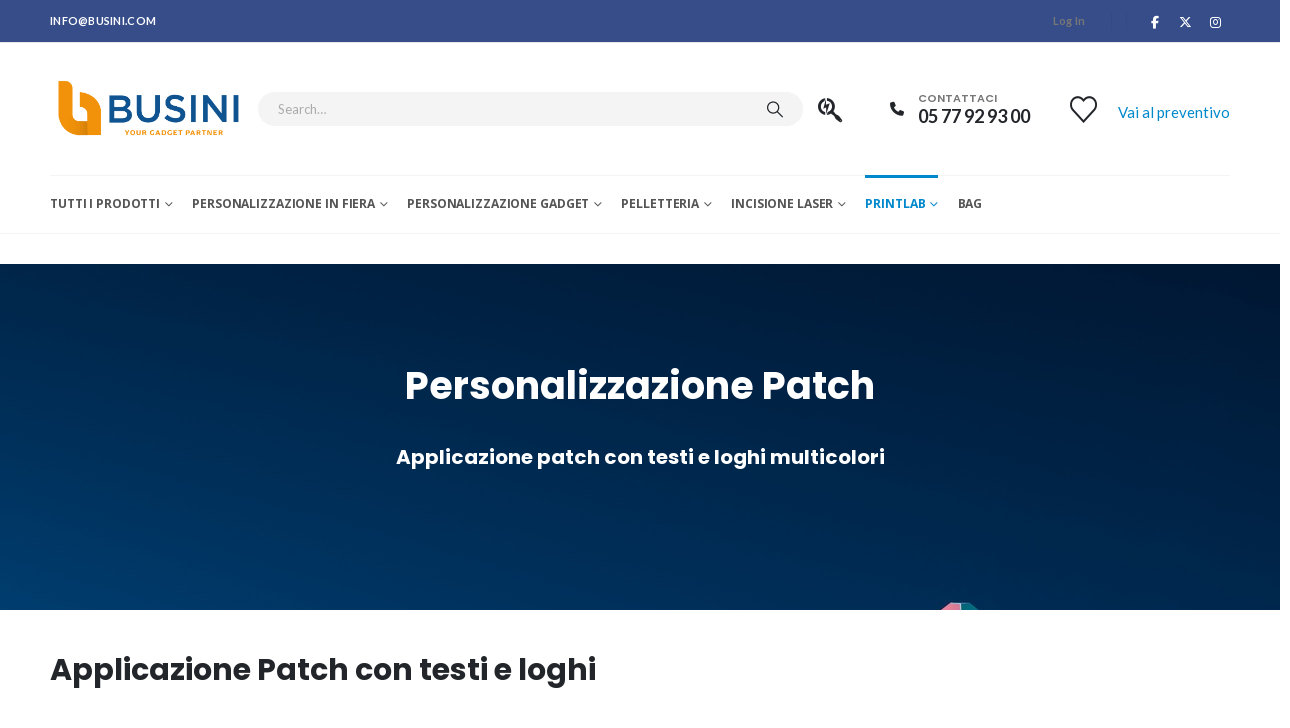

--- FILE ---
content_type: text/html; charset=UTF-8
request_url: https://busini.com/stampa-patch-testi-loghi-2/
body_size: 31446
content:
	<!DOCTYPE html>
	<html class=""  lang="it-IT" prefix="og: https://ogp.me/ns#">
	<head>
		<meta http-equiv="X-UA-Compatible" content="IE=edge" />
		<meta http-equiv="Content-Type" content="text/html; charset=UTF-8" />
		<meta name="viewport" content="width=device-width, initial-scale=1, minimum-scale=1" />

		<link rel="profile" href="https://gmpg.org/xfn/11" />
		<link rel="pingback" href="https://busini.com/xmlrpc.php" />
						<script>document.documentElement.className = document.documentElement.className + ' yes-js js_active js'</script>
			
<!-- Ottimizzazione per i motori di ricerca di Rank Math - https://rankmath.com/ -->
<title>stampa-patch-testi-loghi - Busini</title>
<meta name="description" content="Con i nostri sistemi di stampa, è possibile realizzare un abbigliamento personalizzato per ogni tipo di sport, di qualsiasi disciplina."/>
<meta name="robots" content="index, follow, max-snippet:-1, max-video-preview:-1, max-image-preview:large"/>
<link rel="canonical" href="https://busini.com/stampa-patch-testi-loghi-2/" />
<meta property="og:locale" content="it_IT" />
<meta property="og:type" content="article" />
<meta property="og:title" content="stampa-patch-testi-loghi - Busini" />
<meta property="og:description" content="Con i nostri sistemi di stampa, è possibile realizzare un abbigliamento personalizzato per ogni tipo di sport, di qualsiasi disciplina." />
<meta property="og:url" content="https://busini.com/stampa-patch-testi-loghi-2/" />
<meta property="og:site_name" content="Busini" />
<meta property="og:updated_time" content="2023-08-04T12:38:09+02:00" />
<meta property="article:published_time" content="2021-07-28T13:27:09+02:00" />
<meta property="article:modified_time" content="2023-08-04T12:38:09+02:00" />
<meta name="twitter:card" content="summary_large_image" />
<meta name="twitter:title" content="stampa-patch-testi-loghi - Busini" />
<meta name="twitter:description" content="Con i nostri sistemi di stampa, è possibile realizzare un abbigliamento personalizzato per ogni tipo di sport, di qualsiasi disciplina." />
<meta name="twitter:label1" content="Tempo di lettura" />
<meta name="twitter:data1" content="4 minuti" />
<script type="application/ld+json" class="rank-math-schema-pro">{"@context":"https://schema.org","@graph":[{"@type":"Organization","@id":"https://busini.com/#organization","name":"Busini","url":"https://busini.com"},{"@type":"WebSite","@id":"https://busini.com/#website","url":"https://busini.com","name":"Busini","publisher":{"@id":"https://busini.com/#organization"},"inLanguage":"it-IT"},{"@type":"WebPage","@id":"https://busini.com/stampa-patch-testi-loghi-2/#webpage","url":"https://busini.com/stampa-patch-testi-loghi-2/","name":"stampa-patch-testi-loghi - Busini","datePublished":"2021-07-28T13:27:09+02:00","dateModified":"2023-08-04T12:38:09+02:00","isPartOf":{"@id":"https://busini.com/#website"},"inLanguage":"it-IT"},{"@type":"Person","@id":"https://busini.com/author/gianmarco/","name":"Gianmarco","url":"https://busini.com/author/gianmarco/","image":{"@type":"ImageObject","@id":"https://secure.gravatar.com/avatar/18636fa727352a7834647da06f453d734d909f1b5f5c7f5cf09814ed4a701f26?s=96&amp;d=mm&amp;r=g","url":"https://secure.gravatar.com/avatar/18636fa727352a7834647da06f453d734d909f1b5f5c7f5cf09814ed4a701f26?s=96&amp;d=mm&amp;r=g","caption":"Gianmarco","inLanguage":"it-IT"},"sameAs":["https://busini.taak.xyz"],"worksFor":{"@id":"https://busini.com/#organization"}},{"@type":"Article","headline":"stampa-patch-testi-loghi - Busini","datePublished":"2021-07-28T13:27:09+02:00","dateModified":"2023-08-04T12:38:09+02:00","author":{"@id":"https://busini.com/author/gianmarco/","name":"Gianmarco"},"publisher":{"@id":"https://busini.com/#organization"},"description":"Con i nostri sistemi di stampa, \u00e8 possibile realizzare un abbigliamento personalizzato per ogni tipo di sport, di qualsiasi disciplina.","name":"stampa-patch-testi-loghi - Busini","@id":"https://busini.com/stampa-patch-testi-loghi-2/#richSnippet","isPartOf":{"@id":"https://busini.com/stampa-patch-testi-loghi-2/#webpage"},"inLanguage":"it-IT","mainEntityOfPage":{"@id":"https://busini.com/stampa-patch-testi-loghi-2/#webpage"}}]}</script>
<!-- /Rank Math WordPress SEO plugin -->

<link rel='dns-prefetch' href='//www.googletagmanager.com' />
<link rel="alternate" type="application/rss+xml" title="Busini &raquo; Feed" href="https://busini.com/feed/" />
<link rel="alternate" type="application/rss+xml" title="Busini &raquo; Feed dei commenti" href="https://busini.com/comments/feed/" />
<link rel="alternate" title="oEmbed (JSON)" type="application/json+oembed" href="https://busini.com/wp-json/oembed/1.0/embed?url=https%3A%2F%2Fbusini.com%2Fstampa-patch-testi-loghi-2%2F" />
<link rel="alternate" title="oEmbed (XML)" type="text/xml+oembed" href="https://busini.com/wp-json/oembed/1.0/embed?url=https%3A%2F%2Fbusini.com%2Fstampa-patch-testi-loghi-2%2F&#038;format=xml" />
		<link rel="shortcut icon" href="//busini.com/wp-content/uploads/2023/02/Busini-Pittogramma.png" type="image/x-icon" />
				<link rel="apple-touch-icon" href="//busini.com/wp-content/uploads/2023/02/Busini-Pittogramma.png" />
				<link rel="apple-touch-icon" sizes="120x120" href="//busini.com/wp-content/uploads/2023/02/Busini-Pittogramma.png" />
				<link rel="apple-touch-icon" sizes="76x76" href="//busini.com/wp-content/uploads/2023/02/Busini-Pittogramma.png" />
				<link rel="apple-touch-icon" sizes="152x152" href="//busini.com/wp-content/uploads/2023/02/Busini-Pittogramma.png" />
		<style id='wp-img-auto-sizes-contain-inline-css'>
img:is([sizes=auto i],[sizes^="auto," i]){contain-intrinsic-size:3000px 1500px}
/*# sourceURL=wp-img-auto-sizes-contain-inline-css */
</style>
<style id='wp-emoji-styles-inline-css'>

	img.wp-smiley, img.emoji {
		display: inline !important;
		border: none !important;
		box-shadow: none !important;
		height: 1em !important;
		width: 1em !important;
		margin: 0 0.07em !important;
		vertical-align: -0.1em !important;
		background: none !important;
		padding: 0 !important;
	}
/*# sourceURL=wp-emoji-styles-inline-css */
</style>
<link rel='stylesheet' id='wp-block-library-css' href='https://busini.com/wp-includes/css/dist/block-library/style.min.css?ver=6.9' media='all' />
<style id='wp-block-library-theme-inline-css'>
.wp-block-audio :where(figcaption){color:#555;font-size:13px;text-align:center}.is-dark-theme .wp-block-audio :where(figcaption){color:#ffffffa6}.wp-block-audio{margin:0 0 1em}.wp-block-code{border:1px solid #ccc;border-radius:4px;font-family:Menlo,Consolas,monaco,monospace;padding:.8em 1em}.wp-block-embed :where(figcaption){color:#555;font-size:13px;text-align:center}.is-dark-theme .wp-block-embed :where(figcaption){color:#ffffffa6}.wp-block-embed{margin:0 0 1em}.blocks-gallery-caption{color:#555;font-size:13px;text-align:center}.is-dark-theme .blocks-gallery-caption{color:#ffffffa6}:root :where(.wp-block-image figcaption){color:#555;font-size:13px;text-align:center}.is-dark-theme :root :where(.wp-block-image figcaption){color:#ffffffa6}.wp-block-image{margin:0 0 1em}.wp-block-pullquote{border-bottom:4px solid;border-top:4px solid;color:currentColor;margin-bottom:1.75em}.wp-block-pullquote :where(cite),.wp-block-pullquote :where(footer),.wp-block-pullquote__citation{color:currentColor;font-size:.8125em;font-style:normal;text-transform:uppercase}.wp-block-quote{border-left:.25em solid;margin:0 0 1.75em;padding-left:1em}.wp-block-quote cite,.wp-block-quote footer{color:currentColor;font-size:.8125em;font-style:normal;position:relative}.wp-block-quote:where(.has-text-align-right){border-left:none;border-right:.25em solid;padding-left:0;padding-right:1em}.wp-block-quote:where(.has-text-align-center){border:none;padding-left:0}.wp-block-quote.is-large,.wp-block-quote.is-style-large,.wp-block-quote:where(.is-style-plain){border:none}.wp-block-search .wp-block-search__label{font-weight:700}.wp-block-search__button{border:1px solid #ccc;padding:.375em .625em}:where(.wp-block-group.has-background){padding:1.25em 2.375em}.wp-block-separator.has-css-opacity{opacity:.4}.wp-block-separator{border:none;border-bottom:2px solid;margin-left:auto;margin-right:auto}.wp-block-separator.has-alpha-channel-opacity{opacity:1}.wp-block-separator:not(.is-style-wide):not(.is-style-dots){width:100px}.wp-block-separator.has-background:not(.is-style-dots){border-bottom:none;height:1px}.wp-block-separator.has-background:not(.is-style-wide):not(.is-style-dots){height:2px}.wp-block-table{margin:0 0 1em}.wp-block-table td,.wp-block-table th{word-break:normal}.wp-block-table :where(figcaption){color:#555;font-size:13px;text-align:center}.is-dark-theme .wp-block-table :where(figcaption){color:#ffffffa6}.wp-block-video :where(figcaption){color:#555;font-size:13px;text-align:center}.is-dark-theme .wp-block-video :where(figcaption){color:#ffffffa6}.wp-block-video{margin:0 0 1em}:root :where(.wp-block-template-part.has-background){margin-bottom:0;margin-top:0;padding:1.25em 2.375em}
/*# sourceURL=/wp-includes/css/dist/block-library/theme.min.css */
</style>
<style id='classic-theme-styles-inline-css'>
/*! This file is auto-generated */
.wp-block-button__link{color:#fff;background-color:#32373c;border-radius:9999px;box-shadow:none;text-decoration:none;padding:calc(.667em + 2px) calc(1.333em + 2px);font-size:1.125em}.wp-block-file__button{background:#32373c;color:#fff;text-decoration:none}
/*# sourceURL=/wp-includes/css/classic-themes.min.css */
</style>
<link rel='stylesheet' id='yith-wcan-shortcodes-css' href='https://busini.com/wp-content/plugins/yith-woocommerce-ajax-navigation/assets/css/shortcodes.css?ver=5.16.0' media='all' />
<style id='yith-wcan-shortcodes-inline-css'>
:root{
	--yith-wcan-filters_colors_titles: #434343;
	--yith-wcan-filters_colors_background: #FFFFFF;
	--yith-wcan-filters_colors_accent: #A7144C;
	--yith-wcan-filters_colors_accent_r: 167;
	--yith-wcan-filters_colors_accent_g: 20;
	--yith-wcan-filters_colors_accent_b: 76;
	--yith-wcan-color_swatches_border_radius: 100%;
	--yith-wcan-color_swatches_size: 30px;
	--yith-wcan-labels_style_background: #FFFFFF;
	--yith-wcan-labels_style_background_hover: #A7144C;
	--yith-wcan-labels_style_background_active: #A7144C;
	--yith-wcan-labels_style_text: #434343;
	--yith-wcan-labels_style_text_hover: #FFFFFF;
	--yith-wcan-labels_style_text_active: #FFFFFF;
	--yith-wcan-anchors_style_text: #434343;
	--yith-wcan-anchors_style_text_hover: #A7144C;
	--yith-wcan-anchors_style_text_active: #A7144C;
}
/*# sourceURL=yith-wcan-shortcodes-inline-css */
</style>
<link rel='stylesheet' id='jquery-selectBox-css' href='https://busini.com/wp-content/plugins/yith-woocommerce-wishlist/assets/css/jquery.selectBox.css?ver=1.2.0' media='all' />
<link rel='stylesheet' id='woocommerce_prettyPhoto_css-css' href='//busini.com/wp-content/plugins/woocommerce/assets/css/prettyPhoto.css?ver=3.1.6' media='all' />
<link rel='stylesheet' id='yith-wcwl-main-css' href='https://busini.com/wp-content/plugins/yith-woocommerce-wishlist/assets/css/style.css?ver=4.11.0' media='all' />
<style id='yith-wcwl-main-inline-css'>
 :root { --add-to-wishlist-icon-color: #222529; --added-to-wishlist-icon-color: #da5555; --rounded-corners-radius: 16px; --color-add-to-cart-background: #333333; --color-add-to-cart-text: #FFFFFF; --color-add-to-cart-border: #333333; --color-add-to-cart-background-hover: #4F4F4F; --color-add-to-cart-text-hover: #FFFFFF; --color-add-to-cart-border-hover: #4F4F4F; --add-to-cart-rounded-corners-radius: 16px; --color-button-style-1-background: #333333; --color-button-style-1-text: #FFFFFF; --color-button-style-1-border: #333333; --color-button-style-1-background-hover: #4F4F4F; --color-button-style-1-text-hover: #FFFFFF; --color-button-style-1-border-hover: #4F4F4F; --color-button-style-2-background: #333333; --color-button-style-2-text: #FFFFFF; --color-button-style-2-border: #333333; --color-button-style-2-background-hover: #4F4F4F; --color-button-style-2-text-hover: #FFFFFF; --color-button-style-2-border-hover: #4F4F4F; --color-wishlist-table-background: #FFFFFF; --color-wishlist-table-text: #6d6c6c; --color-wishlist-table-border: #FFFFFF; --color-headers-background: #F4F4F4; --color-share-button-color: #FFFFFF; --color-share-button-color-hover: #FFFFFF; --color-fb-button-background: #39599E; --color-fb-button-background-hover: #595A5A; --color-tw-button-background: #45AFE2; --color-tw-button-background-hover: #595A5A; --color-pr-button-background: #AB2E31; --color-pr-button-background-hover: #595A5A; --color-em-button-background: #FBB102; --color-em-button-background-hover: #595A5A; --color-wa-button-background: #00A901; --color-wa-button-background-hover: #595A5A; --feedback-duration: 3s } 
 :root { --add-to-wishlist-icon-color: #222529; --added-to-wishlist-icon-color: #da5555; --rounded-corners-radius: 16px; --color-add-to-cart-background: #333333; --color-add-to-cart-text: #FFFFFF; --color-add-to-cart-border: #333333; --color-add-to-cart-background-hover: #4F4F4F; --color-add-to-cart-text-hover: #FFFFFF; --color-add-to-cart-border-hover: #4F4F4F; --add-to-cart-rounded-corners-radius: 16px; --color-button-style-1-background: #333333; --color-button-style-1-text: #FFFFFF; --color-button-style-1-border: #333333; --color-button-style-1-background-hover: #4F4F4F; --color-button-style-1-text-hover: #FFFFFF; --color-button-style-1-border-hover: #4F4F4F; --color-button-style-2-background: #333333; --color-button-style-2-text: #FFFFFF; --color-button-style-2-border: #333333; --color-button-style-2-background-hover: #4F4F4F; --color-button-style-2-text-hover: #FFFFFF; --color-button-style-2-border-hover: #4F4F4F; --color-wishlist-table-background: #FFFFFF; --color-wishlist-table-text: #6d6c6c; --color-wishlist-table-border: #FFFFFF; --color-headers-background: #F4F4F4; --color-share-button-color: #FFFFFF; --color-share-button-color-hover: #FFFFFF; --color-fb-button-background: #39599E; --color-fb-button-background-hover: #595A5A; --color-tw-button-background: #45AFE2; --color-tw-button-background-hover: #595A5A; --color-pr-button-background: #AB2E31; --color-pr-button-background-hover: #595A5A; --color-em-button-background: #FBB102; --color-em-button-background-hover: #595A5A; --color-wa-button-background: #00A901; --color-wa-button-background-hover: #595A5A; --feedback-duration: 3s } 
/*# sourceURL=yith-wcwl-main-inline-css */
</style>
<link rel='stylesheet' id='yith-ywraq-gutenberg-css' href='https://busini.com/wp-content/plugins/yith-woocommerce-request-a-quote-premium/assets/css/ywraq-gutenberg.css?ver=3.1.6' media='all' />
<style id='global-styles-inline-css'>
:root{--wp--preset--aspect-ratio--square: 1;--wp--preset--aspect-ratio--4-3: 4/3;--wp--preset--aspect-ratio--3-4: 3/4;--wp--preset--aspect-ratio--3-2: 3/2;--wp--preset--aspect-ratio--2-3: 2/3;--wp--preset--aspect-ratio--16-9: 16/9;--wp--preset--aspect-ratio--9-16: 9/16;--wp--preset--color--black: #000000;--wp--preset--color--cyan-bluish-gray: #abb8c3;--wp--preset--color--white: #ffffff;--wp--preset--color--pale-pink: #f78da7;--wp--preset--color--vivid-red: #cf2e2e;--wp--preset--color--luminous-vivid-orange: #ff6900;--wp--preset--color--luminous-vivid-amber: #fcb900;--wp--preset--color--light-green-cyan: #7bdcb5;--wp--preset--color--vivid-green-cyan: #00d084;--wp--preset--color--pale-cyan-blue: #8ed1fc;--wp--preset--color--vivid-cyan-blue: #0693e3;--wp--preset--color--vivid-purple: #9b51e0;--wp--preset--color--primary: var(--porto-primary-color);--wp--preset--color--secondary: var(--porto-secondary-color);--wp--preset--color--tertiary: var(--porto-tertiary-color);--wp--preset--color--quaternary: var(--porto-quaternary-color);--wp--preset--color--dark: var(--porto-dark-color);--wp--preset--color--light: var(--porto-light-color);--wp--preset--color--primary-hover: var(--porto-primary-light-5);--wp--preset--gradient--vivid-cyan-blue-to-vivid-purple: linear-gradient(135deg,rgb(6,147,227) 0%,rgb(155,81,224) 100%);--wp--preset--gradient--light-green-cyan-to-vivid-green-cyan: linear-gradient(135deg,rgb(122,220,180) 0%,rgb(0,208,130) 100%);--wp--preset--gradient--luminous-vivid-amber-to-luminous-vivid-orange: linear-gradient(135deg,rgb(252,185,0) 0%,rgb(255,105,0) 100%);--wp--preset--gradient--luminous-vivid-orange-to-vivid-red: linear-gradient(135deg,rgb(255,105,0) 0%,rgb(207,46,46) 100%);--wp--preset--gradient--very-light-gray-to-cyan-bluish-gray: linear-gradient(135deg,rgb(238,238,238) 0%,rgb(169,184,195) 100%);--wp--preset--gradient--cool-to-warm-spectrum: linear-gradient(135deg,rgb(74,234,220) 0%,rgb(151,120,209) 20%,rgb(207,42,186) 40%,rgb(238,44,130) 60%,rgb(251,105,98) 80%,rgb(254,248,76) 100%);--wp--preset--gradient--blush-light-purple: linear-gradient(135deg,rgb(255,206,236) 0%,rgb(152,150,240) 100%);--wp--preset--gradient--blush-bordeaux: linear-gradient(135deg,rgb(254,205,165) 0%,rgb(254,45,45) 50%,rgb(107,0,62) 100%);--wp--preset--gradient--luminous-dusk: linear-gradient(135deg,rgb(255,203,112) 0%,rgb(199,81,192) 50%,rgb(65,88,208) 100%);--wp--preset--gradient--pale-ocean: linear-gradient(135deg,rgb(255,245,203) 0%,rgb(182,227,212) 50%,rgb(51,167,181) 100%);--wp--preset--gradient--electric-grass: linear-gradient(135deg,rgb(202,248,128) 0%,rgb(113,206,126) 100%);--wp--preset--gradient--midnight: linear-gradient(135deg,rgb(2,3,129) 0%,rgb(40,116,252) 100%);--wp--preset--font-size--small: 13px;--wp--preset--font-size--medium: 20px;--wp--preset--font-size--large: 36px;--wp--preset--font-size--x-large: 42px;--wp--preset--spacing--20: 0.44rem;--wp--preset--spacing--30: 0.67rem;--wp--preset--spacing--40: 1rem;--wp--preset--spacing--50: 1.5rem;--wp--preset--spacing--60: 2.25rem;--wp--preset--spacing--70: 3.38rem;--wp--preset--spacing--80: 5.06rem;--wp--preset--shadow--natural: 6px 6px 9px rgba(0, 0, 0, 0.2);--wp--preset--shadow--deep: 12px 12px 50px rgba(0, 0, 0, 0.4);--wp--preset--shadow--sharp: 6px 6px 0px rgba(0, 0, 0, 0.2);--wp--preset--shadow--outlined: 6px 6px 0px -3px rgb(255, 255, 255), 6px 6px rgb(0, 0, 0);--wp--preset--shadow--crisp: 6px 6px 0px rgb(0, 0, 0);}:where(.is-layout-flex){gap: 0.5em;}:where(.is-layout-grid){gap: 0.5em;}body .is-layout-flex{display: flex;}.is-layout-flex{flex-wrap: wrap;align-items: center;}.is-layout-flex > :is(*, div){margin: 0;}body .is-layout-grid{display: grid;}.is-layout-grid > :is(*, div){margin: 0;}:where(.wp-block-columns.is-layout-flex){gap: 2em;}:where(.wp-block-columns.is-layout-grid){gap: 2em;}:where(.wp-block-post-template.is-layout-flex){gap: 1.25em;}:where(.wp-block-post-template.is-layout-grid){gap: 1.25em;}.has-black-color{color: var(--wp--preset--color--black) !important;}.has-cyan-bluish-gray-color{color: var(--wp--preset--color--cyan-bluish-gray) !important;}.has-white-color{color: var(--wp--preset--color--white) !important;}.has-pale-pink-color{color: var(--wp--preset--color--pale-pink) !important;}.has-vivid-red-color{color: var(--wp--preset--color--vivid-red) !important;}.has-luminous-vivid-orange-color{color: var(--wp--preset--color--luminous-vivid-orange) !important;}.has-luminous-vivid-amber-color{color: var(--wp--preset--color--luminous-vivid-amber) !important;}.has-light-green-cyan-color{color: var(--wp--preset--color--light-green-cyan) !important;}.has-vivid-green-cyan-color{color: var(--wp--preset--color--vivid-green-cyan) !important;}.has-pale-cyan-blue-color{color: var(--wp--preset--color--pale-cyan-blue) !important;}.has-vivid-cyan-blue-color{color: var(--wp--preset--color--vivid-cyan-blue) !important;}.has-vivid-purple-color{color: var(--wp--preset--color--vivid-purple) !important;}.has-black-background-color{background-color: var(--wp--preset--color--black) !important;}.has-cyan-bluish-gray-background-color{background-color: var(--wp--preset--color--cyan-bluish-gray) !important;}.has-white-background-color{background-color: var(--wp--preset--color--white) !important;}.has-pale-pink-background-color{background-color: var(--wp--preset--color--pale-pink) !important;}.has-vivid-red-background-color{background-color: var(--wp--preset--color--vivid-red) !important;}.has-luminous-vivid-orange-background-color{background-color: var(--wp--preset--color--luminous-vivid-orange) !important;}.has-luminous-vivid-amber-background-color{background-color: var(--wp--preset--color--luminous-vivid-amber) !important;}.has-light-green-cyan-background-color{background-color: var(--wp--preset--color--light-green-cyan) !important;}.has-vivid-green-cyan-background-color{background-color: var(--wp--preset--color--vivid-green-cyan) !important;}.has-pale-cyan-blue-background-color{background-color: var(--wp--preset--color--pale-cyan-blue) !important;}.has-vivid-cyan-blue-background-color{background-color: var(--wp--preset--color--vivid-cyan-blue) !important;}.has-vivid-purple-background-color{background-color: var(--wp--preset--color--vivid-purple) !important;}.has-black-border-color{border-color: var(--wp--preset--color--black) !important;}.has-cyan-bluish-gray-border-color{border-color: var(--wp--preset--color--cyan-bluish-gray) !important;}.has-white-border-color{border-color: var(--wp--preset--color--white) !important;}.has-pale-pink-border-color{border-color: var(--wp--preset--color--pale-pink) !important;}.has-vivid-red-border-color{border-color: var(--wp--preset--color--vivid-red) !important;}.has-luminous-vivid-orange-border-color{border-color: var(--wp--preset--color--luminous-vivid-orange) !important;}.has-luminous-vivid-amber-border-color{border-color: var(--wp--preset--color--luminous-vivid-amber) !important;}.has-light-green-cyan-border-color{border-color: var(--wp--preset--color--light-green-cyan) !important;}.has-vivid-green-cyan-border-color{border-color: var(--wp--preset--color--vivid-green-cyan) !important;}.has-pale-cyan-blue-border-color{border-color: var(--wp--preset--color--pale-cyan-blue) !important;}.has-vivid-cyan-blue-border-color{border-color: var(--wp--preset--color--vivid-cyan-blue) !important;}.has-vivid-purple-border-color{border-color: var(--wp--preset--color--vivid-purple) !important;}.has-vivid-cyan-blue-to-vivid-purple-gradient-background{background: var(--wp--preset--gradient--vivid-cyan-blue-to-vivid-purple) !important;}.has-light-green-cyan-to-vivid-green-cyan-gradient-background{background: var(--wp--preset--gradient--light-green-cyan-to-vivid-green-cyan) !important;}.has-luminous-vivid-amber-to-luminous-vivid-orange-gradient-background{background: var(--wp--preset--gradient--luminous-vivid-amber-to-luminous-vivid-orange) !important;}.has-luminous-vivid-orange-to-vivid-red-gradient-background{background: var(--wp--preset--gradient--luminous-vivid-orange-to-vivid-red) !important;}.has-very-light-gray-to-cyan-bluish-gray-gradient-background{background: var(--wp--preset--gradient--very-light-gray-to-cyan-bluish-gray) !important;}.has-cool-to-warm-spectrum-gradient-background{background: var(--wp--preset--gradient--cool-to-warm-spectrum) !important;}.has-blush-light-purple-gradient-background{background: var(--wp--preset--gradient--blush-light-purple) !important;}.has-blush-bordeaux-gradient-background{background: var(--wp--preset--gradient--blush-bordeaux) !important;}.has-luminous-dusk-gradient-background{background: var(--wp--preset--gradient--luminous-dusk) !important;}.has-pale-ocean-gradient-background{background: var(--wp--preset--gradient--pale-ocean) !important;}.has-electric-grass-gradient-background{background: var(--wp--preset--gradient--electric-grass) !important;}.has-midnight-gradient-background{background: var(--wp--preset--gradient--midnight) !important;}.has-small-font-size{font-size: var(--wp--preset--font-size--small) !important;}.has-medium-font-size{font-size: var(--wp--preset--font-size--medium) !important;}.has-large-font-size{font-size: var(--wp--preset--font-size--large) !important;}.has-x-large-font-size{font-size: var(--wp--preset--font-size--x-large) !important;}
:where(.wp-block-post-template.is-layout-flex){gap: 1.25em;}:where(.wp-block-post-template.is-layout-grid){gap: 1.25em;}
:where(.wp-block-term-template.is-layout-flex){gap: 1.25em;}:where(.wp-block-term-template.is-layout-grid){gap: 1.25em;}
:where(.wp-block-columns.is-layout-flex){gap: 2em;}:where(.wp-block-columns.is-layout-grid){gap: 2em;}
:root :where(.wp-block-pullquote){font-size: 1.5em;line-height: 1.6;}
/*# sourceURL=global-styles-inline-css */
</style>
<link rel='stylesheet' id='contact-form-7-css' href='https://busini.com/wp-content/plugins/contact-form-7/includes/css/styles.css?ver=6.1.4' media='all' />
<style id='woocommerce-inline-inline-css'>
.woocommerce form .form-row .required { visibility: visible; }
/*# sourceURL=woocommerce-inline-inline-css */
</style>
<link rel='stylesheet' id='aws-style-css' href='https://busini.com/wp-content/plugins/advanced-woo-search/assets/css/common.min.css?ver=3.51' media='all' />
<link rel='stylesheet' id='busini-child-custom-css-css' href='https://busini.com/wp-content/themes/busini-child-theme/css/custom-css-busini.css?ver=1.0.0' media='all' />
<link rel='stylesheet' id='porto-style-css' href='https://busini.com/wp-content/themes/porto/style.css?ver=7.7.2' media='all' />
<style id='porto-style-inline-css'>
.vc_do_btn{margin-bottom:22px;}.vc_custom_1691152686404{margin-top: 30px !important;background-image: url(https://busini.com/wp-content/uploads/2021/07/pexels-rostislav-uzunov-5011647.jpg?id=3441) !important;}.vc_custom_1684918818732{margin-top: 10px !important;padding-top: 30px !important;padding-bottom: 30px !important;}.vc_custom_1519805538811{padding-top: 50px !important;padding-bottom: 40px !important;background-color: #f4f4f4 !important;}.vc_custom_1519805538811{padding-top: 50px !important;padding-bottom: 40px !important;background-color: #f4f4f4 !important;}.vc_custom_1627315432931{margin-top: 100px !important;margin-bottom: 100px !important;}.vc_custom_1627405058149{background-color: #ffffff !important;}.vc_custom_1683885825477{margin-top: 15px !important;}.wpb_custom_1ba50b84f0433336c41d0a3d8d5ed43f .porto-sicon-title{color: #21293c;}.wpb_custom_1ba50b84f0433336c41d0a3d8d5ed43f.porto-sicon-mobile{--porto-infobox-mpos-align: center;}
.side-header-narrow-bar-logo{max-width:202px}@media (min-width:992px){}.page-top .product-nav{position:static;height:auto;margin-top:0}.page-top .product-nav .product-prev,.page-top .product-nav .product-next{float:none;position:absolute;height:30px;top:50%;bottom:50%;margin-top:-15px}.page-top .product-nav .product-prev{right:10px}.page-top .product-nav .product-next{left:10px}.page-top .product-nav .product-next .product-popup{right:auto;left:0}.page-top .product-nav .product-next .product-popup:before{right:auto;left:6px}.page-top .sort-source{position:static;text-align:center;margin-top:5px;border-width:0}.page-top ul.breadcrumb{-ms-flex-pack:center;justify-content:center}.page-top .page-title{font-weight:700}@media (min-width:1500px){.left-sidebar.col-lg-3,.right-sidebar.col-lg-3{width:20%}.main-content.col-lg-9{width:80%}.main-content.col-lg-6{width:60%}}#login-form-popup{max-width:480px}.page-top{padding:10px 0;min-height:44px}.main-content,.left-sidebar,.right-sidebar{padding-top:0}.ls-80{letter-spacing:.08em}.ls-n-20{letter-spacing:-.02em}.ls-150{letter-spacing:.15em}.home-banner-slider h2.vc_custom_heading,.custom-font4{font-family:'Segoe Script','Savoye LET'}.btn-modern{font-family:Poppins;font-weight:700;letter-spacing:.01em;padding:1em 1.6em}.btn-modern.btn-lg{font-size:1em;padding-left:2.8em;padding-right:2.8em}.btn-modern.btn-xl{font-size:1.1428em;padding:1.25em 3em}.btn-modern.vc_btn3-block{letter-spacing:.15em}.porto-block-html-top{font-family:Poppins;font-weight:500;font-size:.9286em;line-height:1.4;letter-spacing:.025em;overflow:hidden}.porto-block-html-top .mfp-close{top:50%;transform:translateY(-50%) rotateZ(45deg);color:inherit;opacity:.7}.porto-block-html-top small{font-size:.8461em;font-weight:400;opacity:.5}.porto-block-html-top a{text-transform:uppercase;display:inline-block;padding:.4rem .5rem;font-size:0.625rem;font-weight:700;background:#0075af;color:#fff;text-decoration:none}#header{border-bottom:1px solid #f4f4f4}#header .header-top{letter-spacing:.025em}#header .header-top .top-links > li.menu-item > a{text-transform:none}#header .separator{height:1.6em}#header .share-links a{width:26px;height:26px}#header .share-links a:not(:hover){background:none;color:inherit}#header .main-menu > li.menu-item,.main-menu-wrap .menu-custom-block a:not(:last-child){margin-right:35px}#header .wishlist i,#header .my-account i{font-size:27px;display:block}#header .searchform-popup .search-toggle{width:30px}#header .searchform input{height:40px}#header .searchform select,#header .searchform button,#header .searchform .selectric .label{height:40px;line-height:40px}#header .searchform .selectric .label{padding-left:15px}@media (min-width:992px){#header .header-main .header-left{flex:0 0 16.6666%}#header .header-main .header-right,#header .searchform .text{flex:1}#header .searchform-popup{flex:1;padding-left:10px}#header .searchform{width:100%;box-shadow:none}#header .searchform.searchform-cats input{width:100%}}@media (max-width:767px){#header .header-top .header-right{-ms-flex:1;flex:1;-ms-flex-pack:start;justify-content:flex-start}#header .header-top .view-switcher{margin-left:0}#header .header-top .share-links{-ms-flex:1;flex:1}#header .header-top .separator{display:none}}@media (max-width:575px){#header .header-right .searchform{right:-120px}}.header-bottom .container{position:relative}.header-bottom .container:before{content:'';position:absolute;top:0;left:10px;right:10px;width:calc(100% - 20px);border-top:1px solid #f4f4f4}#mini-cart{font-size:32px !important}#mini-cart .minicart-icon{width:25px;height:20px;border:2px solid #222529;border-radius:0 0 5px 5px;position:relative;opacity:.9;margin:6px 3px 0}#mini-cart .minicart-icon:before{content:'';position:absolute;border:2px solid;border-color:inherit;border-bottom:none;border-radius:10px 10px 0 0;left:50%;top:-8px;margin-left:-7.5px;width:15px;height:11px}@media (max-width:991px){#header .header-top .top-links,#header .separator:first-of-type{display:none}}.slider-title{font-size:1.125rem;letter-spacing:-0.02em}.coupon-sale-text{transform:rotate(-2deg);letter-spacing:-0.01em;position:relative}.coupon-sale-text b{display:inline-block;font-size:1.6em;font-weight:700;padding:5px 8px;background-color:#ff7272;color:#fff}.coupon-sale-light-bg b{background:#fff;color:#222529}.coupon-sale-text i{font-style:normal;position:absolute;left:-2.25em;top:50%;transform:translateY(-50%) rotate(-90deg);font-size:.65em;opacity:.6;letter-spacing:0}.top-icon .porto-sicon-header{margin-bottom:.75rem}.top-icon .porto-sicon-header p{font-family:Poppins;margin-bottom:0}article.post-grid .clearfix,article.post .post-meta i{display:none}article.post .post-meta{margin-top:-.75rem}article.post .post-meta a{color:#999;font-size:.625rem;text-transform:uppercase}.blog-posts .post .entry-title{font-family:Open Sans;font-size:1.125rem;font-weight:700;line-height:1}.blog-posts .post .entry-title a{color:inherit}.blog-posts .post p{font-size:.9286em}article.post .post-image .post-date{right:auto;left:10px;font-family:Poppins;background:#222529;letter-spacing:.05em;width:45px}.blog-posts .post .post-date .day{background:none;color:#fff;padding-bottom:0;font-size:1.125rem;line-height:1}.blog-posts .post .post-date .month{background:none;padding-bottom:8px;line-height:1;font-size:.7rem;text-transform:uppercase;opacity:.6;font-weight:400}.widget .widget-title,.widget .widgettitle,#footer .widget-title{font-size:1rem}.porto-products.title-border-middle>.section-title{margin-bottom:.5rem}ul.products li.product:hover .add-links .add_to_cart_button,ul.products li.product:hover .add-links .add_to_cart_read_more{background:#2b2b2d;border-color:#2b2b2d}.products-slider.owl-carousel .product{margin-bottom:25px;margin-top:10px}.products-slider.owl-carousel .owl-item:hover{z-index:2}ul.products:not(.list) li.product-col:hover .product-image{box-shadow:none}ul.products:not(.list) li.product-col:hover .product-inner{box-shadow:0 5px 25px 0 rgba(0,0,0,.08)}.add-links .add_to_cart_button{padding:0 1.2em;color:#6f6e6b}.add-links .add_to_cart_button:before{display:none}li.product-col:hover .add-links .add_to_cart_button{padding:0 .7143em}li.product-col:hover .add-links .add_to_cart_button:before{display:inline-block}.labels .onhot,.labels .onsale{border-radius:12px;padding-left:.8em;padding-right:.8em}.products-slider.owl-carousel .owl-stage-outer{padding-left:5px;padding-right:5px;margin-left:-5px;margin-right:-5px}@media (max-width:575px){.products-slider.owl-carousel .owl-stage-outer{padding-left:2px;padding-right:2px;margin-left:-2px;margin-right:-2px}}li.product-category .thumb-info,li.product-category .thumb-info img,li.product-category .thumb-info-wrapper:after{border-radius:50%}ul.category-color-dark li.product-category .thumb-info-title{background:#fff;padding:.75rem .5rem1.25rem}ul.products li.product-category .thumb-info h3{letter-spacing:0;font-family:Poppins}li.product-col.product-default h3,ul.product_list_widget li .product-details a{color:#222529}ul.grid li.product-col h3{margin-left:.5rem;margin-right:.5rem}#footer .footer-main .container:after{content:'';display:block;position:absolute;left:10px;right:10px;bottom:0;border-bottom:1px solid #313438}#footer .contact-details i{display:none}#footer .contact-details span{padding-left:0;line-height:1.4}#footer .contact-details strong{padding-left:0;text-transform:uppercase;line-height:1.4}#footer .share-links a{width:40px;height:40px;border-radius:20px;border:1px solid #313438;box-shadow:none}#footer .widget .tagcloud a{background:none;color:inherit;border-radius:0;font-size:11px !important;font-weight:400;text-transform:none;padding:.6em;border:1px solid #313438}#footer .widget .tagcloud a:hover{border-color:#fff;color:#fff}#footer .widget_wysija_cont .wysija-paragraph{display:block;margin-bottom:1rem}#footer .widget_wysija_cont .wysija-input{border-radius:30px;background:#292c30;padding-left:1.5rem;font-size:0.8125rem}#footer .widget_wysija_cont .wysija-submit{border-radius:30px;padding:0 1.75rem;font-size:0.8125rem;font-weight:700}.payment-icons .payment-icon{display:inline-block;vertical-align:middle;margin:3px;width:56px;height:32px;background-color:#d6d3cc;background-size:80% auto;background-repeat:no-repeat;background-position:center;transition:opacity .25s;filter:invert(1);border-radius:4px}.payment-icons .payment-icon:hover{opacity:.7}.payment-icons .visa{background-image:url(//sw-themes.com/porto_dummy/wp-content/uploads/images/payments/payment-visa.svg)}.payment-icons .paypal{background-image:url(//sw-themes.com/porto_dummy/wp-content/uploads/images/payments/payment-paypal.svg);background-size:85% auto;background-position:50% 48%}.payment-icons .stripe{background-image:url(//sw-themes.com/porto_dummy/wp-content/uploads/images/payments/payment-stripe.png);background-size:60% auto}.payment-icons .verisign{background-image:url(//sw-themes.com/porto_dummy/wp-content/uploads/images/payments/payment-verisign.svg)}.newsletter-popup-form{max-width:740px;position:relative}.page-content .porto-sicon-box{padding:30px;background:#fff}.page-content .porto-sicon-box i:before{margin-left:0;margin-right:0}.page-content .porto-sicon-box .porto-just-icon-wrapper{text-align:left !important}.page-content .porto-sicon-box.top-icon,.page-content .top-icon .porto-sicon-header,.page-content .top-icon .porto-sicon-description{text-align:left}@media (min-width:1200px){.page-content .porto-sicon-box{padding-left:40px;padding-right:40px}}.testimonial .testimonial-author{text-transform:uppercase;align-items:center}.testimonial .testimonial-author img{border-radius:28px;max-width:40px}.testimonial .testimonial-author p{margin-bottom:0;margin-left:25px}.testimonial .testimonial-arrow-down{display:none}.testimonial blockquote{padding-left:105px;background:none}.testimonial blockquote:before{left:66px;color:#08c;font-family:Playfair Display;font-size:50px;font-weight:900}.testimonial blockquote:after{display:none}.testimonial blockquote,.testimonial blockquote p{font-family:inherit;font-style:normal;font-size:14px;line-height:24px}
/*# sourceURL=porto-style-inline-css */
</style>
<link rel='stylesheet' id='busini-child-style-css' href='https://busini.com/wp-content/themes/busini-child-theme/style.css?ver=1.0.1' media='all' />
<link rel='stylesheet' id='yith_ywraq_frontend-css' href='https://busini.com/wp-content/plugins/yith-woocommerce-request-a-quote-premium/assets/css/ywraq-frontend.css?ver=3.1.6' media='all' />
<style id='yith_ywraq_frontend-inline-css'>
.woocommerce .add-request-quote-button.button, .woocommerce .add-request-quote-button-addons.button, .yith-wceop-ywraq-button-wrapper .add-request-quote-button.button, .yith-wceop-ywraq-button-wrapper .add-request-quote-button-addons.button{
    background-color: #0066b4!important;
    color: #ffffff!important;
}
.woocommerce .add-request-quote-button.button:hover,  .woocommerce .add-request-quote-button-addons.button:hover,.yith-wceop-ywraq-button-wrapper .add-request-quote-button.button:hover,  .yith-wceop-ywraq-button-wrapper .add-request-quote-button-addons.button:hover{
    background-color: #044a80!important;
    color: #ffffff!important;
}

#ywraq_checkout_quote.button{
	background: #0066b4;
    color: #ffffff;
    border: 1px solid #ffffff;
}

#ywraq_checkout_quote.button:hover{
	background: #044a80;
    color: #ffffff;
    border: 1px solid #ffffff;
}

/*# sourceURL=yith_ywraq_frontend-inline-css */
</style>
<link rel='stylesheet' id='porto-fs-progress-bar-css' href='https://busini.com/wp-content/themes/porto/inc/lib/woocommerce-shipping-progress-bar/shipping-progress-bar.css?ver=7.7.2' media='all' />
<link rel='stylesheet' id='porto-css-vars-css' href='https://busini.com/wp-content/uploads/porto_styles/theme_css_vars.css?ver=7.7.2' media='all' />
<link rel='stylesheet' id='js_composer_front-css' href='https://busini.com/wp-content/plugins/js_composer/assets/css/js_composer.min.css?ver=8.7.2' media='all' />
<link rel='stylesheet' id='bootstrap-css' href='https://busini.com/wp-content/uploads/porto_styles/bootstrap.css?ver=7.7.2' media='all' />
<link rel='stylesheet' id='porto-plugins-css' href='https://busini.com/wp-content/themes/porto/css/plugins.css?ver=7.7.2' media='all' />
<link rel='stylesheet' id='porto-theme-css' href='https://busini.com/wp-content/themes/porto/css/theme.css?ver=7.7.2' media='all' />
<link rel='stylesheet' id='porto-widget-contact-info-css' href='https://busini.com/wp-content/themes/porto/css/part/widget-contact-info.css?ver=7.7.2' media='all' />
<link rel='stylesheet' id='porto-widget-text-css' href='https://busini.com/wp-content/themes/porto/css/part/widget-text.css?ver=7.7.2' media='all' />
<link rel='stylesheet' id='porto-widget-tag-cloud-css' href='https://busini.com/wp-content/themes/porto/css/part/widget-tag-cloud.css?ver=7.7.2' media='all' />
<link rel='stylesheet' id='porto-widget-follow-us-css' href='https://busini.com/wp-content/themes/porto/css/part/widget-follow-us.css?ver=7.7.2' media='all' />
<link rel='stylesheet' id='porto-blog-legacy-css' href='https://busini.com/wp-content/themes/porto/css/part/blog-legacy.css?ver=7.7.2' media='all' />
<link rel='stylesheet' id='porto-header-shop-css' href='https://busini.com/wp-content/themes/porto/css/part/header-shop.css?ver=7.7.2' media='all' />
<link rel='stylesheet' id='porto-header-legacy-css' href='https://busini.com/wp-content/themes/porto/css/part/header-legacy.css?ver=7.7.2' media='all' />
<link rel='stylesheet' id='porto-footer-legacy-css' href='https://busini.com/wp-content/themes/porto/css/part/footer-legacy.css?ver=7.7.2' media='all' />
<link rel='stylesheet' id='porto-side-nav-panel-css' href='https://busini.com/wp-content/themes/porto/css/part/side-nav-panel.css?ver=7.7.2' media='all' />
<link rel='stylesheet' id='porto-revslider-css' href='https://busini.com/wp-content/themes/porto/css/part/revslider.css?ver=7.7.2' media='all' />
<link rel='stylesheet' id='porto-media-mobile-sidebar-css' href='https://busini.com/wp-content/themes/porto/css/part/media-mobile-sidebar.css?ver=7.7.2' media='(max-width:991px)' />
<link rel='stylesheet' id='porto-shortcodes-css' href='https://busini.com/wp-content/uploads/porto_styles/shortcodes.css?ver=7.7.2' media='all' />
<link rel='stylesheet' id='porto-theme-shop-css' href='https://busini.com/wp-content/themes/porto/css/theme_shop.css?ver=7.7.2' media='all' />
<link rel='stylesheet' id='porto-shop-legacy-css' href='https://busini.com/wp-content/themes/porto/css/part/shop-legacy.css?ver=7.7.2' media='all' />
<link rel='stylesheet' id='porto-theme-wpb-css' href='https://busini.com/wp-content/themes/porto/css/theme_wpb.css?ver=7.7.2' media='all' />
<link rel='stylesheet' id='porto-theme-elementor-css' href='https://busini.com/wp-content/themes/porto/css/theme_elementor.css?ver=7.7.2' media='all' />
<link rel='stylesheet' id='porto-dynamic-style-css' href='https://busini.com/wp-content/uploads/porto_styles/dynamic_style.css?ver=7.7.2' media='all' />
<link rel='stylesheet' id='porto-type-builder-css' href='https://busini.com/wp-content/plugins/porto-functionality/builders/assets/type-builder.css?ver=3.7.2' media='all' />
<link rel='stylesheet' id='porto-account-login-style-css' href='https://busini.com/wp-content/themes/porto/css/theme/shop/login-style/account-login.css?ver=7.7.2' media='all' />
<link rel='stylesheet' id='porto-theme-woopage-css' href='https://busini.com/wp-content/themes/porto/css/theme/shop/other/woopage.css?ver=7.7.2' media='all' />
<script async src="https://busini.com/wp-content/plugins/burst-statistics/assets/js/timeme/timeme.min.js?ver=1768473377" id="burst-timeme-js"></script>
<script async src="https://busini.com/wp-content/uploads/burst/js/burst.min.js?ver=1768746402" id="burst-js"></script>
<script src="https://busini.com/wp-includes/js/jquery/jquery.min.js?ver=3.7.1" id="jquery-core-js"></script>
<script src="https://busini.com/wp-includes/js/jquery/jquery-migrate.min.js?ver=3.4.1" id="jquery-migrate-js"></script>
<script src="https://busini.com/wp-content/plugins/woocommerce/assets/js/jquery-blockui/jquery.blockUI.min.js?ver=2.7.0-wc.10.4.3" id="wc-jquery-blockui-js" data-wp-strategy="defer"></script>
<script id="wc-add-to-cart-js-extra">
var wc_add_to_cart_params = {"ajax_url":"/wp-admin/admin-ajax.php","wc_ajax_url":"/?wc-ajax=%%endpoint%%","i18n_view_cart":"Visualizza carrello","cart_url":"https://busini.com/cart/","is_cart":"","cart_redirect_after_add":"no"};
//# sourceURL=wc-add-to-cart-js-extra
</script>
<script src="https://busini.com/wp-content/plugins/woocommerce/assets/js/frontend/add-to-cart.min.js?ver=10.4.3" id="wc-add-to-cart-js" data-wp-strategy="defer"></script>
<script src="https://busini.com/wp-content/plugins/woocommerce/assets/js/js-cookie/js.cookie.min.js?ver=2.1.4-wc.10.4.3" id="wc-js-cookie-js" defer data-wp-strategy="defer"></script>
<script id="woocommerce-js-extra">
var woocommerce_params = {"ajax_url":"/wp-admin/admin-ajax.php","wc_ajax_url":"/?wc-ajax=%%endpoint%%","i18n_password_show":"Mostra password","i18n_password_hide":"Nascondi password"};
//# sourceURL=woocommerce-js-extra
</script>
<script src="https://busini.com/wp-content/plugins/woocommerce/assets/js/frontend/woocommerce.min.js?ver=10.4.3" id="woocommerce-js" defer data-wp-strategy="defer"></script>
<script src="https://busini.com/wp-content/plugins/js_composer/assets/js/vendors/woocommerce-add-to-cart.js?ver=8.7.2" id="vc_woocommerce-add-to-cart-js-js"></script>
<script id="wc-cart-fragments-js-extra">
var wc_cart_fragments_params = {"ajax_url":"/wp-admin/admin-ajax.php","wc_ajax_url":"/?wc-ajax=%%endpoint%%","cart_hash_key":"wc_cart_hash_ccc1b5661360cb8639c57cdc14607c78","fragment_name":"wc_fragments_ccc1b5661360cb8639c57cdc14607c78","request_timeout":"15000"};
//# sourceURL=wc-cart-fragments-js-extra
</script>
<script src="https://busini.com/wp-content/plugins/woocommerce/assets/js/frontend/cart-fragments.min.js?ver=10.4.3" id="wc-cart-fragments-js" defer data-wp-strategy="defer"></script>

<!-- Snippet del tag Google (gtag.js) aggiunto da Site Kit -->
<!-- Snippet Google Analytics aggiunto da Site Kit -->
<script src="https://www.googletagmanager.com/gtag/js?id=GT-55VVBFB5" id="google_gtagjs-js" async></script>
<script id="google_gtagjs-js-after">
window.dataLayer = window.dataLayer || [];function gtag(){dataLayer.push(arguments);}
gtag("set","linker",{"domains":["busini.com"]});
gtag("js", new Date());
gtag("set", "developer_id.dZTNiMT", true);
gtag("config", "GT-55VVBFB5");
//# sourceURL=google_gtagjs-js-after
</script>
<script></script><link rel="https://api.w.org/" href="https://busini.com/wp-json/" /><link rel="alternate" title="JSON" type="application/json" href="https://busini.com/wp-json/wp/v2/pages/3557" /><link rel="EditURI" type="application/rsd+xml" title="RSD" href="https://busini.com/xmlrpc.php?rsd" />
<meta name="generator" content="WordPress 6.9" />
<link rel='shortlink' href='https://busini.com/?p=3557' />
<meta name="generator" content="Site Kit by Google 1.170.0" />		<script type="text/javascript" id="webfont-queue">
		WebFontConfig = {
			google: { families: [ 'Lato:400,500,600,700','Poppins:400,500,600,700,800','Open+Sans:400,500,600,700,800','Oswald:400,600,700' ] }
		};
		(function(d) {
			var wf = d.createElement('script'), s = d.scripts[d.scripts.length - 1];
			wf.src = 'https://busini.com/wp-content/themes/porto/js/libs/webfont.js';
			wf.async = true;
			s.parentNode.insertBefore(wf, s);
		})(document);</script>
			<noscript><style>.woocommerce-product-gallery{ opacity: 1 !important; }</style></noscript>
	<meta name="generator" content="Elementor 3.34.1; features: additional_custom_breakpoints; settings: css_print_method-external, google_font-enabled, font_display-auto">
			<style>
				.e-con.e-parent:nth-of-type(n+4):not(.e-lazyloaded):not(.e-no-lazyload),
				.e-con.e-parent:nth-of-type(n+4):not(.e-lazyloaded):not(.e-no-lazyload) * {
					background-image: none !important;
				}
				@media screen and (max-height: 1024px) {
					.e-con.e-parent:nth-of-type(n+3):not(.e-lazyloaded):not(.e-no-lazyload),
					.e-con.e-parent:nth-of-type(n+3):not(.e-lazyloaded):not(.e-no-lazyload) * {
						background-image: none !important;
					}
				}
				@media screen and (max-height: 640px) {
					.e-con.e-parent:nth-of-type(n+2):not(.e-lazyloaded):not(.e-no-lazyload),
					.e-con.e-parent:nth-of-type(n+2):not(.e-lazyloaded):not(.e-no-lazyload) * {
						background-image: none !important;
					}
				}
			</style>
			<meta name="generator" content="Powered by WPBakery Page Builder - drag and drop page builder for WordPress."/>
<meta name="generator" content="Powered by Slider Revolution 6.7.39 - responsive, Mobile-Friendly Slider Plugin for WordPress with comfortable drag and drop interface." />
<link rel="icon" href="https://busini.com/wp-content/uploads/2021/07/logobusinifooter-32x32.png" sizes="32x32" />
<link rel="icon" href="https://busini.com/wp-content/uploads/2021/07/logobusinifooter.png" sizes="192x192" />
<link rel="apple-touch-icon" href="https://busini.com/wp-content/uploads/2021/07/logobusinifooter.png" />
<meta name="msapplication-TileImage" content="https://busini.com/wp-content/uploads/2021/07/logobusinifooter.png" />
<script>function setREVStartSize(e){
			//window.requestAnimationFrame(function() {
				window.RSIW = window.RSIW===undefined ? window.innerWidth : window.RSIW;
				window.RSIH = window.RSIH===undefined ? window.innerHeight : window.RSIH;
				try {
					var pw = document.getElementById(e.c).parentNode.offsetWidth,
						newh;
					pw = pw===0 || isNaN(pw) || (e.l=="fullwidth" || e.layout=="fullwidth") ? window.RSIW : pw;
					e.tabw = e.tabw===undefined ? 0 : parseInt(e.tabw);
					e.thumbw = e.thumbw===undefined ? 0 : parseInt(e.thumbw);
					e.tabh = e.tabh===undefined ? 0 : parseInt(e.tabh);
					e.thumbh = e.thumbh===undefined ? 0 : parseInt(e.thumbh);
					e.tabhide = e.tabhide===undefined ? 0 : parseInt(e.tabhide);
					e.thumbhide = e.thumbhide===undefined ? 0 : parseInt(e.thumbhide);
					e.mh = e.mh===undefined || e.mh=="" || e.mh==="auto" ? 0 : parseInt(e.mh,0);
					if(e.layout==="fullscreen" || e.l==="fullscreen")
						newh = Math.max(e.mh,window.RSIH);
					else{
						e.gw = Array.isArray(e.gw) ? e.gw : [e.gw];
						for (var i in e.rl) if (e.gw[i]===undefined || e.gw[i]===0) e.gw[i] = e.gw[i-1];
						e.gh = e.el===undefined || e.el==="" || (Array.isArray(e.el) && e.el.length==0)? e.gh : e.el;
						e.gh = Array.isArray(e.gh) ? e.gh : [e.gh];
						for (var i in e.rl) if (e.gh[i]===undefined || e.gh[i]===0) e.gh[i] = e.gh[i-1];
											
						var nl = new Array(e.rl.length),
							ix = 0,
							sl;
						e.tabw = e.tabhide>=pw ? 0 : e.tabw;
						e.thumbw = e.thumbhide>=pw ? 0 : e.thumbw;
						e.tabh = e.tabhide>=pw ? 0 : e.tabh;
						e.thumbh = e.thumbhide>=pw ? 0 : e.thumbh;
						for (var i in e.rl) nl[i] = e.rl[i]<window.RSIW ? 0 : e.rl[i];
						sl = nl[0];
						for (var i in nl) if (sl>nl[i] && nl[i]>0) { sl = nl[i]; ix=i;}
						var m = pw>(e.gw[ix]+e.tabw+e.thumbw) ? 1 : (pw-(e.tabw+e.thumbw)) / (e.gw[ix]);
						newh =  (e.gh[ix] * m) + (e.tabh + e.thumbh);
					}
					var el = document.getElementById(e.c);
					if (el!==null && el) el.style.height = newh+"px";
					el = document.getElementById(e.c+"_wrapper");
					if (el!==null && el) {
						el.style.height = newh+"px";
						el.style.display = "block";
					}
				} catch(e){
					console.log("Failure at Presize of Slider:" + e)
				}
			//});
		  };</script>
		<style id="wp-custom-css">
			.header-top {
    background-color: #364D8A;
}

		</style>
		<noscript><style> .wpb_animate_when_almost_visible { opacity: 1; }</style></noscript>	</head>
	<body class="wp-singular page-template-default page page-id-3557 wp-embed-responsive wp-theme-porto wp-child-theme-busini-child-theme theme-porto woocommerce-no-js yith-wcan-free login-popup full blog-1 wpb-js-composer js-comp-ver-8.7.2 vc_responsive elementor-default elementor-kit-3158" data-burst_id="3557" data-burst_type="page">
	
	<div class="page-wrapper"><!-- page wrapper -->
		<div class="porto-html-block porto-block-html-top"><div class="background-color-primary text-center text-color-light position-relative p-t-sm p-b-sm d-none"><div class="container">Scopri adesso <b>Le Promo</b> I gadget perfetti<a href="#" class="ml-2">Regali</a><a href="#" class="mx-2">Promo</a> <small>* Offerte Limitate.</small></div></div></div>
											<!-- header wrapper -->
				<div class="header-wrapper">
										

	<header  id="header" class="header-builder">
	
	<div class="header-top header-has-center"><div class="header-row container"><div class="header-col header-left"><div class="custom-html text-uppercase font-weight-semibold d-none d-md-block">info@busini.com</div></div><div class="header-col header-center"><div class="custom-html text-uppercase font-weight-semibold d-none d-md-block"></div></div><div class="header-col header-right"><ul class="top-links mega-menu show-arrow" id="menu-top-navigation"><li class="menu-item"><a class="porto-link-login" href="https://busini.com/my-account/">Log In</a></li></ul><span class="separator"></span><span class="separator"></span><div class="share-links">		<a target="_blank"  rel="nofollow noopener noreferrer" class="share-facebook" href="https://www.facebook.com/businisrl" aria-label="Facebook" title="Facebook"></a>
				<a target="_blank"  rel="nofollow noopener noreferrer" class="share-twitter" href="https://twitter.com/businisrl" aria-label="X" title="X"></a>
				<a target="_blank"  rel="nofollow noopener noreferrer" class="share-instagram" href="https://www.instagram.com/busini_giftpromo/" aria-label="Instagram" title="Instagram"></a>
		</div></div></div></div><div class="header-main"><div class="header-row container"><div class="header-col header-left"><a class="mobile-toggle" role="button" href="#" aria-label="Mobile Menu"><i class="fas fa-bars"></i></a>
	<div class="logo">
	<a aria-label="Site Logo" href="https://busini.com/" title="Busini - Your Gadget Partner"  rel="home">
		<img class="img-responsive standard-logo retina-logo" width="202" height="80" src="//busini.com/wp-content/uploads/2023/03/logo.png" alt="Busini" />	</a>
	</div>
	</div><div class="header-col header-right"><div class="searchform-popup advanced-search-layout search-rounded"><a  class="search-toggle" role="button" aria-label="Search Toggle" href="#"><i class="porto-icon-magnifier"></i><span class="search-text">Search</span></a>	<form action="https://busini.com/" method="get"
		class="searchform search-layout-advanced">
		<div class="searchform-fields">
			<span class="text"><input name="s" type="text" value="" placeholder="Search&hellip;" autocomplete="off" /></span>
							<input type="hidden" name="post_type" value="product"/>
							<span class="button-wrap">
				<button class="btn btn-special" aria-label="Search" title="Search" type="submit">
					<i class="porto-icon-magnifier"></i>
				</button>
							</span>
		</div>
				<div class="live-search-list"></div>
			</form>
	</div><div class="custom-html"><a href="/ricerca-avanzata/" class="my-account" title="Ricerca Avanzata"><i class="fab fa-searchengin"></i></a></div><div class="custom-html ml-5"><i class="fa fa-phone" aria-hidden="true"></i></div><div class="custom-html mr-4 d-none d-lg-block"><div class="porto-sicon-box text-left mb-0  wpb_custom_95a73e906045f7837a73b5dfa9876b7b style_1 default-icon"><div class="porto-sicon-header"><h3 class="porto-sicon-title" style="font-weight:600;font-size:11px;color:#777;line-height:11px;">CONTATTACI</h3><p style="font-weight:700;font-size:18px;line-height:18px;color:#222529;">05 77 92 93 00</p></div> <!-- header --></div><!-- porto-sicon-box --></div><div class="custom-html mr-1"><a href="/wishlist/" class="wishlist" title="Wishlist"><i class="porto-icon-wishlist-2"></i></a></div>		<div id="mini-cart" aria-haspopup="true" class="mini-cart minicart-arrow-alt minicart-offcanvas">
			<div class="cart-head">
			<span class="cart-icon"><i class="minicart-icon porto-icon-bag-2"></i><span class="cart-items">0</span></span><span class="cart-items-text">0</span>			</div>
			<div class="cart-popup widget_shopping_cart">
				<div class="widget_shopping_cart_content">
									<div class="cart-loading"></div>
								</div>
			</div>
		<div class="minicart-overlay"><svg viewBox="0 0 32 32" xmlns="http://www.w3.org/2000/svg"><g id="cross"><line stroke="#fff" stroke-width="2px" x1="7" x2="25" y1="7" y2="25"/><line stroke="#fff" stroke-width="2px" x1="7" x2="25" y1="25" y2="7"/></g></svg></div>		</div>
		</div></div></div><div class="header-bottom main-menu-wrap"><div class="header-row container"><div class="header-col header-left"><ul id="menu-busini-menu" class="main-menu mega-menu menu-hover-line show-arrow"><li id="nav-menu-item-3660" class="menu-item menu-item-type-custom menu-item-object-custom menu-item-has-children has-sub narrow"><a href="#">Tutti i prodotti</a>
<div class="popup"><div class="inner" style=""><ul class="sub-menu porto-narrow-sub-menu">
	<li id="nav-menu-item-25689" class="menu-item menu-item-type-custom menu-item-object-custom menu-item-has-children sub" data-cols="1"><a href="/index.php/product-category/abbigliamento/">Abbigliamento</a>
	<ul class="sub-menu">
		<li id="nav-menu-item-27151" class="menu-item menu-item-type-custom menu-item-object-custom"><a href="/index.php/product-category/abbigliamento/accessori-abbigliamento">Accessori</a></li>
		<li id="nav-menu-item-27153" class="menu-item menu-item-type-custom menu-item-object-custom"><a href="/index.php/product-category/abbigliamento/camicie-donna">Camicie Donna</a></li>
		<li id="nav-menu-item-27152" class="menu-item menu-item-type-custom menu-item-object-custom"><a href="/index.php/product-category/abbigliamento/camicie-uomo">Camicie Uomo</a></li>
		<li id="nav-menu-item-51538" class="menu-item menu-item-type-custom menu-item-object-custom"><a href="/index.php/product-category/abbigliamento/canottiere">Canottiere</a></li>
		<li id="nav-menu-item-27154" class="menu-item menu-item-type-custom menu-item-object-custom"><a href="/index.php/product-category/abbigliamento/cappellini">Cappellini</a></li>
		<li id="nav-menu-item-27150" class="menu-item menu-item-type-custom menu-item-object-custom"><a href="/index.php/product-category/abbigliamento/cravatte-foulard">Cravatte e Foulard</a></li>
		<li id="nav-menu-item-51546" class="menu-item menu-item-type-custom menu-item-object-custom"><a href="/index.php/product-category/abbigliamento/felpe-donna/">Felpe Donna</a></li>
		<li id="nav-menu-item-51545" class="menu-item menu-item-type-custom menu-item-object-custom"><a href="/index.php/product-category/abbigliamento/felpe-uomo/">Felpe Uomo</a></li>
		<li id="nav-menu-item-807497" class="menu-item menu-item-type-custom menu-item-object-custom"><a href="/index.php/product-category/abbigliamento/giacche-donna/">Giacche Donna</a></li>
		<li id="nav-menu-item-51547" class="menu-item menu-item-type-custom menu-item-object-custom"><a href="/index.php/product-category/abbigliamento/giacche-uomo/">Giacche Uomo</a></li>
		<li id="nav-menu-item-27155" class="menu-item menu-item-type-custom menu-item-object-custom"><a href="/index.php/product-category/abbigliamento/pantaloni">Pantaloni</a></li>
		<li id="nav-menu-item-51539" class="menu-item menu-item-type-custom menu-item-object-custom"><a href="/index.php/product-category/abbigliamento/maglie-donna-manica-corta">Maglie Donna Manica Corta</a></li>
		<li id="nav-menu-item-27144" class="menu-item menu-item-type-custom menu-item-object-custom"><a href="/index.php/product-category/abbigliamento/maglie-uomo-manica-corta">Maglie Uomo Manica Corta</a></li>
		<li id="nav-menu-item-51543" class="menu-item menu-item-type-custom menu-item-object-custom"><a href="/index.php/product-category/abbigliamento/polo-donna-manica-corta/">Polo Donna Manica Corta</a></li>
		<li id="nav-menu-item-807493" class="menu-item menu-item-type-custom menu-item-object-custom"><a href="/index.php/product-category/abbigliamento/polo-donna-manica-lunga/">Polo Donna Manica Lunga</a></li>
		<li id="nav-menu-item-51542" class="menu-item menu-item-type-custom menu-item-object-custom"><a href="/index.php/product-category/abbigliamento/polo-uomo-manica-corta">Polo Uomo Manica Corta</a></li>
		<li id="nav-menu-item-51544" class="menu-item menu-item-type-custom menu-item-object-custom"><a href="/index.php/product-category/abbigliamento/polo-uomo-manica-lunga/">Polo Uomo Manica Lunga</a></li>
	</ul>
</li>
	<li id="nav-menu-item-27147" class="menu-item menu-item-type-custom menu-item-object-custom menu-item-has-children sub" data-cols="1"><a href="/index.php/product-category/agende/">Agende</a>
	<ul class="sub-menu">
		<li id="nav-menu-item-54545" class="menu-item menu-item-type-custom menu-item-object-custom"><a href="https://busini.com/product-category/agende/agende-pelle/">Pelle</a></li>
		<li id="nav-menu-item-54546" class="menu-item menu-item-type-custom menu-item-object-custom"><a href="/index.php/product-category/agende/agende-similpelle/">Similpelle</a></li>
		<li id="nav-menu-item-54547" class="menu-item menu-item-type-custom menu-item-object-custom"><a href="/index.php/product-category/agende/agende-economiche/">Economiche</a></li>
		<li id="nav-menu-item-54548" class="menu-item menu-item-type-custom menu-item-object-custom"><a href="/index.php/product-category/planning-tavolo/">Planning Tavolo</a></li>
	</ul>
</li>
	<li id="nav-menu-item-51548" class="menu-item menu-item-type-custom menu-item-object-custom menu-item-has-children sub" data-cols="1"><a href="/index.php/product-category/album-foto-portacataloghi/">Album Foto</a>
	<ul class="sub-menu">
		<li id="nav-menu-item-51549" class="menu-item menu-item-type-custom menu-item-object-custom"><a href="/index.php/product-category/album-foto-portacataloghi/album-cuoio/">Cuoio</a></li>
	</ul>
</li>
	<li id="nav-menu-item-51550" class="menu-item menu-item-type-custom menu-item-object-custom menu-item-has-children sub" data-cols="1"><a href="/index.php/product-category/articoli-ufficio-scrivania/">Articoli Ufficio Scrivania</a>
	<ul class="sub-menu">
		<li id="nav-menu-item-51551" class="menu-item menu-item-type-custom menu-item-object-custom"><a href="/index.php/product-category/articoli-ufficio-scrivania/accessori-da-ufficio/">Accessori Da Ufficio</a></li>
		<li id="nav-menu-item-807300" class="menu-item menu-item-type-custom menu-item-object-custom"><a href="/index.php/product-category/articoli-ufficio-scrivania/astucci-scuola/">Astucci scuola</a></li>
		<li id="nav-menu-item-51552" class="menu-item menu-item-type-custom menu-item-object-custom"><a href="/index.php/product-category/articoli-ufficio-scrivania/bloc-notes-e-post-it/">Post-it e porta foglietti</a></li>
		<li id="nav-menu-item-51553" class="menu-item menu-item-type-custom menu-item-object-custom"><a href="/index.php/product-category/articoli-ufficio-scrivania/calcolatrici/">Calcolatrici</a></li>
		<li id="nav-menu-item-51554" class="menu-item menu-item-type-custom menu-item-object-custom"><a href="/index.php/product-category/articoli-ufficio-scrivania/mouse-pad-tazze/">Mouse Pad e Tazze</a></li>
		<li id="nav-menu-item-51555" class="menu-item menu-item-type-custom menu-item-object-custom"><a href="/index.php/product-category/articoli-ufficio-scrivania/oggetti-da-scrivania/">Oggetti da Scrivania</a></li>
		<li id="nav-menu-item-51556" class="menu-item menu-item-type-custom menu-item-object-custom"><a href="/index.php/product-category/articoli-ufficio-scrivania/righelli/">Righelli</a></li>
		<li id="nav-menu-item-51557" class="menu-item menu-item-type-custom menu-item-object-custom"><a href="/index.php/product-category/articoli-ufficio-scrivania/tipo-moleskine/">Block notes e taccuini</a></li>
	</ul>
</li>
	<li id="nav-menu-item-51558" class="menu-item menu-item-type-custom menu-item-object-custom menu-item-has-children sub" data-cols="1"><a href="/index.php/product-category/borse/">Borse</a>
	<ul class="sub-menu">
		<li id="nav-menu-item-51559" class="menu-item menu-item-type-custom menu-item-object-custom"><a href="/index.php/product-category/borse/accessori-viaggio/">Accessori Da Viaggio</a></li>
		<li id="nav-menu-item-51560" class="menu-item menu-item-type-custom menu-item-object-custom"><a href="/index.php/product-category/borse/borse-sport-fitness/">Borse Sport Fitness</a></li>
		<li id="nav-menu-item-51561" class="menu-item menu-item-type-custom menu-item-object-custom"><a href="/index.php/product-category/borse/borse-termiche/">Borse Termiche</a></li>
		<li id="nav-menu-item-51562" class="menu-item menu-item-type-custom menu-item-object-custom"><a href="/index.php/product-category/borse/marsupi-borsetti/">Marsupi e Borsetti</a></li>
		<li id="nav-menu-item-51563" class="menu-item menu-item-type-custom menu-item-object-custom"><a href="/index.php/product-category/borse/porta-pc-borse-zaini/">Porta PC Borse Zaini</a></li>
		<li id="nav-menu-item-51564" class="menu-item menu-item-type-custom menu-item-object-custom"><a href="/index.php/product-category/borse/portadocumenti-tessuto/">Portadocumenti Tessuto</a></li>
		<li id="nav-menu-item-51565" class="menu-item menu-item-type-custom menu-item-object-custom"><a href="/index.php/product-category/borse/valigie-trolley/">Valigie Trolley</a></li>
		<li id="nav-menu-item-51659" class="menu-item menu-item-type-custom menu-item-object-custom"><a href="/index.php/product-category/borse/zaini-sacche/">Zaini e Sacche</a></li>
	</ul>
</li>
	<li id="nav-menu-item-53015" class="menu-item menu-item-type-custom menu-item-object-custom menu-item-has-children sub" data-cols="1"><a href="/index.php/product-category/calendari/">Calendari</a>
	<ul class="sub-menu">
		<li id="nav-menu-item-807312" class="menu-item menu-item-type-custom menu-item-object-custom"><a href="/index.php/product-category/calendari/calendari-tavolo/">da Tavolo</a></li>
		<li id="nav-menu-item-53016" class="menu-item menu-item-type-custom menu-item-object-custom"><a href="/index.php/product-category/calendari/carta-olandesi/">Carta Olandesi</a></li>
		<li id="nav-menu-item-796558" class="menu-item menu-item-type-custom menu-item-object-custom"><a href="/index.php/product-category/calendari/carta-illustrati/">Carta Illustrati</a></li>
	</ul>
</li>
	<li id="nav-menu-item-53017" class="menu-item menu-item-type-custom menu-item-object-custom menu-item-has-children sub" data-cols="1"><a href="/index.php/product-category/cartelle/">Cartelle</a>
	<ul class="sub-menu">
		<li id="nav-menu-item-53018" class="menu-item menu-item-type-custom menu-item-object-custom"><a href="/index.php/product-category/cartelle/congressi/">Congressi</a></li>
		<li id="nav-menu-item-53019" class="menu-item menu-item-type-custom menu-item-object-custom"><a href="/index.php/product-category/cartelle/cartelle-economiche/">Economiche</a></li>
		<li id="nav-menu-item-53020" class="menu-item menu-item-type-custom menu-item-object-custom"><a href="/index.php/product-category/cartelle/cartelle-pelle/">Pelle</a></li>
		<li id="nav-menu-item-807504" class="menu-item menu-item-type-custom menu-item-object-custom"><a href="/index.php/product-category/cartelle/cartelle-similpelle/">Similpelle</a></li>
	</ul>
</li>
	<li id="nav-menu-item-53021" class="menu-item menu-item-type-custom menu-item-object-custom menu-item-has-children sub" data-cols="1"><a href="/index.php/product-category/confezionamento/">Confezionamento</a>
	<ul class="sub-menu">
		<li id="nav-menu-item-53022" class="menu-item menu-item-type-custom menu-item-object-custom"><a href="/index.php/product-category/confezionamento/sacchetti-buste/">Sacchetti e Buste</a></li>
	</ul>
</li>
	<li id="nav-menu-item-53023" class="menu-item menu-item-type-custom menu-item-object-custom menu-item-has-children sub" data-cols="1"><a href="/index.php/product-category/cordini-portabadge/">Cordini Portabadge</a>
	<ul class="sub-menu">
		<li id="nav-menu-item-53024" class="menu-item menu-item-type-custom menu-item-object-custom"><a href="/index.php/product-category/cordini-portabadge/lanyard-collo/">Lanyard da Collo</a></li>
		<li id="nav-menu-item-53025" class="menu-item menu-item-type-custom menu-item-object-custom"><a href="/index.php/product-category/cordini-portabadge/portabadge/">Portabadge</a></li>
	</ul>
</li>
	<li id="nav-menu-item-53026" class="menu-item menu-item-type-custom menu-item-object-custom menu-item-has-children sub" data-cols="1"><a href="/index.php/product-category/metri/">Metri</a>
	<ul class="sub-menu">
		<li id="nav-menu-item-53027" class="menu-item menu-item-type-custom menu-item-object-custom"><a href="/index.php/product-category/metri/aste-in-legno/">Aste in Legno</a></li>
		<li id="nav-menu-item-53028" class="menu-item menu-item-type-custom menu-item-object-custom"><a href="/index.php/product-category/metri/flessometri/">Flessometri</a></li>
	</ul>
</li>
	<li id="nav-menu-item-53029" class="menu-item menu-item-type-custom menu-item-object-custom menu-item-has-children sub" data-cols="1"><a href="/index.php/product-category/ombrelli/">Ombrelli</a>
	<ul class="sub-menu">
		<li id="nav-menu-item-53030" class="menu-item menu-item-type-custom menu-item-object-custom"><a href="/index.php/product-category/ombrelli/grandi/">Grandi</a></li>
		<li id="nav-menu-item-53031" class="menu-item menu-item-type-custom menu-item-object-custom"><a href="/index.php/product-category/ombrelli/medi/">Medi</a></li>
		<li id="nav-menu-item-806984" class="menu-item menu-item-type-taxonomy menu-item-object-product_cat"><a href="https://busini.com/product-category/ombrelli/ombrelli_pieghevoli/">Ombrelli Pieghevoli</a></li>
	</ul>
</li>
	<li id="nav-menu-item-53033" class="menu-item menu-item-type-custom menu-item-object-custom menu-item-has-children sub" data-cols="1"><a href="/index.php/product-category/orologi/">Orologi</a>
	<ul class="sub-menu">
		<li id="nav-menu-item-53034" class="menu-item menu-item-type-custom menu-item-object-custom"><a href="/index.php/product-category/orologi/parete/">Parete</a></li>
	</ul>
</li>
	<li id="nav-menu-item-27148" class="menu-item menu-item-type-custom menu-item-object-custom menu-item-has-children sub" data-cols="1"><a href="/index.php/product-category/penne/">Penne</a>
	<ul class="sub-menu">
		<li id="nav-menu-item-27149" class="menu-item menu-item-type-custom menu-item-object-custom"><a href="/index.php/product-category/penne/astucci/">Astucci e custodie</a></li>
		<li id="nav-menu-item-53035" class="menu-item menu-item-type-custom menu-item-object-custom"><a href="/index.php/product-category/penne/abs/">ABS</a></li>
		<li id="nav-menu-item-53036" class="menu-item menu-item-type-custom menu-item-object-custom"><a href="/index.php/product-category/penne/ecologiche/">Materiali ecosostenibili</a></li>
		<li id="nav-menu-item-53037" class="menu-item menu-item-type-custom menu-item-object-custom"><a href="/index.php/product-category/penne/evidenziatori/">Evidenziatori</a></li>
		<li id="nav-menu-item-796007" class="menu-item menu-item-type-custom menu-item-object-custom"><a href="/index.php/product-category/penne/penne-metallo/">Penne Metallo</a></li>
		<li id="nav-menu-item-53039" class="menu-item menu-item-type-custom menu-item-object-custom"><a href="/index.php/product-category/penne/made-in-italy/">Made in Italy</a></li>
		<li id="nav-menu-item-795205" class="menu-item menu-item-type-custom menu-item-object-custom"><a href="/index.php/product-category/penne/matite-eterne/">Matite Eterne</a></li>
		<li id="nav-menu-item-53040" class="menu-item menu-item-type-custom menu-item-object-custom"><a href="/index.php/product-category/penne/matite-portamine/">Matite e Portamine</a></li>
		<li id="nav-menu-item-53041" class="menu-item menu-item-type-custom menu-item-object-custom"><a href="/index.php/product-category/penne/multifunzione-luminose/">Multifunzione o Luminose</a></li>
		<li id="nav-menu-item-795209" class="menu-item menu-item-type-custom menu-item-object-custom"><a href="/index.php/product-category/penne/roller/">Roller</a></li>
		<li id="nav-menu-item-53042" class="menu-item menu-item-type-custom menu-item-object-custom"><a href="/index.php/product-category/penne/set-confezioni-matite/">Set Confezioni Matite</a></li>
		<li id="nav-menu-item-53043" class="menu-item menu-item-type-custom menu-item-object-custom"><a href="/index.php/product-category/penne/touch-screen/">Touch Screen</a></li>
	</ul>
</li>
	<li id="nav-menu-item-53044" class="menu-item menu-item-type-custom menu-item-object-custom menu-item-has-children sub" data-cols="1"><a href="/index.php/product-category/portachiavi/">Portachiavi</a>
	<ul class="sub-menu">
		<li id="nav-menu-item-53045" class="menu-item menu-item-type-custom menu-item-object-custom"><a href="/index.php/product-category/portachiavi/economici/">Economici</a></li>
		<li id="nav-menu-item-53046" class="menu-item menu-item-type-custom menu-item-object-custom"><a href="/index.php/product-category/portachiavi/metallo/">Metallo</a></li>
		<li id="nav-menu-item-53047" class="menu-item menu-item-type-custom menu-item-object-custom"><a href="/index.php/product-category/portachiavi/multifunzione/">Multifunzione</a></li>
		<li id="nav-menu-item-53048" class="menu-item menu-item-type-custom menu-item-object-custom"><a href="/index.php/product-category/portachiavi/pelle-similpelle/">Pelle Similpelle</a></li>
		<li id="nav-menu-item-53049" class="menu-item menu-item-type-custom menu-item-object-custom"><a href="/index.php/product-category/portachiavi/su-disegno/">Su Disegno</a></li>
		<li id="nav-menu-item-53050" class="menu-item menu-item-type-custom menu-item-object-custom"><a href="/index.php/product-category/portafogli-portacarte/">Portafogli Portacarte</a></li>
		<li id="nav-menu-item-53051" class="menu-item menu-item-type-custom menu-item-object-custom"><a href="/index.php/product-category/portafogli-portacarte/portacarte/">Portacarte</a></li>
		<li id="nav-menu-item-53052" class="menu-item menu-item-type-custom menu-item-object-custom"><a href="/index.php/product-category/portafogli-portacarte/portamonete/">Portamonete</a></li>
	</ul>
</li>
	<li id="nav-menu-item-53053" class="menu-item menu-item-type-custom menu-item-object-custom menu-item-has-children sub" data-cols="1"><a href="/index.php/product-category/portamenu/">Portamenu</a>
	<ul class="sub-menu">
		<li id="nav-menu-item-807258" class="menu-item menu-item-type-custom menu-item-object-custom"><a href="/index.php/product-category/portamenu/portamenu-similpelle/">Similpelle</a></li>
	</ul>
</li>
	<li id="nav-menu-item-53538" class="menu-item menu-item-type-custom menu-item-object-custom menu-item-has-children sub" data-cols="1"><a href="http://https/index.php/product-category/shopper/">Shopper</a>
	<ul class="sub-menu">
		<li id="nav-menu-item-53879" class="menu-item menu-item-type-custom menu-item-object-custom"><a href="/index.php/product-category/shopper/shopper-altri-materiali/">Shopper Altri Materiali</a></li>
		<li id="nav-menu-item-54175" class="menu-item menu-item-type-custom menu-item-object-custom"><a href="/index.php/product-category/shopper/shopper-cotone/">Shopper Cotone</a></li>
		<li id="nav-menu-item-806529" class="menu-item menu-item-type-custom menu-item-object-custom"><a href="/index.php/product-category/shopper/shopper-cotone-riciclato/">Shopper cotone riciclato</a></li>
		<li id="nav-menu-item-806530" class="menu-item menu-item-type-custom menu-item-object-custom"><a href="/index.php/product-category/shopper/shopper-cotone-organico/">Shopper cotone organico</a></li>
		<li id="nav-menu-item-54488" class="menu-item menu-item-type-custom menu-item-object-custom"><a href="/index.php/product-category/shopper/shopper-tnt/">Shopper tnt</a></li>
		<li id="nav-menu-item-53032" class="menu-item menu-item-type-custom menu-item-object-custom"><a href="/index.php/product-category/ombrelli/pieghevoli/">Pieghevoli</a></li>
	</ul>
</li>
	<li id="nav-menu-item-54506" class="menu-item menu-item-type-custom menu-item-object-custom menu-item-has-children sub" data-cols="1"><a href="/index.php/product-category/stampa-digitale/">Stampa Digitale</a>
	<ul class="sub-menu">
		<li id="nav-menu-item-54507" class="menu-item menu-item-type-custom menu-item-object-custom"><a href="/index.php/product-category/stampa-digitale/etichette/">Etichette</a></li>
		<li id="nav-menu-item-54508" class="menu-item menu-item-type-custom menu-item-object-custom"><a href="/index.php/product-category/stampa-digitale/strutture/">Strutture</a></li>
	</ul>
</li>
	<li id="nav-menu-item-54509" class="menu-item menu-item-type-custom menu-item-object-custom menu-item-has-children sub" data-cols="1"><a href="/index.php/product-category/tecnologia/">Tecnologia</a>
	<ul class="sub-menu">
		<li id="nav-menu-item-807452" class="menu-item menu-item-type-custom menu-item-object-custom"><a href="/index.php/product-category/tecnologia/caricatori/">Caricatori wireless</a></li>
		<li id="nav-menu-item-54544" class="menu-item menu-item-type-custom menu-item-object-custom"><a href="/index.php/product-category/tecnologia/accessori-tecnologia">Accessori Tecnologia</a></li>
		<li id="nav-menu-item-54510" class="menu-item menu-item-type-custom menu-item-object-custom"><a href="/index.php/product-category/tecnologia/cavetti-alimentatori/">Cavetti e Connettori</a></li>
		<li id="nav-menu-item-54511" class="menu-item menu-item-type-custom menu-item-object-custom"><a href="/index.php/product-category/tecnologia/cuffie-auricolari/">Cuffie e Auricolari</a></li>
		<li id="nav-menu-item-54514" class="menu-item menu-item-type-custom menu-item-object-custom"><a href="/index.php/product-category/tecnologia/custodie-supporti/">Custodie Supporti</a></li>
		<li id="nav-menu-item-54512" class="menu-item menu-item-type-custom menu-item-object-custom"><a href="/index.php/product-category/tecnologia/powerbank/">Powerbank</a></li>
		<li id="nav-menu-item-54513" class="menu-item menu-item-type-custom menu-item-object-custom"><a href="/index.php/product-category/tecnologia/hub-accessori-usb/">Hub/Accessori usb</a></li>
		<li id="nav-menu-item-54515" class="menu-item menu-item-type-custom menu-item-object-custom"><a href="/index.php/product-category/tecnologia/speaker/">Speaker</a></li>
		<li id="nav-menu-item-807518" class="menu-item menu-item-type-custom menu-item-object-custom"><a href="/index.php/product-category/tecnologia/accessori/">Accessori</a></li>
	</ul>
</li>
	<li id="nav-menu-item-54516" class="menu-item menu-item-type-custom menu-item-object-custom menu-item-has-children sub" data-cols="1"><a href="/index.php/product-category/tempo-libero/">Tempo Libero</a>
	<ul class="sub-menu">
		<li id="nav-menu-item-54517" class="menu-item menu-item-type-custom menu-item-object-custom"><a href="/index.php/product-category/tempo-libero/accessori-auto/">Accessori Auto</a></li>
		<li id="nav-menu-item-54518" class="menu-item menu-item-type-custom menu-item-object-custom"><a href="/index.php/product-category/tempo-libero/antistress/">Antistress</a></li>
		<li id="nav-menu-item-54519" class="menu-item menu-item-type-custom menu-item-object-custom"><a href="/index.php/product-category/tempo-libero/borracce/">Borracce</a></li>
		<li id="nav-menu-item-795125" class="menu-item menu-item-type-custom menu-item-object-custom"><a href="/index.php/product-category/tempo-libero/thermos/">Thermos</a></li>
		<li id="nav-menu-item-54520" class="menu-item menu-item-type-custom menu-item-object-custom"><a href="/index.php/product-category/tempo-libero/cura-della-persona/">Cura della Persona</a></li>
		<li id="nav-menu-item-54521" class="menu-item menu-item-type-custom menu-item-object-custom"><a href="/index.php/product-category/tempo-libero/giochi/">Giochi</a></li>
		<li id="nav-menu-item-54522" class="menu-item menu-item-type-custom menu-item-object-custom"><a href="/index.php/product-category/tempo-libero/golf/">Golf</a></li>
		<li id="nav-menu-item-54523" class="menu-item menu-item-type-custom menu-item-object-custom"><a href="/index.php/product-category/tempo-libero/sport-fitness/">Sport Fitness</a></li>
		<li id="nav-menu-item-54524" class="menu-item menu-item-type-custom menu-item-object-custom"><a href="/index.php/product-category/tempo-libero/teli-articoli-mare/">Teli Articoli da Mare</a></li>
	</ul>
</li>
	<li id="nav-menu-item-54525" class="menu-item menu-item-type-custom menu-item-object-custom menu-item-has-children sub" data-cols="1"><a href="/index.php/product-category/usb/">USB</a>
	<ul class="sub-menu">
		<li id="nav-menu-item-54526" class="menu-item menu-item-type-custom menu-item-object-custom"><a href="/index.php/product-category/usb/chiavette-usb/">Chiavette usb</a></li>
	</ul>
</li>
	<li id="nav-menu-item-54527" class="menu-item menu-item-type-custom menu-item-object-custom menu-item-has-children sub" data-cols="1"><a href="/index.php/product-category/varie/">Varie</a>
	<ul class="sub-menu">
		<li id="nav-menu-item-54528" class="menu-item menu-item-type-custom menu-item-object-custom"><a href="/index.php/product-category/varie/accendini/">Accendini</a></li>
		<li id="nav-menu-item-54529" class="menu-item menu-item-type-custom menu-item-object-custom"><a href="/index.php/product-category/varie/articoli-da-cucina/">Articoli da Cucina</a></li>
		<li id="nav-menu-item-54530" class="menu-item menu-item-type-custom menu-item-object-custom"><a href="/index.php/product-category/varie/caramelle/">Caramelle</a></li>
		<li id="nav-menu-item-54531" class="menu-item menu-item-type-custom menu-item-object-custom"><a href="/index.php/product-category/varie/coperte/">Coperte</a></li>
		<li id="nav-menu-item-54532" class="menu-item menu-item-type-custom menu-item-object-custom"><a href="/index.php/product-category/varie/guidoncini/">Guidoncini</a></li>
		<li id="nav-menu-item-54533" class="menu-item menu-item-type-custom menu-item-object-custom"><a href="/index.php/product-category/varie/pins-distintivi/">Pins e Distintivi</a></li>
		<li id="nav-menu-item-54534" class="menu-item menu-item-type-custom menu-item-object-custom"><a href="/index.php/product-category/varie/posacenere/">Posacenere</a></li>
		<li id="nav-menu-item-54535" class="menu-item menu-item-type-custom menu-item-object-custom"><a href="/index.php/product-category/varie/regali-natalizi/">Regali Natalizi</a></li>
		<li id="nav-menu-item-54536" class="menu-item menu-item-type-custom menu-item-object-custom"><a href="/index.php/product-category/varie/set-da-regalo/">Set da Regalo</a></li>
		<li id="nav-menu-item-54537" class="menu-item menu-item-type-custom menu-item-object-custom"><a href="/index.php/product-category/varie/set-utensili/">Set Utensili</a></li>
		<li id="nav-menu-item-54538" class="menu-item menu-item-type-custom menu-item-object-custom"><a href="/index.php/product-category/varie/targhe/">Targhe</a></li>
		<li id="nav-menu-item-54539" class="menu-item menu-item-type- menu-item-object-custom"><a>Torce</a></li>
	</ul>
</li>
	<li id="nav-menu-item-795263" class="menu-item menu-item-type-custom menu-item-object-custom menu-item-has-children sub" data-cols="1"><a href="/index.php/product-category/vino-e-dintorni/">Vino e dintorni</a>
	<ul class="sub-menu">
		<li id="nav-menu-item-807512" class="menu-item menu-item-type-custom menu-item-object-custom"><a href="/index.php/product-category/vino-e-dintorni/cavatappi/">Cavatappi</a></li>
		<li id="nav-menu-item-795264" class="menu-item menu-item-type-custom menu-item-object-custom"><a href="/index.php/product-category/vino-e-dintorni/decanter/">Decanter</a></li>
		<li id="nav-menu-item-795265" class="menu-item menu-item-type-custom menu-item-object-custom"><a href="/index.php/product-category/vino-e-dintorni/grembiuli/">Grembiuli</a></li>
		<li id="nav-menu-item-795266" class="menu-item menu-item-type-custom menu-item-object-custom"><a href="/index.php/product-category/vino-e-dintorni/portabottiglie/">Portabottiglie</a></li>
		<li id="nav-menu-item-807515" class="menu-item menu-item-type-custom menu-item-object-custom"><a href="/index.php/product-category/vino-e-dintorni/vino-e-dintorni-varie/">Varie</a></li>
	</ul>
</li>
</ul></div></div>
</li>
<li id="nav-menu-item-795242" class="menu-item menu-item-type-custom menu-item-object-custom menu-item-has-children has-sub narrow"><a href="/index.php/personalizzazione-domicilio/">Personalizzazione in fiera</a>
<div class="popup"><div class="inner" style=""><ul class="sub-menu porto-narrow-sub-menu">
	<li id="nav-menu-item-795243" class="menu-item menu-item-type-post_type menu-item-object-page" data-cols="1"><a href="https://busini.com/personalizzazione-domicilio/">Come si svolge</a></li>
	<li id="nav-menu-item-795244" class="menu-item menu-item-type-post_type menu-item-object-page" data-cols="1"><a href="https://busini.com/articoli-personalizzati/">Articoli da personalizzare</a></li>
	<li id="nav-menu-item-795245" class="menu-item menu-item-type-post_type menu-item-object-page" data-cols="1"><a href="https://busini.com/dettagli-tecnici/">dettagli tecnici</a></li>
</ul></div></div>
</li>
<li id="nav-menu-item-795246" class="menu-item menu-item-type-custom menu-item-object-custom menu-item-has-children has-sub narrow"><a href="/index.php/gadget-su-misura/">Personalizzazione Gadget</a>
<div class="popup"><div class="inner" style=""><ul class="sub-menu porto-narrow-sub-menu">
	<li id="nav-menu-item-795247" class="menu-item menu-item-type-post_type menu-item-object-page" data-cols="1"><a href="https://busini.com/gadget-su-misura/">Studio e realizzazione</a></li>
	<li id="nav-menu-item-795248" class="menu-item menu-item-type-post_type menu-item-object-page" data-cols="1"><a href="https://busini.com/come-nasce-un-oggetto/">Come nasce un oggetto promozionale</a></li>
	<li id="nav-menu-item-795249" class="menu-item menu-item-type-post_type menu-item-object-page" data-cols="1"><a href="https://busini.com/tecniche-di-stampa/">Tecniche di stampa</a></li>
</ul></div></div>
</li>
<li id="nav-menu-item-795250" class="menu-item menu-item-type-custom menu-item-object-custom menu-item-has-children has-sub narrow"><a href="/index.php/pelletteria/">Pelletteria</a>
<div class="popup"><div class="inner" style=""><ul class="sub-menu porto-narrow-sub-menu">
	<li id="nav-menu-item-795251" class="menu-item menu-item-type-post_type menu-item-object-page" data-cols="1"><a href="https://busini.com/pelletteria/">Prodotto e lavorazione</a></li>
	<li id="nav-menu-item-795252" class="menu-item menu-item-type-post_type menu-item-object-page" data-cols="1"><a href="https://busini.com/pelletteria-2/">Come nasce un oggetto in pelle</a></li>
</ul></div></div>
</li>
<li id="nav-menu-item-795253" class="menu-item menu-item-type-custom menu-item-object-custom menu-item-has-children has-sub narrow"><a href="/index.php/incisione-laser/">Incisione laser</a>
<div class="popup"><div class="inner" style=""><ul class="sub-menu porto-narrow-sub-menu">
	<li id="nav-menu-item-795254" class="menu-item menu-item-type-post_type menu-item-object-page" data-cols="1"><a href="https://busini.com/incisione-laser/">Esempio incisione laser</a></li>
	<li id="nav-menu-item-795255" class="menu-item menu-item-type-post_type menu-item-object-page" data-cols="1"><a href="https://busini.com/incisione-conto-terzi/">Incisione Conto Terzi</a></li>
</ul></div></div>
</li>
<li id="nav-menu-item-795256" class="menu-item menu-item-type-custom menu-item-object-custom current-menu-ancestor current-menu-parent menu-item-has-children active has-sub narrow"><a href="/index.php/adesivi/" class=" current">Printlab</a>
<div class="popup"><div class="inner" style=""><ul class="sub-menu porto-narrow-sub-menu">
	<li id="nav-menu-item-795257" class="menu-item menu-item-type-post_type menu-item-object-page" data-cols="1"><a href="https://busini.com/adesivi/">Adesivi in foglio o rotolo</a></li>
	<li id="nav-menu-item-795258" class="menu-item menu-item-type-post_type menu-item-object-page current-menu-item page_item page-item-3557 current_page_item active" data-cols="1"><a href="https://busini.com/stampa-patch-testi-loghi-2/">Applicazione patch con testi e loghi</a></li>
	<li id="nav-menu-item-795259" class="menu-item menu-item-type-post_type menu-item-object-page" data-cols="1"><a href="https://busini.com/card-plastificate/">Card plastificate</a></li>
	<li id="nav-menu-item-795260" class="menu-item menu-item-type-post_type menu-item-object-page" data-cols="1"><a href="https://busini.com/striscioni-banner-e-rollup/">Striscioni, Banner e Rollup</a></li>
	<li id="nav-menu-item-795261" class="menu-item menu-item-type-post_type menu-item-object-page" data-cols="1"><a href="https://busini.com/stampa-digitale/">Stampa digitale</a></li>
	<li id="nav-menu-item-795262" class="menu-item menu-item-type-post_type menu-item-object-page" data-cols="1"><a href="https://busini.com/bandiere-pubblicitarie/">Bandiere pubblicitarie</a></li>
</ul></div></div>
</li>
<li id="nav-menu-item-807272" class="menu-item menu-item-type-taxonomy menu-item-object-category narrow"><a href="https://busini.com/category/bag/">Bag</a></li>
</ul></div><div class="header-col header-right"></div></div></div>	</header>

									</div>
				<!-- end header wrapper -->
			
			
			
		<div id="main" class="column1 wide clearfix no-breadcrumbs"><!-- main -->

			<div class="container-fluid">
			<div class="row main-content-wrap">

			<!-- main content -->
			<div class="main-content col-lg-12">

			
	<div id="content" role="main">
				
			<article class="post-3557 page type-page status-publish hentry">
				
				<h2 class="entry-title" style="display: none;">stampa-patch-testi-loghi</h2><span class="vcard" style="display: none;"><span class="fn"><a href="https://busini.com/author/gianmarco/" title="Articoli scritti da Gianmarco" rel="author">Gianmarco</a></span></span><span class="updated" style="display:none">2023-08-04T12:38:09+02:00</span>
				<div class="page-content">
					<div class="wpb-content-wrapper"><div data-vc-full-width="true" data-vc-full-width-temp="true" data-vc-full-width-init="false" data-vc-stretch-content="true" class="vc_row wpb_row top-row vc_custom_1691152686404 vc_row-has-fill vc_row-no-padding porto-inner-container wpb_custom_034b39d9bc6c6b310d69e39f0ccf274f"><div class="porto-wrap-container container"><div class="row"><div class="vc_column_container col-md-12 vc_custom_1627315432931"><div class="wpb_wrapper vc_column-inner"><div class="porto-u-heading  wpb_custom_95aa9a11c17ad45cfabaf210d84ee7cc porto-u-55ca8359258f9a412be7e73af65d2aac "><div class="porto-u-sub-heading" style="">
<h1><span style="color: #ffffff; font-size: 38px;"><span style="vertical-align: inherit;"><span style="vertical-align: inherit;">Personalizzazione Patch<br />
</span></span></span></h1>
<div id="gtx-trans" style="position: absolute; left: 291px; top: -4.09375px;">
<div class="gtx-trans-icon"></div>
</div>
<p></div><style>.porto-u-55ca8359258f9a412be7e73af65d2aac.porto-u-heading{text-align:center}</style></div>
	<div class="wpb_text_column wpb_content_element wpb_custom_7c91d232724f73626cc933bd95b25ff0" >
		<div class="wpb_wrapper">
			<h3 style="text-align: center;"><span style="color: #ffffff; font-size: 20px;"><span style="vertical-align: inherit;"><span style="vertical-align: inherit;"><span style="vertical-align: inherit;"><span style="vertical-align: inherit;">Applicazione patch con testi e loghi multicolori</span></span></span></span></span></h3>
<div id="gtx-trans" style="position: absolute; left: 202px; top: 43.7188px;">
<div class="gtx-trans-icon"></div>
</div>

		</div>
	</div>
</div></div></div></div></div><div class="vc_row-full-width vc_clearfix"></div><div class="vc_row wpb_row top-row vc_custom_1684918818732 porto-inner-container wpb_custom_034b39d9bc6c6b310d69e39f0ccf274f"><div class="porto-wrap-container container"><div class="row"><div class="vc_column_container col-md-12"><div class="wpb_wrapper vc_column-inner"><div class="porto-u-heading  wpb_custom_95aa9a11c17ad45cfabaf210d84ee7cc porto-u-ad87e2eaf3f9c495180fe0156ddf3eb0 "><div class="porto-u-sub-heading" style="">
<h2 style="text-align: left;">Applicazione Patch con testi e loghi</h2>
<p></div><style>.porto-u-ad87e2eaf3f9c495180fe0156ddf3eb0.porto-u-heading{text-align:left}</style></div>
	<div class="wpb_text_column wpb_content_element wpb_custom_7c91d232724f73626cc933bd95b25ff0" >
		<div class="wpb_wrapper">
			<p>Con i nostri sistemi di stampa, è possibile realizzare un abbigliamento personalizzato per ogni tipo di sport, di qualsiasi disciplina.</p>
<p>E&#8217; possibile stampare tutti i tipi di materiale (nylon, acrilico, viscosa, tessuti misti,) con le immagini, i loghi e le personalizzazioni più complesse. Potete creare delle mute complete di sponsor, di numerazioni progressive con qualsiasi carattere anche su disegno, e di altri possibili messaggi che intendete trasmettere.</p>
<p>Non dovrete più acquistare serie di numeri o gruppi di abbigliamento personalizzato in fabbrica coi relativi minimi e tempi di consegna lunghi; potete invece scegliere qualsiasi capo, nella forma e nei colori che più vi piacciono, e noi provvederemo a personalizzarlo secondo le vostre esigenze: anche per un solo pezzo!</p>
<p>Tutto questo può essere realizzato con i colori tradizionali ma anche con pigmenti particolari come i fluorescenti, rifrangenti, metallizzati, floccati, ecc. Inoltre, sempre con estrema semplicità, siamo in grado di realizzare anche stampe in quadricromia, per la riproduzioni di immagini, foto e loghi complessi.</p>

		</div>
	</div>
<div class="vc_btn3-container vc_btn3-inline vc_do_btn" >
	<a class="vc_general vc_btn3 vc_btn3-size-md vc_btn3-shape-default vc_btn3-style-classic wpb_custom_6687b26f39488ddbb85ddb3c1ce8e111 vc_btn3-icon-left vc_btn3-color-grey btn" href="/scrivici/" title=""><i class="vc_btn3-icon fas fa-arrow-alt-circle-right"></i> Richiedi informazioni</a>	</div>
</div></div></div></div></div><div class="vc_row wpb_row top-row vc_custom_1519805538811 vc_row-has-fill porto-inner-container wpb_custom_034b39d9bc6c6b310d69e39f0ccf274f"><div class="porto-wrap-container container"><div class="row"><div class="vc_column_container col-md-4"><div class="wpb_wrapper vc_column-inner">
	<div class="wpb_single_image wpb_content_element vc_align_center wpb_content_element  wpb_custom_81a4f7ef9830bf958462581aa01150fb"><div class="wpb_wrapper">
			
			<div class="vc_single_image-wrapper vc_box_rounded  vc_box_border_grey"></div>
		</div>
	</div>
</div></div><div class="vc_column_container col-md-4"><div class="wpb_wrapper vc_column-inner">
	<div class="wpb_single_image wpb_content_element vc_align_center wpb_content_element  wpb_custom_81a4f7ef9830bf958462581aa01150fb"><div class="wpb_wrapper">
			
			<div class="vc_single_image-wrapper vc_box_rounded  vc_box_border_grey"></div>
		</div>
	</div>
</div></div><div class="vc_column_container col-md-4"><div class="wpb_wrapper vc_column-inner">
	<div class="wpb_single_image wpb_content_element vc_align_center wpb_content_element  wpb_custom_81a4f7ef9830bf958462581aa01150fb"><div class="wpb_wrapper">
			
			<div class="vc_single_image-wrapper vc_box_rounded  vc_box_border_grey"></div>
		</div>
	</div>
</div></div><div class="vc_column_container col-md-12 vc_custom_1627405058149"><div class="wpb_wrapper vc_column-inner">
	<div class="wpb_text_column wpb_content_element wpb_custom_7c91d232724f73626cc933bd95b25ff0" >
		<div class="wpb_wrapper">
			<p><i class="fa fa-file-o fa-2x"></i><strong>ISTRUZIONI INVIO FILE</strong></p>
<p>Potete produrre voi stessi la grafica e l´impaginazione e recapitarci il file via:<br />
E-mail (<strong><span style="color: #ff9900;">grafici@busini.com</span></strong>)<br />
CD<br />
Chiavetta USB<br />
<strong><span style="color: #ff9900;">We Transfer</span> </strong>(invio file grandi dimensioni)<br />
<span style="color: #ff9900;"><strong>Jumbo Mail</strong> </span>(invio file grandi dimensioni)<br />
Nei formati grafici a voi piu comodi : PDF – EPS – PSD – JPG – TIF – CDR – AI – QXD – FH – IND (IDD)</p>
<p>Oppure potremo effettuare presso i nostri uffici grafici, lo studio e la preparazione del vostro lavoro, con le più moderne apparecchiature; dagli scanner ad alta definizione sia per trasparenze che per riflessione, alle sempre aggiornate workstation grafiche.</p>
<p>Per ulteriori dettagli clicca qui :<span style="color: #ff9900;"> <a style="color: #ff9900;" href="./index.php/istruzioni-file-grafici/"><strong>ISTRUZIONI FILE GRAFICI</strong></a></span></p>

		</div>
	</div>
</div></div></div></div></div><div class="vc_row wpb_row top-row vc_custom_1519805538811 vc_row-has-fill porto-inner-container wpb_custom_034b39d9bc6c6b310d69e39f0ccf274f"><div class="porto-wrap-container container"><div class="row"><div class="vc_column_container col-md-12"><div class="wpb_wrapper vc_column-inner"><div class="porto-u-heading  wpb_custom_95aa9a11c17ad45cfabaf210d84ee7cc porto-u-55ca8359258f9a412be7e73af65d2aac "><div class="porto-u-sub-heading" style="">
<h2 style="text-align: center;"><span style="font-size: 32px;">Perché sceglierci?</span></h2>
<p style="text-align: center;"><span style="font-size: 20px;">Gadget pubblicitari personalizzati</span></p>
<p></div><style>.porto-u-55ca8359258f9a412be7e73af65d2aac.porto-u-heading{text-align:center}</style></div><div class="vc_row wpb_row vc_inner row vc_custom_1683885825477"><div class="vc_column_container col-md-3"><div class="wpb_wrapper vc_column-inner"><div class="porto-sicon-box  wpb_custom_1ba50b84f0433336c41d0a3d8d5ed43f style_1 top-icon"><div class="porto-sicon-top"><div class="porto-just-icon-wrapper porto-icon none" style="color:#0088cc;font-size:55px;"><i class="porto-icon-info"></i></div></div><div class="porto-sicon-header"><h3 class="porto-sicon-title" style="font-weight:600;font-size:18px;color:#21293c;line-height:20px;">Cosa facciamo?</h3></div> <!-- header --><div class="porto-sicon-description" style="font-size:15px;line-height:27px;">
<p style="text-align: justify;">La nostra azienda è leader nel settore dell&#8217;oggettistica promozionale e della regalistica aziendale fin dal 1955 , siamo certificati ISO 9001. Siamo nati pellettieri e produciamo da oltre mezzo secolo una nostra linea di pelletteria artigianale spesso su disegno dei nostri clienti.</p>
<p></div> <!-- description --></div><!-- porto-sicon-box --></div></div><div class="vc_column_container col-md-3"><div class="wpb_wrapper vc_column-inner"><div class="porto-sicon-box  wpb_custom_1ba50b84f0433336c41d0a3d8d5ed43f style_1 top-icon"><div class="porto-sicon-top"><div class="porto-just-icon-wrapper porto-icon none" style="color:#0088cc;font-size:55px;"><i class="porto-icon-cog"></i></div></div><div class="porto-sicon-header"><h3 class="porto-sicon-title" style="font-weight:600;font-size:18px;color:#21293c;line-height:20px;">Servizi</h3></div> <!-- header --><div class="porto-sicon-description" style="font-size:15px;line-height:27px;">
<p style="text-align: justify;">Ai clienti che organizzano eventi o partecipano a fiere, proponiamo il noleggio dei nostri laser da installare dove si svolge la manifestazione per poter incidere il nome degli ospiti e visitatori su un oggetto che verrà conservato e ricorderà chi lo ha regalato.</p>
<p></div> <!-- description --></div><!-- porto-sicon-box --></div></div><div class="vc_column_container col-md-3"><div class="wpb_wrapper vc_column-inner"><div class="porto-sicon-box  wpb_custom_1ba50b84f0433336c41d0a3d8d5ed43f style_1 top-icon"><div class="porto-sicon-top"><div class="porto-just-icon-wrapper porto-icon none" style="color:#0088cc;font-size:55px;"><i class="porto-icon-pencil"></i></div></div><div class="porto-sicon-header"><h3 class="porto-sicon-title" style="font-weight:600;font-size:18px;color:#21293c;line-height:20px;">Personalizzazione</h3></div> <!-- header --><div class="porto-sicon-description" style="font-size:15px;line-height:27px;">
<p style="text-align: justify;">Disponiamo di un reparto grafico per la rielaborazione dei loghi. Affianchiamo alle tecniche classiche di stampa, macchine innovative come i laser yag e co2 e la digitale UV a zero impatto ambientale. Abbiamo anche plotter per la stampa digitale di tutti i formati.</p>
<p></div> <!-- description --></div><!-- porto-sicon-box --></div></div><div class="vc_column_container col-md-3"><div class="wpb_wrapper vc_column-inner"><div class="porto-sicon-box  wpb_custom_1ba50b84f0433336c41d0a3d8d5ed43f style_1 top-icon"><div class="porto-sicon-top"><div class="porto-just-icon-wrapper porto-icon none" style="color:#0088cc;font-size:55px;"><i class="porto-icon-star"></i></div></div><div class="porto-sicon-header"><h3 class="porto-sicon-title" style="font-weight:600;font-size:18px;color:#21293c;line-height:20px;">Creazioni speciali</h3></div> <!-- header --><div class="porto-sicon-description" style="font-size:15px;line-height:27px;">
<p style="text-align: justify;">Analizziamo le esigenze dei nostri clienti in termini di messaggi sempre speciali da veicolare e quando le tempistiche e le quantità lo consentono creiamo un prodotto integralmente personalizzato gestendo direttamente le importazioni dai paesi produttori.</p>
<p></div> <!-- description --></div><!-- porto-sicon-box --></div></div></div></div></div></div></div></div>
</div>				</div>
			</article>
					
	</div>

		

</div><!-- end main content -->

<div class="sidebar-overlay"></div>

	</div>
	</div>

					
				
				</div><!-- end main -->

				
				<div class="footer-wrapper">

															<footer id="footer" class="footer footer-builder"><div class="porto-block" data-id="3434"><style>.vc_custom_1684240585143{padding-top: 45px !important;background-color: #1a3761 !important;}.vc_custom_1680524796486{padding-top: 20px !important;background-color: #222529 !important;}.vc_custom_1683111720123{padding-top: 15px !important;padding-left: 15px !important;}.vc_custom_1683112627256{padding-top: 20px !important;}.vc_custom_1683112541018{padding-top: 20px !important;}.vc_custom_1683112763332{padding-top: 20px !important;}</style><p><div class="vc_row wpb_row top-row vc_custom_1684240585143 mt-0 mb-0 pt-0 pb-0 vc_row-has-fill porto-inner-container wpb_custom_034b39d9bc6c6b310d69e39f0ccf274f"><div class="porto-wrap-container container"><div class="row"><div class="vc_column_container col-md-1-5 text-center vc_custom_1683111720123"><div class="wpb_wrapper vc_column-inner">
	<div class="wpb_single_image wpb_content_element vc_align_center wpb_content_element  wpb_custom_81a4f7ef9830bf958462581aa01150fb"><div class="wpb_wrapper">
			
			<a href="/" target="_self" aria-label="Zoom the image"><div class="vc_single_image-wrapper   vc_box_border_grey"><img width="150" height="150" src="https://busini.com/wp-content/uploads/2021/07/Busini-Logo-150x150.png" class="vc_single_image-img attachment-thumbnail" alt="Busini Your Gadget Partners" title="Busini Your Gadget Partners" decoding="async" /></div></a>
		</div>
	</div>

	<div class="wpb_raw_code wpb_raw_html wpb_content_element" >
		<div class="wpb_wrapper">
			<div class="share-links">		<a target="_blank"  rel="nofollow" class="share-facebook" href="https://www.facebook.com/businisrl" title="Facebook"></a>
				<a target="_blank"  rel="nofollow" class="share-linkedin" href="https://www.linkedin.com/company/busini-srl/" title="cinguettio"></a>
				<a target="_blank"  rel="nofollow" class="share-instagram" href="https://www.instagram.com/busini_giftpromo/" title="Instagram"></a>
		</div>
		</div>
	</div>
</div></div><div class="vc_column_container col-md-1-5 text-center"><div class="wpb_wrapper vc_column-inner"><h3 style="font-size: 25px;color: #ffffff;text-align: center;font-family:Arimo;font-weight:700;font-style:normal" class="vc_custom_heading vc_do_custom_heading vc_custom_1683112627256 wpb_custom_aa365bd5046e8294520b4e73732b9d15" >Contact info</h3>
	<div class="wpb_text_column wpb_content_element wpb_custom_7c91d232724f73626cc933bd95b25ff0" >
		<div class="wpb_wrapper">
			<p><span style="font-family: helvetica, arial, sans-serif; font-size: 17px;"><a href="/dove-siamo/"><span style="color: #ffffff;"><strong>Dove siamo</strong></span></a></span></p>
<p><span style="font-family: helvetica, arial, sans-serif; font-size: 17px;"><a href="/scrivici/"><span style="color: #ffffff;"><strong>Contattaci</strong></span></a></span></p>

		</div>
	</div>
</div></div><div class="vc_column_container col-md-1-5 text-center"><div class="wpb_wrapper vc_column-inner"><h3 style="font-size: 25px;color: #ffffff;text-align: center;font-family:Arimo;font-weight:700;font-style:normal" class="vc_custom_heading vc_do_custom_heading vc_custom_1683112541018 wpb_custom_aa365bd5046e8294520b4e73732b9d15" >Info</h3>
	<div class="wpb_text_column wpb_content_element wpb_custom_7c91d232724f73626cc933bd95b25ff0" >
		<div class="wpb_wrapper">
			<p><span style="font-family: helvetica, arial, sans-serif; font-size: 17px;"><a href="/index.php/chi-siamo/"><span style="color: #ffffff;"><strong>Chi siamo</strong></span></a></span></p>
<p><span style="font-family: helvetica, arial, sans-serif; font-size: 17px;"><a href="/index.php/staff/"><span style="color: #ffffff;"><strong>Il nostro staff</strong></span></a></span></p>
<p><span style="font-family: helvetica, arial, sans-serif; font-size: 17px;"><a href="/index.php/sostenibilita-aziendale/"><span style="color: #ffffff;"><strong>Sostenibilità aziendale</strong></span></a></span></p>
<p><span style="font-family: helvetica, arial, sans-serif; font-size: 17px;"><a href="/index.php/privacy-policy/"><span style="color: #ffffff;"><strong>Privacy policy e cookie</strong></span></a></span></p>

		</div>
	</div>
</div></div><div class="vc_column_container col-md-1-5 text-center"><div class="wpb_wrapper vc_column-inner"><h3 style="font-size: 25px;color: #ffffff;text-align: center;font-family:Arimo;font-weight:700;font-style:normal" class="vc_custom_heading vc_do_custom_heading vc_custom_1683112763332 wpb_custom_aa365bd5046e8294520b4e73732b9d15" >Certificazioni</h3>
	<div class="wpb_text_column wpb_content_element wpb_custom_7c91d232724f73626cc933bd95b25ff0" >
		<div class="wpb_wrapper">
			<p><span style="font-family: helvetica, arial, sans-serif; font-size: 17px; color: #ffffff;"><a style="color: #ffffff;" href="/wp-content/uploads/2023/04/ISO_9001_CERT_14041_2004_AQ_FLR_SINCERT_6_it_IT_20220215_20220215094945.pdf" target="_blank" rel="noopener"><strong>Certificazioni</strong></a></span></p>
<p><span style="color: #ffffff;"><strong><span style="font-family: helvetica, arial, sans-serif; font-size: 17px;"><a style="color: #ffffff;" href="https://busini.com/wp-content/uploads/2023/05/Politica-per-la-qualita.pdf" target="_blank" rel="noopener">Politica per la qualità</a></span></strong></span></p>
<p><span style="color: #ffffff;"><strong><span style="font-family: helvetica, arial, sans-serif; font-size: 17px;"><a style="color: #ffffff;" href="https://busini.com/report-sostenibilita" target="_blank" rel="noopener">Report di sostenibilità</a></span></strong></span></p>

		</div>
	</div>
</div></div></div></div></div><div class="vc_row wpb_row row top-row vc_custom_1680524796486 vc_row-has-fill wpb_custom_034b39d9bc6c6b310d69e39f0ccf274f"><div class="vc_column_container col-md-12 mt-0 mb-0 pt-0 pb-0 section-no-borders"><div class="wpb_wrapper vc_column-inner">
	<div class="wpb_text_column wpb_content_element wpb_custom_7c91d232724f73626cc933bd95b25ff0" >
		<div class="wpb_wrapper">
			<p style="text-align: center;"><span style="color: #ffffff;">© Busini. 2023. All Rights Reserved P.IVA e C.F. 00794460527 - REA CCIAA Siena 91728 - Cap. Soc. € 100.000 i.v.- Created by <a href="https://taak.xyz" target="_blank" rel="noopener">taak.xyz</a></span></p>

		</div>
	</div>
</div></div></div></p>
</div></footer>
					
				</div>
				<div class="porto-sticky-navbar has-ccols ccols-3 d-sm-none">
			<div class="sticky-icon link-home">
			<a href="https://busini.com">
				<i class="porto-icon-category-home"></i>
				<span class="label">home</span>
			</a>
		</div>
					<div class="sticky-icon link-shop">
			<a href="https://busini.com/shop/">
				<i class="porto-icon-bars"></i>
				<span class="label">categories</span>
			</a>
		</div>
						<div class="sticky-icon link-cart">
			<a href="https://busini.com/cart/">
				<span class="cart-icon">
					<i class="porto-icon-shopping-cart"></i>
					<span class="cart-items">0</span>
				</span>
				<span class="label">cart</span>
			</a>
		</div>
	</div>
			
					
	</div><!-- end wrapper -->
	
<div class="panel-overlay" ></div>
<a href="#" role="button" aria-label="Close the Mobile Menu" class="side-nav-panel-close"><svg width="1.5rem" height="1.5rem" viewBox="0 0 32 32" xmlns="http://www.w3.org/2000/svg"><g id="cross"><line stroke="#fff" stroke-width="2px" x1="7" x2="25" y1="7" y2="25"/><line stroke="#fff" stroke-width="2px" x1="7" x2="25" y1="25" y2="7"/></g></svg></a>
<div id="side-nav-panel" class="">

		<form action="https://busini.com/" method="get"
		class="searchform search-layout-advanced">
		<div class="searchform-fields">
			<span class="text"><input name="s" type="text" value="" placeholder="Search&hellip;" autocomplete="off" /></span>
							<input type="hidden" name="post_type" value="product"/>
							<span class="button-wrap">
				<button class="btn btn-special" aria-label="Search" title="Search" type="submit">
					<i class="porto-icon-magnifier"></i>
				</button>
							</span>
		</div>
			</form>
	<div class="menu-wrap"><ul id="menu-busini-menu-1" class="mobile-menu accordion-menu"><li id="accordion-menu-item-3660" class="menu-item menu-item-type-custom menu-item-object-custom menu-item-has-children has-sub"><a href="#">Tutti i prodotti</a>
<span aria-label="Open Submenu" class="arrow" role="button"></span><ul class="sub-menu">
	<li id="accordion-menu-item-25689" class="menu-item menu-item-type-custom menu-item-object-custom menu-item-has-children has-sub"><a href="/index.php/product-category/abbigliamento/">Abbigliamento</a>
	<span aria-label="Open Submenu" class="arrow" role="button"></span><ul class="sub-menu">
		<li id="accordion-menu-item-27151" class="menu-item menu-item-type-custom menu-item-object-custom"><a href="/index.php/product-category/abbigliamento/accessori-abbigliamento">Accessori</a></li>
		<li id="accordion-menu-item-27153" class="menu-item menu-item-type-custom menu-item-object-custom"><a href="/index.php/product-category/abbigliamento/camicie-donna">Camicie Donna</a></li>
		<li id="accordion-menu-item-27152" class="menu-item menu-item-type-custom menu-item-object-custom"><a href="/index.php/product-category/abbigliamento/camicie-uomo">Camicie Uomo</a></li>
		<li id="accordion-menu-item-51538" class="menu-item menu-item-type-custom menu-item-object-custom"><a href="/index.php/product-category/abbigliamento/canottiere">Canottiere</a></li>
		<li id="accordion-menu-item-27154" class="menu-item menu-item-type-custom menu-item-object-custom"><a href="/index.php/product-category/abbigliamento/cappellini">Cappellini</a></li>
		<li id="accordion-menu-item-27150" class="menu-item menu-item-type-custom menu-item-object-custom"><a href="/index.php/product-category/abbigliamento/cravatte-foulard">Cravatte e Foulard</a></li>
		<li id="accordion-menu-item-51546" class="menu-item menu-item-type-custom menu-item-object-custom"><a href="/index.php/product-category/abbigliamento/felpe-donna/">Felpe Donna</a></li>
		<li id="accordion-menu-item-51545" class="menu-item menu-item-type-custom menu-item-object-custom"><a href="/index.php/product-category/abbigliamento/felpe-uomo/">Felpe Uomo</a></li>
		<li id="accordion-menu-item-807497" class="menu-item menu-item-type-custom menu-item-object-custom"><a href="/index.php/product-category/abbigliamento/giacche-donna/">Giacche Donna</a></li>
		<li id="accordion-menu-item-51547" class="menu-item menu-item-type-custom menu-item-object-custom"><a href="/index.php/product-category/abbigliamento/giacche-uomo/">Giacche Uomo</a></li>
		<li id="accordion-menu-item-27155" class="menu-item menu-item-type-custom menu-item-object-custom"><a href="/index.php/product-category/abbigliamento/pantaloni">Pantaloni</a></li>
		<li id="accordion-menu-item-51539" class="menu-item menu-item-type-custom menu-item-object-custom"><a href="/index.php/product-category/abbigliamento/maglie-donna-manica-corta">Maglie Donna Manica Corta</a></li>
		<li id="accordion-menu-item-27144" class="menu-item menu-item-type-custom menu-item-object-custom"><a href="/index.php/product-category/abbigliamento/maglie-uomo-manica-corta">Maglie Uomo Manica Corta</a></li>
		<li id="accordion-menu-item-51543" class="menu-item menu-item-type-custom menu-item-object-custom"><a href="/index.php/product-category/abbigliamento/polo-donna-manica-corta/">Polo Donna Manica Corta</a></li>
		<li id="accordion-menu-item-807493" class="menu-item menu-item-type-custom menu-item-object-custom"><a href="/index.php/product-category/abbigliamento/polo-donna-manica-lunga/">Polo Donna Manica Lunga</a></li>
		<li id="accordion-menu-item-51542" class="menu-item menu-item-type-custom menu-item-object-custom"><a href="/index.php/product-category/abbigliamento/polo-uomo-manica-corta">Polo Uomo Manica Corta</a></li>
		<li id="accordion-menu-item-51544" class="menu-item menu-item-type-custom menu-item-object-custom"><a href="/index.php/product-category/abbigliamento/polo-uomo-manica-lunga/">Polo Uomo Manica Lunga</a></li>
	</ul>
</li>
	<li id="accordion-menu-item-27147" class="menu-item menu-item-type-custom menu-item-object-custom menu-item-has-children has-sub"><a href="/index.php/product-category/agende/">Agende</a>
	<span aria-label="Open Submenu" class="arrow" role="button"></span><ul class="sub-menu">
		<li id="accordion-menu-item-54545" class="menu-item menu-item-type-custom menu-item-object-custom"><a href="https://busini.com/product-category/agende/agende-pelle/">Pelle</a></li>
		<li id="accordion-menu-item-54546" class="menu-item menu-item-type-custom menu-item-object-custom"><a href="/index.php/product-category/agende/agende-similpelle/">Similpelle</a></li>
		<li id="accordion-menu-item-54547" class="menu-item menu-item-type-custom menu-item-object-custom"><a href="/index.php/product-category/agende/agende-economiche/">Economiche</a></li>
		<li id="accordion-menu-item-54548" class="menu-item menu-item-type-custom menu-item-object-custom"><a href="/index.php/product-category/planning-tavolo/">Planning Tavolo</a></li>
	</ul>
</li>
	<li id="accordion-menu-item-51548" class="menu-item menu-item-type-custom menu-item-object-custom menu-item-has-children has-sub"><a href="/index.php/product-category/album-foto-portacataloghi/">Album Foto</a>
	<span aria-label="Open Submenu" class="arrow" role="button"></span><ul class="sub-menu">
		<li id="accordion-menu-item-51549" class="menu-item menu-item-type-custom menu-item-object-custom"><a href="/index.php/product-category/album-foto-portacataloghi/album-cuoio/">Cuoio</a></li>
	</ul>
</li>
	<li id="accordion-menu-item-51550" class="menu-item menu-item-type-custom menu-item-object-custom menu-item-has-children has-sub"><a href="/index.php/product-category/articoli-ufficio-scrivania/">Articoli Ufficio Scrivania</a>
	<span aria-label="Open Submenu" class="arrow" role="button"></span><ul class="sub-menu">
		<li id="accordion-menu-item-51551" class="menu-item menu-item-type-custom menu-item-object-custom"><a href="/index.php/product-category/articoli-ufficio-scrivania/accessori-da-ufficio/">Accessori Da Ufficio</a></li>
		<li id="accordion-menu-item-807300" class="menu-item menu-item-type-custom menu-item-object-custom"><a href="/index.php/product-category/articoli-ufficio-scrivania/astucci-scuola/">Astucci scuola</a></li>
		<li id="accordion-menu-item-51552" class="menu-item menu-item-type-custom menu-item-object-custom"><a href="/index.php/product-category/articoli-ufficio-scrivania/bloc-notes-e-post-it/">Post-it e porta foglietti</a></li>
		<li id="accordion-menu-item-51553" class="menu-item menu-item-type-custom menu-item-object-custom"><a href="/index.php/product-category/articoli-ufficio-scrivania/calcolatrici/">Calcolatrici</a></li>
		<li id="accordion-menu-item-51554" class="menu-item menu-item-type-custom menu-item-object-custom"><a href="/index.php/product-category/articoli-ufficio-scrivania/mouse-pad-tazze/">Mouse Pad e Tazze</a></li>
		<li id="accordion-menu-item-51555" class="menu-item menu-item-type-custom menu-item-object-custom"><a href="/index.php/product-category/articoli-ufficio-scrivania/oggetti-da-scrivania/">Oggetti da Scrivania</a></li>
		<li id="accordion-menu-item-51556" class="menu-item menu-item-type-custom menu-item-object-custom"><a href="/index.php/product-category/articoli-ufficio-scrivania/righelli/">Righelli</a></li>
		<li id="accordion-menu-item-51557" class="menu-item menu-item-type-custom menu-item-object-custom"><a href="/index.php/product-category/articoli-ufficio-scrivania/tipo-moleskine/">Block notes e taccuini</a></li>
	</ul>
</li>
	<li id="accordion-menu-item-51558" class="menu-item menu-item-type-custom menu-item-object-custom menu-item-has-children has-sub"><a href="/index.php/product-category/borse/">Borse</a>
	<span aria-label="Open Submenu" class="arrow" role="button"></span><ul class="sub-menu">
		<li id="accordion-menu-item-51559" class="menu-item menu-item-type-custom menu-item-object-custom"><a href="/index.php/product-category/borse/accessori-viaggio/">Accessori Da Viaggio</a></li>
		<li id="accordion-menu-item-51560" class="menu-item menu-item-type-custom menu-item-object-custom"><a href="/index.php/product-category/borse/borse-sport-fitness/">Borse Sport Fitness</a></li>
		<li id="accordion-menu-item-51561" class="menu-item menu-item-type-custom menu-item-object-custom"><a href="/index.php/product-category/borse/borse-termiche/">Borse Termiche</a></li>
		<li id="accordion-menu-item-51562" class="menu-item menu-item-type-custom menu-item-object-custom"><a href="/index.php/product-category/borse/marsupi-borsetti/">Marsupi e Borsetti</a></li>
		<li id="accordion-menu-item-51563" class="menu-item menu-item-type-custom menu-item-object-custom"><a href="/index.php/product-category/borse/porta-pc-borse-zaini/">Porta PC Borse Zaini</a></li>
		<li id="accordion-menu-item-51564" class="menu-item menu-item-type-custom menu-item-object-custom"><a href="/index.php/product-category/borse/portadocumenti-tessuto/">Portadocumenti Tessuto</a></li>
		<li id="accordion-menu-item-51565" class="menu-item menu-item-type-custom menu-item-object-custom"><a href="/index.php/product-category/borse/valigie-trolley/">Valigie Trolley</a></li>
		<li id="accordion-menu-item-51659" class="menu-item menu-item-type-custom menu-item-object-custom"><a href="/index.php/product-category/borse/zaini-sacche/">Zaini e Sacche</a></li>
	</ul>
</li>
	<li id="accordion-menu-item-53015" class="menu-item menu-item-type-custom menu-item-object-custom menu-item-has-children has-sub"><a href="/index.php/product-category/calendari/">Calendari</a>
	<span aria-label="Open Submenu" class="arrow" role="button"></span><ul class="sub-menu">
		<li id="accordion-menu-item-807312" class="menu-item menu-item-type-custom menu-item-object-custom"><a href="/index.php/product-category/calendari/calendari-tavolo/">da Tavolo</a></li>
		<li id="accordion-menu-item-53016" class="menu-item menu-item-type-custom menu-item-object-custom"><a href="/index.php/product-category/calendari/carta-olandesi/">Carta Olandesi</a></li>
		<li id="accordion-menu-item-796558" class="menu-item menu-item-type-custom menu-item-object-custom"><a href="/index.php/product-category/calendari/carta-illustrati/">Carta Illustrati</a></li>
	</ul>
</li>
	<li id="accordion-menu-item-53017" class="menu-item menu-item-type-custom menu-item-object-custom menu-item-has-children has-sub"><a href="/index.php/product-category/cartelle/">Cartelle</a>
	<span aria-label="Open Submenu" class="arrow" role="button"></span><ul class="sub-menu">
		<li id="accordion-menu-item-53018" class="menu-item menu-item-type-custom menu-item-object-custom"><a href="/index.php/product-category/cartelle/congressi/">Congressi</a></li>
		<li id="accordion-menu-item-53019" class="menu-item menu-item-type-custom menu-item-object-custom"><a href="/index.php/product-category/cartelle/cartelle-economiche/">Economiche</a></li>
		<li id="accordion-menu-item-53020" class="menu-item menu-item-type-custom menu-item-object-custom"><a href="/index.php/product-category/cartelle/cartelle-pelle/">Pelle</a></li>
		<li id="accordion-menu-item-807504" class="menu-item menu-item-type-custom menu-item-object-custom"><a href="/index.php/product-category/cartelle/cartelle-similpelle/">Similpelle</a></li>
	</ul>
</li>
	<li id="accordion-menu-item-53021" class="menu-item menu-item-type-custom menu-item-object-custom menu-item-has-children has-sub"><a href="/index.php/product-category/confezionamento/">Confezionamento</a>
	<span aria-label="Open Submenu" class="arrow" role="button"></span><ul class="sub-menu">
		<li id="accordion-menu-item-53022" class="menu-item menu-item-type-custom menu-item-object-custom"><a href="/index.php/product-category/confezionamento/sacchetti-buste/">Sacchetti e Buste</a></li>
	</ul>
</li>
	<li id="accordion-menu-item-53023" class="menu-item menu-item-type-custom menu-item-object-custom menu-item-has-children has-sub"><a href="/index.php/product-category/cordini-portabadge/">Cordini Portabadge</a>
	<span aria-label="Open Submenu" class="arrow" role="button"></span><ul class="sub-menu">
		<li id="accordion-menu-item-53024" class="menu-item menu-item-type-custom menu-item-object-custom"><a href="/index.php/product-category/cordini-portabadge/lanyard-collo/">Lanyard da Collo</a></li>
		<li id="accordion-menu-item-53025" class="menu-item menu-item-type-custom menu-item-object-custom"><a href="/index.php/product-category/cordini-portabadge/portabadge/">Portabadge</a></li>
	</ul>
</li>
	<li id="accordion-menu-item-53026" class="menu-item menu-item-type-custom menu-item-object-custom menu-item-has-children has-sub"><a href="/index.php/product-category/metri/">Metri</a>
	<span aria-label="Open Submenu" class="arrow" role="button"></span><ul class="sub-menu">
		<li id="accordion-menu-item-53027" class="menu-item menu-item-type-custom menu-item-object-custom"><a href="/index.php/product-category/metri/aste-in-legno/">Aste in Legno</a></li>
		<li id="accordion-menu-item-53028" class="menu-item menu-item-type-custom menu-item-object-custom"><a href="/index.php/product-category/metri/flessometri/">Flessometri</a></li>
	</ul>
</li>
	<li id="accordion-menu-item-53029" class="menu-item menu-item-type-custom menu-item-object-custom menu-item-has-children has-sub"><a href="/index.php/product-category/ombrelli/">Ombrelli</a>
	<span aria-label="Open Submenu" class="arrow" role="button"></span><ul class="sub-menu">
		<li id="accordion-menu-item-53030" class="menu-item menu-item-type-custom menu-item-object-custom"><a href="/index.php/product-category/ombrelli/grandi/">Grandi</a></li>
		<li id="accordion-menu-item-53031" class="menu-item menu-item-type-custom menu-item-object-custom"><a href="/index.php/product-category/ombrelli/medi/">Medi</a></li>
		<li id="accordion-menu-item-806984" class="menu-item menu-item-type-taxonomy menu-item-object-product_cat"><a href="https://busini.com/product-category/ombrelli/ombrelli_pieghevoli/">Ombrelli Pieghevoli</a></li>
	</ul>
</li>
	<li id="accordion-menu-item-53033" class="menu-item menu-item-type-custom menu-item-object-custom menu-item-has-children has-sub"><a href="/index.php/product-category/orologi/">Orologi</a>
	<span aria-label="Open Submenu" class="arrow" role="button"></span><ul class="sub-menu">
		<li id="accordion-menu-item-53034" class="menu-item menu-item-type-custom menu-item-object-custom"><a href="/index.php/product-category/orologi/parete/">Parete</a></li>
	</ul>
</li>
	<li id="accordion-menu-item-27148" class="menu-item menu-item-type-custom menu-item-object-custom menu-item-has-children has-sub"><a href="/index.php/product-category/penne/">Penne</a>
	<span aria-label="Open Submenu" class="arrow" role="button"></span><ul class="sub-menu">
		<li id="accordion-menu-item-27149" class="menu-item menu-item-type-custom menu-item-object-custom"><a href="/index.php/product-category/penne/astucci/">Astucci e custodie</a></li>
		<li id="accordion-menu-item-53035" class="menu-item menu-item-type-custom menu-item-object-custom"><a href="/index.php/product-category/penne/abs/">ABS</a></li>
		<li id="accordion-menu-item-53036" class="menu-item menu-item-type-custom menu-item-object-custom"><a href="/index.php/product-category/penne/ecologiche/">Materiali ecosostenibili</a></li>
		<li id="accordion-menu-item-53037" class="menu-item menu-item-type-custom menu-item-object-custom"><a href="/index.php/product-category/penne/evidenziatori/">Evidenziatori</a></li>
		<li id="accordion-menu-item-796007" class="menu-item menu-item-type-custom menu-item-object-custom"><a href="/index.php/product-category/penne/penne-metallo/">Penne Metallo</a></li>
		<li id="accordion-menu-item-53039" class="menu-item menu-item-type-custom menu-item-object-custom"><a href="/index.php/product-category/penne/made-in-italy/">Made in Italy</a></li>
		<li id="accordion-menu-item-795205" class="menu-item menu-item-type-custom menu-item-object-custom"><a href="/index.php/product-category/penne/matite-eterne/">Matite Eterne</a></li>
		<li id="accordion-menu-item-53040" class="menu-item menu-item-type-custom menu-item-object-custom"><a href="/index.php/product-category/penne/matite-portamine/">Matite e Portamine</a></li>
		<li id="accordion-menu-item-53041" class="menu-item menu-item-type-custom menu-item-object-custom"><a href="/index.php/product-category/penne/multifunzione-luminose/">Multifunzione o Luminose</a></li>
		<li id="accordion-menu-item-795209" class="menu-item menu-item-type-custom menu-item-object-custom"><a href="/index.php/product-category/penne/roller/">Roller</a></li>
		<li id="accordion-menu-item-53042" class="menu-item menu-item-type-custom menu-item-object-custom"><a href="/index.php/product-category/penne/set-confezioni-matite/">Set Confezioni Matite</a></li>
		<li id="accordion-menu-item-53043" class="menu-item menu-item-type-custom menu-item-object-custom"><a href="/index.php/product-category/penne/touch-screen/">Touch Screen</a></li>
	</ul>
</li>
	<li id="accordion-menu-item-53044" class="menu-item menu-item-type-custom menu-item-object-custom menu-item-has-children has-sub"><a href="/index.php/product-category/portachiavi/">Portachiavi</a>
	<span aria-label="Open Submenu" class="arrow" role="button"></span><ul class="sub-menu">
		<li id="accordion-menu-item-53045" class="menu-item menu-item-type-custom menu-item-object-custom"><a href="/index.php/product-category/portachiavi/economici/">Economici</a></li>
		<li id="accordion-menu-item-53046" class="menu-item menu-item-type-custom menu-item-object-custom"><a href="/index.php/product-category/portachiavi/metallo/">Metallo</a></li>
		<li id="accordion-menu-item-53047" class="menu-item menu-item-type-custom menu-item-object-custom"><a href="/index.php/product-category/portachiavi/multifunzione/">Multifunzione</a></li>
		<li id="accordion-menu-item-53048" class="menu-item menu-item-type-custom menu-item-object-custom"><a href="/index.php/product-category/portachiavi/pelle-similpelle/">Pelle Similpelle</a></li>
		<li id="accordion-menu-item-53049" class="menu-item menu-item-type-custom menu-item-object-custom"><a href="/index.php/product-category/portachiavi/su-disegno/">Su Disegno</a></li>
		<li id="accordion-menu-item-53050" class="menu-item menu-item-type-custom menu-item-object-custom"><a href="/index.php/product-category/portafogli-portacarte/">Portafogli Portacarte</a></li>
		<li id="accordion-menu-item-53051" class="menu-item menu-item-type-custom menu-item-object-custom"><a href="/index.php/product-category/portafogli-portacarte/portacarte/">Portacarte</a></li>
		<li id="accordion-menu-item-53052" class="menu-item menu-item-type-custom menu-item-object-custom"><a href="/index.php/product-category/portafogli-portacarte/portamonete/">Portamonete</a></li>
	</ul>
</li>
	<li id="accordion-menu-item-53053" class="menu-item menu-item-type-custom menu-item-object-custom menu-item-has-children has-sub"><a href="/index.php/product-category/portamenu/">Portamenu</a>
	<span aria-label="Open Submenu" class="arrow" role="button"></span><ul class="sub-menu">
		<li id="accordion-menu-item-807258" class="menu-item menu-item-type-custom menu-item-object-custom"><a href="/index.php/product-category/portamenu/portamenu-similpelle/">Similpelle</a></li>
	</ul>
</li>
	<li id="accordion-menu-item-53538" class="menu-item menu-item-type-custom menu-item-object-custom menu-item-has-children has-sub"><a href="http://https/index.php/product-category/shopper/">Shopper</a>
	<span aria-label="Open Submenu" class="arrow" role="button"></span><ul class="sub-menu">
		<li id="accordion-menu-item-53879" class="menu-item menu-item-type-custom menu-item-object-custom"><a href="/index.php/product-category/shopper/shopper-altri-materiali/">Shopper Altri Materiali</a></li>
		<li id="accordion-menu-item-54175" class="menu-item menu-item-type-custom menu-item-object-custom"><a href="/index.php/product-category/shopper/shopper-cotone/">Shopper Cotone</a></li>
		<li id="accordion-menu-item-806529" class="menu-item menu-item-type-custom menu-item-object-custom"><a href="/index.php/product-category/shopper/shopper-cotone-riciclato/">Shopper cotone riciclato</a></li>
		<li id="accordion-menu-item-806530" class="menu-item menu-item-type-custom menu-item-object-custom"><a href="/index.php/product-category/shopper/shopper-cotone-organico/">Shopper cotone organico</a></li>
		<li id="accordion-menu-item-54488" class="menu-item menu-item-type-custom menu-item-object-custom"><a href="/index.php/product-category/shopper/shopper-tnt/">Shopper tnt</a></li>
		<li id="accordion-menu-item-53032" class="menu-item menu-item-type-custom menu-item-object-custom"><a href="/index.php/product-category/ombrelli/pieghevoli/">Pieghevoli</a></li>
	</ul>
</li>
	<li id="accordion-menu-item-54506" class="menu-item menu-item-type-custom menu-item-object-custom menu-item-has-children has-sub"><a href="/index.php/product-category/stampa-digitale/">Stampa Digitale</a>
	<span aria-label="Open Submenu" class="arrow" role="button"></span><ul class="sub-menu">
		<li id="accordion-menu-item-54507" class="menu-item menu-item-type-custom menu-item-object-custom"><a href="/index.php/product-category/stampa-digitale/etichette/">Etichette</a></li>
		<li id="accordion-menu-item-54508" class="menu-item menu-item-type-custom menu-item-object-custom"><a href="/index.php/product-category/stampa-digitale/strutture/">Strutture</a></li>
	</ul>
</li>
	<li id="accordion-menu-item-54509" class="menu-item menu-item-type-custom menu-item-object-custom menu-item-has-children has-sub"><a href="/index.php/product-category/tecnologia/">Tecnologia</a>
	<span aria-label="Open Submenu" class="arrow" role="button"></span><ul class="sub-menu">
		<li id="accordion-menu-item-807452" class="menu-item menu-item-type-custom menu-item-object-custom"><a href="/index.php/product-category/tecnologia/caricatori/">Caricatori wireless</a></li>
		<li id="accordion-menu-item-54544" class="menu-item menu-item-type-custom menu-item-object-custom"><a href="/index.php/product-category/tecnologia/accessori-tecnologia">Accessori Tecnologia</a></li>
		<li id="accordion-menu-item-54510" class="menu-item menu-item-type-custom menu-item-object-custom"><a href="/index.php/product-category/tecnologia/cavetti-alimentatori/">Cavetti e Connettori</a></li>
		<li id="accordion-menu-item-54511" class="menu-item menu-item-type-custom menu-item-object-custom"><a href="/index.php/product-category/tecnologia/cuffie-auricolari/">Cuffie e Auricolari</a></li>
		<li id="accordion-menu-item-54514" class="menu-item menu-item-type-custom menu-item-object-custom"><a href="/index.php/product-category/tecnologia/custodie-supporti/">Custodie Supporti</a></li>
		<li id="accordion-menu-item-54512" class="menu-item menu-item-type-custom menu-item-object-custom"><a href="/index.php/product-category/tecnologia/powerbank/">Powerbank</a></li>
		<li id="accordion-menu-item-54513" class="menu-item menu-item-type-custom menu-item-object-custom"><a href="/index.php/product-category/tecnologia/hub-accessori-usb/">Hub/Accessori usb</a></li>
		<li id="accordion-menu-item-54515" class="menu-item menu-item-type-custom menu-item-object-custom"><a href="/index.php/product-category/tecnologia/speaker/">Speaker</a></li>
		<li id="accordion-menu-item-807518" class="menu-item menu-item-type-custom menu-item-object-custom"><a href="/index.php/product-category/tecnologia/accessori/">Accessori</a></li>
	</ul>
</li>
	<li id="accordion-menu-item-54516" class="menu-item menu-item-type-custom menu-item-object-custom menu-item-has-children has-sub"><a href="/index.php/product-category/tempo-libero/">Tempo Libero</a>
	<span aria-label="Open Submenu" class="arrow" role="button"></span><ul class="sub-menu">
		<li id="accordion-menu-item-54517" class="menu-item menu-item-type-custom menu-item-object-custom"><a href="/index.php/product-category/tempo-libero/accessori-auto/">Accessori Auto</a></li>
		<li id="accordion-menu-item-54518" class="menu-item menu-item-type-custom menu-item-object-custom"><a href="/index.php/product-category/tempo-libero/antistress/">Antistress</a></li>
		<li id="accordion-menu-item-54519" class="menu-item menu-item-type-custom menu-item-object-custom"><a href="/index.php/product-category/tempo-libero/borracce/">Borracce</a></li>
		<li id="accordion-menu-item-795125" class="menu-item menu-item-type-custom menu-item-object-custom"><a href="/index.php/product-category/tempo-libero/thermos/">Thermos</a></li>
		<li id="accordion-menu-item-54520" class="menu-item menu-item-type-custom menu-item-object-custom"><a href="/index.php/product-category/tempo-libero/cura-della-persona/">Cura della Persona</a></li>
		<li id="accordion-menu-item-54521" class="menu-item menu-item-type-custom menu-item-object-custom"><a href="/index.php/product-category/tempo-libero/giochi/">Giochi</a></li>
		<li id="accordion-menu-item-54522" class="menu-item menu-item-type-custom menu-item-object-custom"><a href="/index.php/product-category/tempo-libero/golf/">Golf</a></li>
		<li id="accordion-menu-item-54523" class="menu-item menu-item-type-custom menu-item-object-custom"><a href="/index.php/product-category/tempo-libero/sport-fitness/">Sport Fitness</a></li>
		<li id="accordion-menu-item-54524" class="menu-item menu-item-type-custom menu-item-object-custom"><a href="/index.php/product-category/tempo-libero/teli-articoli-mare/">Teli Articoli da Mare</a></li>
	</ul>
</li>
	<li id="accordion-menu-item-54525" class="menu-item menu-item-type-custom menu-item-object-custom menu-item-has-children has-sub"><a href="/index.php/product-category/usb/">USB</a>
	<span aria-label="Open Submenu" class="arrow" role="button"></span><ul class="sub-menu">
		<li id="accordion-menu-item-54526" class="menu-item menu-item-type-custom menu-item-object-custom"><a href="/index.php/product-category/usb/chiavette-usb/">Chiavette usb</a></li>
	</ul>
</li>
	<li id="accordion-menu-item-54527" class="menu-item menu-item-type-custom menu-item-object-custom menu-item-has-children has-sub"><a href="/index.php/product-category/varie/">Varie</a>
	<span aria-label="Open Submenu" class="arrow" role="button"></span><ul class="sub-menu">
		<li id="accordion-menu-item-54528" class="menu-item menu-item-type-custom menu-item-object-custom"><a href="/index.php/product-category/varie/accendini/">Accendini</a></li>
		<li id="accordion-menu-item-54529" class="menu-item menu-item-type-custom menu-item-object-custom"><a href="/index.php/product-category/varie/articoli-da-cucina/">Articoli da Cucina</a></li>
		<li id="accordion-menu-item-54530" class="menu-item menu-item-type-custom menu-item-object-custom"><a href="/index.php/product-category/varie/caramelle/">Caramelle</a></li>
		<li id="accordion-menu-item-54531" class="menu-item menu-item-type-custom menu-item-object-custom"><a href="/index.php/product-category/varie/coperte/">Coperte</a></li>
		<li id="accordion-menu-item-54532" class="menu-item menu-item-type-custom menu-item-object-custom"><a href="/index.php/product-category/varie/guidoncini/">Guidoncini</a></li>
		<li id="accordion-menu-item-54533" class="menu-item menu-item-type-custom menu-item-object-custom"><a href="/index.php/product-category/varie/pins-distintivi/">Pins e Distintivi</a></li>
		<li id="accordion-menu-item-54534" class="menu-item menu-item-type-custom menu-item-object-custom"><a href="/index.php/product-category/varie/posacenere/">Posacenere</a></li>
		<li id="accordion-menu-item-54535" class="menu-item menu-item-type-custom menu-item-object-custom"><a href="/index.php/product-category/varie/regali-natalizi/">Regali Natalizi</a></li>
		<li id="accordion-menu-item-54536" class="menu-item menu-item-type-custom menu-item-object-custom"><a href="/index.php/product-category/varie/set-da-regalo/">Set da Regalo</a></li>
		<li id="accordion-menu-item-54537" class="menu-item menu-item-type-custom menu-item-object-custom"><a href="/index.php/product-category/varie/set-utensili/">Set Utensili</a></li>
		<li id="accordion-menu-item-54538" class="menu-item menu-item-type-custom menu-item-object-custom"><a href="/index.php/product-category/varie/targhe/">Targhe</a></li>
		<li id="accordion-menu-item-54539" class="menu-item menu-item-type- menu-item-object-custom"><a>Torce</a></li>
	</ul>
</li>
	<li id="accordion-menu-item-795263" class="menu-item menu-item-type-custom menu-item-object-custom menu-item-has-children has-sub"><a href="/index.php/product-category/vino-e-dintorni/">Vino e dintorni</a>
	<span aria-label="Open Submenu" class="arrow" role="button"></span><ul class="sub-menu">
		<li id="accordion-menu-item-807512" class="menu-item menu-item-type-custom menu-item-object-custom"><a href="/index.php/product-category/vino-e-dintorni/cavatappi/">Cavatappi</a></li>
		<li id="accordion-menu-item-795264" class="menu-item menu-item-type-custom menu-item-object-custom"><a href="/index.php/product-category/vino-e-dintorni/decanter/">Decanter</a></li>
		<li id="accordion-menu-item-795265" class="menu-item menu-item-type-custom menu-item-object-custom"><a href="/index.php/product-category/vino-e-dintorni/grembiuli/">Grembiuli</a></li>
		<li id="accordion-menu-item-795266" class="menu-item menu-item-type-custom menu-item-object-custom"><a href="/index.php/product-category/vino-e-dintorni/portabottiglie/">Portabottiglie</a></li>
		<li id="accordion-menu-item-807515" class="menu-item menu-item-type-custom menu-item-object-custom"><a href="/index.php/product-category/vino-e-dintorni/vino-e-dintorni-varie/">Varie</a></li>
	</ul>
</li>
</ul>
</li>
<li id="accordion-menu-item-795242" class="menu-item menu-item-type-custom menu-item-object-custom menu-item-has-children has-sub"><a href="/index.php/personalizzazione-domicilio/">Personalizzazione in fiera</a>
<span aria-label="Open Submenu" class="arrow" role="button"></span><ul class="sub-menu">
	<li id="accordion-menu-item-795243" class="menu-item menu-item-type-post_type menu-item-object-page"><a href="https://busini.com/personalizzazione-domicilio/">Come si svolge</a></li>
	<li id="accordion-menu-item-795244" class="menu-item menu-item-type-post_type menu-item-object-page"><a href="https://busini.com/articoli-personalizzati/">Articoli da personalizzare</a></li>
	<li id="accordion-menu-item-795245" class="menu-item menu-item-type-post_type menu-item-object-page"><a href="https://busini.com/dettagli-tecnici/">dettagli tecnici</a></li>
</ul>
</li>
<li id="accordion-menu-item-795246" class="menu-item menu-item-type-custom menu-item-object-custom menu-item-has-children has-sub"><a href="/index.php/gadget-su-misura/">Personalizzazione Gadget</a>
<span aria-label="Open Submenu" class="arrow" role="button"></span><ul class="sub-menu">
	<li id="accordion-menu-item-795247" class="menu-item menu-item-type-post_type menu-item-object-page"><a href="https://busini.com/gadget-su-misura/">Studio e realizzazione</a></li>
	<li id="accordion-menu-item-795248" class="menu-item menu-item-type-post_type menu-item-object-page"><a href="https://busini.com/come-nasce-un-oggetto/">Come nasce un oggetto promozionale</a></li>
	<li id="accordion-menu-item-795249" class="menu-item menu-item-type-post_type menu-item-object-page"><a href="https://busini.com/tecniche-di-stampa/">Tecniche di stampa</a></li>
</ul>
</li>
<li id="accordion-menu-item-795250" class="menu-item menu-item-type-custom menu-item-object-custom menu-item-has-children has-sub"><a href="/index.php/pelletteria/">Pelletteria</a>
<span aria-label="Open Submenu" class="arrow" role="button"></span><ul class="sub-menu">
	<li id="accordion-menu-item-795251" class="menu-item menu-item-type-post_type menu-item-object-page"><a href="https://busini.com/pelletteria/">Prodotto e lavorazione</a></li>
	<li id="accordion-menu-item-795252" class="menu-item menu-item-type-post_type menu-item-object-page"><a href="https://busini.com/pelletteria-2/">Come nasce un oggetto in pelle</a></li>
</ul>
</li>
<li id="accordion-menu-item-795253" class="menu-item menu-item-type-custom menu-item-object-custom menu-item-has-children has-sub"><a href="/index.php/incisione-laser/">Incisione laser</a>
<span aria-label="Open Submenu" class="arrow" role="button"></span><ul class="sub-menu">
	<li id="accordion-menu-item-795254" class="menu-item menu-item-type-post_type menu-item-object-page"><a href="https://busini.com/incisione-laser/">Esempio incisione laser</a></li>
	<li id="accordion-menu-item-795255" class="menu-item menu-item-type-post_type menu-item-object-page"><a href="https://busini.com/incisione-conto-terzi/">Incisione Conto Terzi</a></li>
</ul>
</li>
<li id="accordion-menu-item-795256" class="menu-item menu-item-type-custom menu-item-object-custom current-menu-ancestor current-menu-parent menu-item-has-children active has-sub"><a href="/index.php/adesivi/" class=" current ">Printlab</a>
<span aria-label="Open Submenu" class="arrow" role="button"></span><ul class="sub-menu">
	<li id="accordion-menu-item-795257" class="menu-item menu-item-type-post_type menu-item-object-page"><a href="https://busini.com/adesivi/">Adesivi in foglio o rotolo</a></li>
	<li id="accordion-menu-item-795258" class="menu-item menu-item-type-post_type menu-item-object-page current-menu-item page_item page-item-3557 current_page_item active"><a href="https://busini.com/stampa-patch-testi-loghi-2/">Applicazione patch con testi e loghi</a></li>
	<li id="accordion-menu-item-795259" class="menu-item menu-item-type-post_type menu-item-object-page"><a href="https://busini.com/card-plastificate/">Card plastificate</a></li>
	<li id="accordion-menu-item-795260" class="menu-item menu-item-type-post_type menu-item-object-page"><a href="https://busini.com/striscioni-banner-e-rollup/">Striscioni, Banner e Rollup</a></li>
	<li id="accordion-menu-item-795261" class="menu-item menu-item-type-post_type menu-item-object-page"><a href="https://busini.com/stampa-digitale/">Stampa digitale</a></li>
	<li id="accordion-menu-item-795262" class="menu-item menu-item-type-post_type menu-item-object-page"><a href="https://busini.com/bandiere-pubblicitarie/">Bandiere pubblicitarie</a></li>
</ul>
</li>
<li id="accordion-menu-item-807272" class="menu-item menu-item-type-taxonomy menu-item-object-category"><a href="https://busini.com/category/bag/">Bag</a></li>
</ul></div><div class="share-links">		<a target="_blank"  rel="nofollow noopener noreferrer" class="share-facebook" href="https://www.facebook.com/businisrl" aria-label="Facebook" title="Facebook"></a>
				<a target="_blank"  rel="nofollow noopener noreferrer" class="share-twitter" href="https://twitter.com/businisrl" aria-label="X" title="X"></a>
				<a target="_blank"  rel="nofollow noopener noreferrer" class="share-instagram" href="https://www.instagram.com/busini_giftpromo/" aria-label="Instagram" title="Instagram"></a>
		</div></div>

		<script>
			window.RS_MODULES = window.RS_MODULES || {};
			window.RS_MODULES.modules = window.RS_MODULES.modules || {};
			window.RS_MODULES.waiting = window.RS_MODULES.waiting || [];
			window.RS_MODULES.defered = true;
			window.RS_MODULES.moduleWaiting = window.RS_MODULES.moduleWaiting || {};
			window.RS_MODULES.type = 'compiled';
		</script>
		<script type="speculationrules">
{"prefetch":[{"source":"document","where":{"and":[{"href_matches":"/*"},{"not":{"href_matches":["/wp-*.php","/wp-admin/*","/wp-content/uploads/*","/wp-content/*","/wp-content/plugins/*","/wp-content/themes/busini-child-theme/*","/wp-content/themes/porto/*","/*\\?(.+)"]}},{"not":{"selector_matches":"a[rel~=\"nofollow\"]"}},{"not":{"selector_matches":".no-prefetch, .no-prefetch a"}}]},"eagerness":"conservative"}]}
</script>
			<script>
				const lazyloadRunObserver = () => {
					const lazyloadBackgrounds = document.querySelectorAll( `.e-con.e-parent:not(.e-lazyloaded)` );
					const lazyloadBackgroundObserver = new IntersectionObserver( ( entries ) => {
						entries.forEach( ( entry ) => {
							if ( entry.isIntersecting ) {
								let lazyloadBackground = entry.target;
								if( lazyloadBackground ) {
									lazyloadBackground.classList.add( 'e-lazyloaded' );
								}
								lazyloadBackgroundObserver.unobserve( entry.target );
							}
						});
					}, { rootMargin: '200px 0px 200px 0px' } );
					lazyloadBackgrounds.forEach( ( lazyloadBackground ) => {
						lazyloadBackgroundObserver.observe( lazyloadBackground );
					} );
				};
				const events = [
					'DOMContentLoaded',
					'elementor/lazyload/observe',
				];
				events.forEach( ( event ) => {
					document.addEventListener( event, lazyloadRunObserver );
				} );
			</script>
			<script type="text/html" id="wpb-modifications"> window.wpbCustomElement = 1; </script>	<script>
		(function () {
			var c = document.body.className;
			c = c.replace(/woocommerce-no-js/, 'woocommerce-js');
			document.body.className = c;
		})();
	</script>
	<link rel='stylesheet' id='wc-blocks-style-css' href='https://busini.com/wp-content/plugins/woocommerce/assets/client/blocks/wc-blocks.css?ver=wc-10.4.3' media='all' />
<link rel='stylesheet' id='vc_font_awesome_5_shims-css' href='https://busini.com/wp-content/plugins/js_composer/assets/lib/vendor/dist/@fortawesome/fontawesome-free/css/v4-shims.min.css?ver=8.7.2' media='all' />
<link rel='stylesheet' id='vc_font_awesome_6-css' href='https://busini.com/wp-content/plugins/js_composer/assets/lib/vendor/dist/@fortawesome/fontawesome-free/css/all.min.css?ver=8.7.2' media='all' />
<link rel='stylesheet' id='vc_google_fonts_arimoregularitalic700700italic-css' href='//fonts.googleapis.com/css?family=Arimo%3Aregular%2Citalic%2C700%2C700italic&#038;ver=6.9' media='all' />
<link rel='stylesheet' id='rs-plugin-settings-css' href='//busini.com/wp-content/plugins/revslider/sr6/assets/css/rs6.css?ver=6.7.39' media='all' />
<style id='rs-plugin-settings-inline-css'>
#rs-demo-id {}
/*# sourceURL=rs-plugin-settings-inline-css */
</style>
<script src="https://busini.com/wp-content/plugins/woocommerce/assets/js/accounting/accounting.min.js?ver=0.4.2" id="wc-accounting-js"></script>
<script src="https://busini.com/wp-content/plugins/woocommerce/assets/js/selectWoo/selectWoo.full.min.js?ver=1.0.9-wc.10.4.3" id="selectWoo-js" data-wp-strategy="defer"></script>
<script id="yith-wcan-shortcodes-js-extra">
var yith_wcan_shortcodes = {"query_param":"yith_wcan","query_vars":[],"supported_taxonomies":["product_cat","product_tag","pa_brand","pa_color","pa_size"],"content":"#content","change_browser_url":"1","instant_filters":"1","ajax_filters":"1","reload_on_back":"1","show_clear_filter":"","scroll_top":"","scroll_target":"","modal_on_mobile":"","session_param":"","show_current_children":"","loader":"","toggles_open_on_modal":"","mobile_media_query":"991","base_url":"https://busini.com/stampa-patch-testi-loghi-2/","terms_per_page":"10","currency_format":{"symbol":"&euro;","decimal":",","thousand":".","precision":2,"format":"%s&nbsp;%v"},"labels":{"empty_option":"Tutte","search_placeholder":"Cerca...","no_items":"Nessun elemento trovato","show_more":"Mostra altro","close":"Chiudi","save":"Salva","show_results":"Mostra risultati","clear_selection":"Cancella","clear_all_selections":"Cancella tutti"},"urls":{"render_filter":"/?wc-ajax=yith_wcan_render_filter"},"nonces":{"render_filter":"102a9cf249","render_remaining_terms":"90612dd0a6","get_filter_terms":"a0134e1303"}};
//# sourceURL=yith-wcan-shortcodes-js-extra
</script>
<script src="https://busini.com/wp-content/plugins/yith-woocommerce-ajax-navigation/assets/js/yith-wcan-shortcodes.min.js?ver=5.16.0" id="yith-wcan-shortcodes-js"></script>
<script src="https://busini.com/wp-content/plugins/yith-woocommerce-wishlist/assets/js/jquery.selectBox.min.js?ver=1.2.0" id="jquery-selectBox-js"></script>
<script src="//busini.com/wp-content/plugins/woocommerce/assets/js/prettyPhoto/jquery.prettyPhoto.min.js?ver=3.1.6" id="wc-prettyPhoto-js" data-wp-strategy="defer"></script>
<script id="jquery-yith-wcwl-js-extra">
var yith_wcwl_l10n = {"ajax_url":"/wp-admin/admin-ajax.php","redirect_to_cart":"no","yith_wcwl_button_position":"after_add_to_cart","multi_wishlist":"","hide_add_button":"1","enable_ajax_loading":"","ajax_loader_url":"https://busini.com/wp-content/plugins/yith-woocommerce-wishlist/assets/images/ajax-loader-alt.svg","remove_from_wishlist_after_add_to_cart":"1","is_wishlist_responsive":"1","time_to_close_prettyphoto":"3000","fragments_index_glue":".","reload_on_found_variation":"1","mobile_media_query":"768","labels":{"cookie_disabled":"Spiacenti, questa funzionalit\u00e0 \u00e8 disponibile solo se hai abilitato i cookie nel tuo browser.","added_to_cart_message":"\u003Cdiv class=\"woocommerce-notices-wrapper\"\u003E\u003Cdiv class=\"woocommerce-message\" role=\"alert\"\u003EProdotto aggiunto al carrello con successo\u003C/div\u003E\u003C/div\u003E"},"actions":{"add_to_wishlist_action":"add_to_wishlist","remove_from_wishlist_action":"remove_from_wishlist","reload_wishlist_and_adding_elem_action":"reload_wishlist_and_adding_elem","load_mobile_action":"load_mobile","delete_item_action":"delete_item","save_title_action":"save_title","save_privacy_action":"save_privacy","load_fragments":"load_fragments"},"nonce":{"add_to_wishlist_nonce":"d11924fcc2","remove_from_wishlist_nonce":"42771376d8","reload_wishlist_and_adding_elem_nonce":"e76eb93001","load_mobile_nonce":"5b50ed2c9d","delete_item_nonce":"f1dc80843a","save_title_nonce":"df8ab247b4","save_privacy_nonce":"37fb7b4c9a","load_fragments_nonce":"3e86cf1baf"},"redirect_after_ask_estimate":"","ask_estimate_redirect_url":"https://busini.com","enable_notices":""};
//# sourceURL=jquery-yith-wcwl-js-extra
</script>
<script src="https://busini.com/wp-content/plugins/yith-woocommerce-wishlist/assets/js/jquery.yith-wcwl.min.js?ver=4.11.0" id="jquery-yith-wcwl-js"></script>
<script src="https://busini.com/wp-includes/js/dist/hooks.min.js?ver=dd5603f07f9220ed27f1" id="wp-hooks-js"></script>
<script src="https://busini.com/wp-includes/js/dist/i18n.min.js?ver=c26c3dc7bed366793375" id="wp-i18n-js"></script>
<script id="wp-i18n-js-after">
wp.i18n.setLocaleData( { 'text direction\u0004ltr': [ 'ltr' ] } );
//# sourceURL=wp-i18n-js-after
</script>
<script src="https://busini.com/wp-content/plugins/contact-form-7/includes/swv/js/index.js?ver=6.1.4" id="swv-js"></script>
<script id="contact-form-7-js-translations">
( function( domain, translations ) {
	var localeData = translations.locale_data[ domain ] || translations.locale_data.messages;
	localeData[""].domain = domain;
	wp.i18n.setLocaleData( localeData, domain );
} )( "contact-form-7", {"translation-revision-date":"2026-01-14 20:31:08+0000","generator":"GlotPress\/4.0.3","domain":"messages","locale_data":{"messages":{"":{"domain":"messages","plural-forms":"nplurals=2; plural=n != 1;","lang":"it"},"This contact form is placed in the wrong place.":["Questo modulo di contatto \u00e8 posizionato nel posto sbagliato."],"Error:":["Errore:"]}},"comment":{"reference":"includes\/js\/index.js"}} );
//# sourceURL=contact-form-7-js-translations
</script>
<script id="contact-form-7-js-before">
var wpcf7 = {
    "api": {
        "root": "https:\/\/busini.com\/wp-json\/",
        "namespace": "contact-form-7\/v1"
    },
    "cached": 1
};
//# sourceURL=contact-form-7-js-before
</script>
<script src="https://busini.com/wp-content/plugins/contact-form-7/includes/js/index.js?ver=6.1.4" id="contact-form-7-js"></script>
<script src="//busini.com/wp-content/plugins/revslider/sr6/assets/js/rbtools.min.js?ver=6.7.39" defer async id="tp-tools-js"></script>
<script src="//busini.com/wp-content/plugins/revslider/sr6/assets/js/rs6.min.js?ver=6.7.39" defer async id="revmin-js"></script>
<script id="aws-script-js-extra">
var aws_vars = {"sale":"Sale!","sku":"SKU: ","showmore":"View all results","noresults":"Nothing found"};
//# sourceURL=aws-script-js-extra
</script>
<script src="https://busini.com/wp-content/plugins/advanced-woo-search/assets/js/common.min.js?ver=3.51" id="aws-script-js"></script>
<script src="https://busini.com/wp-content/themes/busini-child-theme/js/custom-js-busini.js?ver=1.0" id="busini-child-custom-js-js"></script>
<script id="custom-script-650072-js-extra">
var empty_categories = ["portamenu-pelle","accessori-tecnologia","toys","tessuto","borracce-thermos","legno","posacenere","hoodies","touch-screen","singles"];
//# sourceURL=custom-script-650072-js-extra
</script>
<script src="https://busini.com/wp-content/uploads/custom-css-js/650072.js?ver=3.4.2" id="custom-script-650072-js"></script>
<script id="porto-live-search-js-extra">
var porto_live_search = {"nonce":"89fd3a58fd","sku":"SKU: ","product_tags":"Tags: "};
//# sourceURL=porto-live-search-js-extra
</script>
<script src="https://busini.com/wp-content/themes/porto/inc/lib/live-search/live-search.min.js?ver=7.7.2" id="porto-live-search-js"></script>
<script src="https://busini.com/wp-content/plugins/woocommerce/assets/js/sourcebuster/sourcebuster.min.js?ver=10.4.3" id="sourcebuster-js-js"></script>
<script id="wc-order-attribution-js-extra">
var wc_order_attribution = {"params":{"lifetime":1.0000000000000000818030539140313095458623138256371021270751953125e-5,"session":30,"base64":false,"ajaxurl":"https://busini.com/wp-admin/admin-ajax.php","prefix":"wc_order_attribution_","allowTracking":true},"fields":{"source_type":"current.typ","referrer":"current_add.rf","utm_campaign":"current.cmp","utm_source":"current.src","utm_medium":"current.mdm","utm_content":"current.cnt","utm_id":"current.id","utm_term":"current.trm","utm_source_platform":"current.plt","utm_creative_format":"current.fmt","utm_marketing_tactic":"current.tct","session_entry":"current_add.ep","session_start_time":"current_add.fd","session_pages":"session.pgs","session_count":"udata.vst","user_agent":"udata.uag"}};
//# sourceURL=wc-order-attribution-js-extra
</script>
<script src="https://busini.com/wp-content/plugins/woocommerce/assets/js/frontend/order-attribution.min.js?ver=10.4.3" id="wc-order-attribution-js"></script>
<script id="yith_ywraq_frontend-js-extra">
var ywraq_frontend = {"ajaxurl":"/?wc-ajax=%%endpoint%%","current_lang":"","no_product_in_list":"\u003Cp class=\"ywraq_list_empty_message\"\u003ELa tua lista \u00e8 vuota, aggiungi dei prodotti per inviare la tua richiesta\u003Cp\u003E\u003Cp class=\"return-to-shop\"\u003E\u003Ca class=\"button wc-backward\" href=\"/shop/\"\u003ETorna al negozio\u003C/a\u003E\u003C/p\u003E","block_loader":"https://busini.com/wp-content/plugins/yith-woocommerce-request-a-quote-premium/assets/images/ajax-loader.gif","go_to_the_list":"yes","rqa_url":"https://busini.com/request-quote/","current_user_id":"","hide_price":"0","allow_out_of_stock":"","allow_only_on_out_of_stock":"","select_quantity":"Imposta almeno la quantit\u00e0 per un prodotto","i18n_choose_a_variation":"Seleziona le opzioni del prodotto prima di aggiungerlo al preventivo.","i18n_out_of_stock":"Questa variazione non \u00e8 disponibile. Per favore, selezionane un'altra.","raq_table_refresh_check":"1","auto_update_cart_on_quantity_change":"1","enable_ajax_loading":"0","widget_classes":".widget_ywraq_list_quote, .widget_ywraq_mini_list_quote","show_form_with_empty_list":"0","mini_list_widget_popup":"1"};
//# sourceURL=yith_ywraq_frontend-js-extra
</script>
<script src="https://busini.com/wp-content/plugins/yith-woocommerce-request-a-quote-premium/assets/js/frontend.min.js?ver=3.1.6" id="yith_ywraq_frontend-js"></script>
<script src="https://busini.com/wp-content/plugins/js_composer/assets/js/dist/js_composer_front.min.js?ver=8.7.2" id="wpb_composer_front_js-js"></script>
<script src="https://busini.com/wp-content/themes/porto/js/bootstrap.js?ver=5.0.1" id="bootstrap-js"></script>
<script src="https://busini.com/wp-content/plugins/woocommerce/assets/js/jquery-cookie/jquery.cookie.min.js?ver=1.4.1-wc.10.4.3" id="wc-jquery-cookie-js" defer data-wp-strategy="defer"></script>
<script src="https://busini.com/wp-content/themes/porto/js/libs/owl.carousel.min.js?ver=2.3.4" id="owl.carousel-js"></script>
<script src="https://busini.com/wp-includes/js/imagesloaded.min.js?ver=5.0.0" id="imagesloaded-js"></script>
<script async="async" src="https://busini.com/wp-content/themes/porto/js/libs/jquery.magnific-popup.min.js?ver=1.1.0" id="jquery-magnific-popup-js"></script>
<script id="porto-theme-js-extra">
var js_porto_vars = {"rtl":"","theme_url":"https://busini.com/wp-content/themes/busini-child-theme","ajax_url":"https://busini.com/wp-admin/admin-ajax.php","cart_url":"https://busini.com/cart/","change_logo":"","container_width":"1200","grid_gutter_width":"20","show_sticky_header":"","show_sticky_header_tablet":"1","show_sticky_header_mobile":"1","ajax_loader_url":"//busini.com/wp-content/themes/porto/images/ajax-loader@2x.gif","category_ajax":"1","compare_popup":"","compare_popup_title":"","prdctfltr_ajax":"","slider_loop":"1","slider_autoplay":"1","slider_autoheight":"1","slider_speed":"5000","slider_nav":"","slider_nav_hover":"1","slider_margin":"","slider_dots":"1","slider_animatein":"","slider_animateout":"","product_thumbs_count":"4","product_zoom":"0","product_zoom_mobile":"1","product_image_popup":"0","zoom_type":"inner","zoom_scroll":"1","zoom_lens_size":"200","zoom_lens_shape":"square","zoom_contain_lens":"1","zoom_lens_border":"1","zoom_border_color":"#888888","zoom_border":"0","screen_xl":"1220","screen_xxl":"1400","mfp_counter":"%curr% of %total%","mfp_img_error":"\u003Ca href=\"%url%\"\u003EThe image\u003C/a\u003E could not be loaded.","mfp_ajax_error":"\u003Ca href=\"%url%\"\u003EThe content\u003C/a\u003E could not be loaded.","popup_close":"Close","popup_prev":"Previous","popup_next":"Next","request_error":"The requested content cannot be loaded.\u003Cbr/\u003EPlease try again later.","loader_text":"Loading...","submenu_back":"Back","porto_nonce":"c61fda35c7","use_skeleton_screen":["shop","product","quickview","blog"],"user_edit_pages":"","quick_access":"Click to edit this element.","goto_type":"Go To the Type Builder.","legacy_mode":"1","add_to_label":"Aggiungi al carrello","login_popup_waiting_msg":"Please wait...","wc_placeholder_img":"https://busini.com/wp-content/uploads/2023/05/immagine-riempitiva.jpg","shop_filter_layout":null,"func_url":"https://busini.com/wp-content/plugins/porto-functionality/"};
//# sourceURL=porto-theme-js-extra
</script>
<script src="https://busini.com/wp-content/themes/porto/js/theme.js?ver=7.7.2" id="porto-theme-js"></script>
<script src="https://busini.com/wp-content/themes/porto/js/skeleton.min.js?ver=7.7.2" id="porto-skeleton-js"></script>
<script src="https://busini.com/wp-content/themes/porto/js/sticky-icon-bar.min.js?ver=7.7.2" id="porto-sticky-icon-bar-js"></script>
<script async="async" src="https://busini.com/wp-content/themes/porto/js/theme-async.js?ver=7.7.2" id="porto-theme-async-js"></script>
<script src="https://busini.com/wp-content/themes/porto/js/woocommerce-theme.js?ver=7.7.2" id="porto-woocommerce-theme-js"></script>
<script id="wp-emoji-settings" type="application/json">
{"baseUrl":"https://s.w.org/images/core/emoji/17.0.2/72x72/","ext":".png","svgUrl":"https://s.w.org/images/core/emoji/17.0.2/svg/","svgExt":".svg","source":{"concatemoji":"https://busini.com/wp-includes/js/wp-emoji-release.min.js?ver=6.9"}}
</script>
<script type="module">
/*! This file is auto-generated */
const a=JSON.parse(document.getElementById("wp-emoji-settings").textContent),o=(window._wpemojiSettings=a,"wpEmojiSettingsSupports"),s=["flag","emoji"];function i(e){try{var t={supportTests:e,timestamp:(new Date).valueOf()};sessionStorage.setItem(o,JSON.stringify(t))}catch(e){}}function c(e,t,n){e.clearRect(0,0,e.canvas.width,e.canvas.height),e.fillText(t,0,0);t=new Uint32Array(e.getImageData(0,0,e.canvas.width,e.canvas.height).data);e.clearRect(0,0,e.canvas.width,e.canvas.height),e.fillText(n,0,0);const a=new Uint32Array(e.getImageData(0,0,e.canvas.width,e.canvas.height).data);return t.every((e,t)=>e===a[t])}function p(e,t){e.clearRect(0,0,e.canvas.width,e.canvas.height),e.fillText(t,0,0);var n=e.getImageData(16,16,1,1);for(let e=0;e<n.data.length;e++)if(0!==n.data[e])return!1;return!0}function u(e,t,n,a){switch(t){case"flag":return n(e,"\ud83c\udff3\ufe0f\u200d\u26a7\ufe0f","\ud83c\udff3\ufe0f\u200b\u26a7\ufe0f")?!1:!n(e,"\ud83c\udde8\ud83c\uddf6","\ud83c\udde8\u200b\ud83c\uddf6")&&!n(e,"\ud83c\udff4\udb40\udc67\udb40\udc62\udb40\udc65\udb40\udc6e\udb40\udc67\udb40\udc7f","\ud83c\udff4\u200b\udb40\udc67\u200b\udb40\udc62\u200b\udb40\udc65\u200b\udb40\udc6e\u200b\udb40\udc67\u200b\udb40\udc7f");case"emoji":return!a(e,"\ud83e\u1fac8")}return!1}function f(e,t,n,a){let r;const o=(r="undefined"!=typeof WorkerGlobalScope&&self instanceof WorkerGlobalScope?new OffscreenCanvas(300,150):document.createElement("canvas")).getContext("2d",{willReadFrequently:!0}),s=(o.textBaseline="top",o.font="600 32px Arial",{});return e.forEach(e=>{s[e]=t(o,e,n,a)}),s}function r(e){var t=document.createElement("script");t.src=e,t.defer=!0,document.head.appendChild(t)}a.supports={everything:!0,everythingExceptFlag:!0},new Promise(t=>{let n=function(){try{var e=JSON.parse(sessionStorage.getItem(o));if("object"==typeof e&&"number"==typeof e.timestamp&&(new Date).valueOf()<e.timestamp+604800&&"object"==typeof e.supportTests)return e.supportTests}catch(e){}return null}();if(!n){if("undefined"!=typeof Worker&&"undefined"!=typeof OffscreenCanvas&&"undefined"!=typeof URL&&URL.createObjectURL&&"undefined"!=typeof Blob)try{var e="postMessage("+f.toString()+"("+[JSON.stringify(s),u.toString(),c.toString(),p.toString()].join(",")+"));",a=new Blob([e],{type:"text/javascript"});const r=new Worker(URL.createObjectURL(a),{name:"wpTestEmojiSupports"});return void(r.onmessage=e=>{i(n=e.data),r.terminate(),t(n)})}catch(e){}i(n=f(s,u,c,p))}t(n)}).then(e=>{for(const n in e)a.supports[n]=e[n],a.supports.everything=a.supports.everything&&a.supports[n],"flag"!==n&&(a.supports.everythingExceptFlag=a.supports.everythingExceptFlag&&a.supports[n]);var t;a.supports.everythingExceptFlag=a.supports.everythingExceptFlag&&!a.supports.flag,a.supports.everything||((t=a.source||{}).concatemoji?r(t.concatemoji):t.wpemoji&&t.twemoji&&(r(t.twemoji),r(t.wpemoji)))});
//# sourceURL=https://busini.com/wp-includes/js/wp-emoji-loader.min.js
</script>
<script></script><script>if ('off' === jQuery.cookie('porto_ads_status')) {

} else {
    jQuery('.porto-block-html-top > div').removeClass('d-none').append('<button class="mfp-close"></button>');
}
jQuery('body').on('click', '.porto-block-html-top .mfp-close', function() {
   jQuery(this).parent().fadeOut();
   jQuery.cookie('porto_ads_status', 'off', { expires : 7 });
});</script>
<script src='//busini.com/wp-content/uploads/custom-css-js/650072.js?v=6832'></script>
</body>
</html>

--- FILE ---
content_type: application/x-javascript
request_url: https://busini.com/wp-content/uploads/custom-css-js/650072.js?v=6832
body_size: 5543
content:
/******* Do not edit this file *******
Simple Custom CSS and JS - by Silkypress.com
Saved: Aug 04 2023 | 15:21:22 */
var num_view = 1;

function setColorIfSection(section, color) {
	if(jQuery(section).length > 0) {
		jQuery("#main-sidebar-menu .menu-item").css("background-color", color);
	}
}

function edit_link_easy($) {
	
	$('a[href="/index.php/product-category/tutti-i-prodotti/"]').attr('href', '/shop/?product_tag=easy');

	
	$('a[href="/index.php/product-category/abbigliamento/"]').attr('href', '/shop/?include_categories=abbigliamento&product_tag=easy');
	$('a[href="/index.php/product-category/abbigliamento/accessori-abbigliamento"]').attr('href', '/shop/?include_categories=accessori-abbigliamento&product_tag=easy');
	$('a[href="/index.php/product-category/abbigliamento/camicie-donna"]').attr('href', '/shop/?include_categories=camicie-donna&product_tag=easy');
	$('a[href="/index.php/product-category/abbigliamento/camicie-uomo"]').attr('href', '/shop/?include_categories=camicie-uomo&product_tag=easy');
	$('a[href="/index.php/product-category/abbigliamento/cappellini"]').attr('href', '/shop/?include_categories=cappellini&product_tag=easy');
	$('a[href="/index.php/product-category/abbigliamento/canottiere"]').attr('href', '/shop/?include_categories=canottiere&product_tag=easy');
	$('a[href="/index.php/product-category/abbigliamento/cravatte-e-foulard"]').attr('href', '/shop/?include_categories=cravatte-e-foulard&product_tag=easy');
	$('a[href="/index.php/product-category/abbigliamento/felpe-donna/"]').attr('href', '/shop/?include_categories=felpe-donna&product_tag=easy');
	$('a[href="/index.php/product-category/abbigliamento/felpe-uomo/"]').attr('href', '/shop/?include_categories=felpe-uomo&product_tag=easy');
	$('a[href="/index.php/product-category/abbigliamento/giacche-uomo/"]').attr('href', '/shop/?include_categories=giacche-uomo&product_tag=easy');
	$('a[href="/index.php/product-category/abbigliamento/pantaloni"]').attr('href', '/shop/?include_categories=pantaloni&product_tag=easy');
	$('a[href="/index.php/product-category/abbigliamento/maglie-donna-manica-corta"]').attr('href', '/shop/?include_categories=maglie-donna-manica-corta&product_tag=easy');
	$('a[href="/index.php/product-category/abbigliamento/maglie-uomo-manica-corta"]').attr('href', '/shop/?include_categories=maglie-uomo-manica-corta&product_tag=easy');
	$('a[href="/index.php/product-category/abbigliamento/polo-donna-manica-corta/"]').attr('href', '/shop/?include_categories=polo-donna-manica-corta&product_tag=easy');
	$('a[href="/index.php/product-category/abbigliamento/polo-uomo-manica-corta"]').attr('href', '/shop/?include_categories=polo-uomo-manica-corta&product_tag=easy');
	$('a[href="/index.php/product-category/abbigliamento/polo-uomo-manica-lunga/"]').attr('href', '/shop/?include_categories=polo-uomo-manica-lunga&product_tag=easy');

	
	$('a[href="/index.php/product-category/agende/"]').attr('href', '/shop/?include_categories=agende&product_tag=easy');
	$('a[href="/index.php/product-category/agende/pelle"]').attr('href', '/shop/?include_categories=pelle&product_tag=easy');
	$('a[href="/index.php/product-category/agende/similpelle/"]').attr('href', '/shop/?include_categories=similpelle&product_tag=easy');
	$('a[href="/index.php/product-category/agende/economiche/"]').attr('href', '/shop/?include_categories=economiche&product_tag=easy');
	$('a[href="/index.php/product-category/planning-tavolo/"]').attr('href', '/shop/?include_categories=planning-tavolo&product_tag=easy');

	
	$('a[href="/index.php/product-category/album-foto-portacataloghi/"]').attr('href', '/shop/?include_categories=album-foto-portacataloghi&product_tag=easy');
	$('a[href="/index.php/product-category/album-foto-portacataloghi/cuoio/"]').attr('href', '/shop/?include_categories=cuoio&product_tag=easy');

	
	$('a[href="/index.php/product-category/articoli-ufficio-scrivania/"]').attr('href', '/shop/?include_categories=articoli-ufficio-scrivania&product_tag=easy');
	$('a[href="/index.php/product-category/articoli-ufficio-scrivania/accessori-da-ufficio/"]').attr('href', '/shop/?include_categories=accessori-da-ufficio&product_tag=easy');
	$('a[href="/index.php/product-category/articoli-ufficio-scrivania/bloc-notes-e-post-it/"]').attr('href', '/shop/?include_categories=bloc-notes-e-post-it&product_tag=easy');
	$('a[href="/index.php/product-category/articoli-ufficio-scrivania/calcolatrici/"]').attr('href', '/shop/?include_categories=calcolatrici&product_tag=easy');
	$('a[href="/index.php/product-category/articoli-ufficio-scrivania/mouse-pad-e-tazze/"]').attr('href', '/shop/?include_categories=mouse-pad-e-tazze&product_tag=easy');
	$('a[href="/index.php/product-category/articoli-ufficio-scrivania/oggetti-da-scrivania/"]').attr('href', '/shop/?include_categories=oggetti-da-scrivania&product_tag=easy');
	$('a[href="/index.php/product-category/articoli-ufficio-scrivania/righelli/"]').attr('href', '/shop/?include_categories=righelli&product_tag=easy');
	$('a[href="/index.php/product-category/articoli-ufficio-scrivania/tipo-moleskine/"]').attr('href', '/shop/?include_categories=tipo-moleskine&product_tag=easy');

	
	$('a[href="/index.php/product-category/borse/"]').attr('href', '/shop/?include_categories=borse&product_tag=easy');
	$('a[href="/index.php/product-category/borse/accessori-da-viaggio/"]').attr('href', '/shop/?include_categories=accessori-da-viaggio&product_tag=easy');
	$('a[href="/index.php/product-category/borse/borse-sport-fitness/"]').attr('href', '/shop/?include_categories=borse-sport-fitness&product_tag=easy');
	$('a[href="/index.php/product-category/borse/borse-termiche/"]').attr('href', '/shop/?include_categories=borse-termiche&product_tag=easy');
	$('a[href="/index.php/product-category/borse/marsupi-e-borsetti/"]').attr('href', '/shop/?include_categories=marsupi-e-borsetti&product_tag=easy');
	$('a[href="/index.php/product-category/borse/porta-pc-borse-zaini/"]').attr('href', '/shop/?include_categories=porta-pc-borse-zaini&product_tag=easy');
	$('a[href="/index.php/product-category/borse/portadocumenti-tessuto/"]').attr('href', '/shop/?include_categories=portadocumenti-tessuto&product_tag=easy');
	$('a[href="/index.php/product-category/borse/valigie-trolley/"]').attr('href', '/shop/?include_categories=valigie-trolley&product_tag=easy');
	$('a[href="/index.php/product-category/borse/zaini-e-sacche/"]').attr('href', '/shop/?include_categories=zaini-e-sacche&product_tag=easy');
	
	
	$('a[href="/index.php/product-category/calendari/"]').attr('href', '/shop/?include_categories=calendari&product_tag=easy');
	$('a[href="/index.php/product-category/calendari/carta-olandesi/"]').attr('href', '/shop/?include_categories=carta-olandesi&product_tag=easy');
	
	
	$('a[href="/index.php/product-category/cartelle/"]').attr('href', '/shop/?include_categories=cartelle&product_tag=easy');
	$('a[href="/index.php/product-category/cartelle/congressi/"]').attr('href', '/shop/?include_categories=congressi&product_tag=easy');
	$('a[href="/index.php/product-category/cartelle/economiche/"]').attr('href', '/shop/?include_categories=economiche&product_tag=easy');
	$('a[href="/index.php/product-category/cartelle/pelle/"]').attr('href', '/shop/?include_categories=pelle&product_tag=easy');
	
	 
	$('a[href="/index.php/product-category/confezionamento/"]').attr('href', '/shop/?include_categories=confezionamento&product_tag=easy');
	$('a[href="/index.php/product-category/confezionamento/sacchetti-e-buste/"]').attr('href', '/shop/?include_categories=sacchetti-e-buste&product_tag=easy');
	
	
	$('a[href="/index.php/product-category/cordini-portabadge/"]').attr('href', '/shop/?include_categories=cordini-portabadge&product_tag=easy');
	$('a[href="/index.php/product-category/cordini-portabadge/lanyard-da-collo/"]').attr('href', '/shop/?include_categories=lanyard-da-collo&product_tag=easy');
	$('a[href="/index.php/product-category/cordini-portabadge/portabadge/"]').attr('href', '/shop/?include_categories=portabadge&product_tag=easy');
	
	
	
	$('a[href="/index.php/product-category/metri/"]').attr('href', '/shop/?include_categories=metri&product_tag=easy');
	$('a[href="/index.php/product-category/metri/aste-in-legno/"]').attr('href', '/shop/?include_categories=aste-in-legno&product_tag=easy');
	$('a[href="/index.php/product-category/metri/flessometri/"]').attr('href', '/shop/?include_categories=flessometri&product_tag=easy');
	
	
	$('a[href="/index.php/product-category/ombrelli/"]').attr('href', '/shop/?include_categories=ombrelli&product_tag=easy');
	$('a[href="/index.php/product-category/ombrelli/grandi/"]').attr('href', '/shop/?include_categories=grandi&product_tag=easy');
	$('a[href="/index.php/product-category/ombrelli/medi/"]').attr('href', '/shop/?include_categories=medi&product_tag=easy');
	$('a[href="/index.php/product-category/ombrelli/pieghevoli/"]').attr('href', '/shop/?include_categories=pieghevoli&product_tag=easy');
	
	
	$('a[href="/index.php/product-category/orologi/"]').attr('href', '/shop/?include_categories=orologi&product_tag=easy');
	$('a[href="/index.php/product-category/orologi/parete/"]').attr('href', '/shop/?include_categories=parete&product_tag=easy');
	
	
	$('a[href="/index.php/product-category/penne/"]').attr('href', '/shop/?include_categories=penne&product_tag=easy');
	$('a[href="/index.php/product-category/penne/astucci/"]').attr('href', '/shop/?include_categories=astucci&product_tag=easy');
	$('a[href="/index.php/product-category/penne/abs/"]').attr('href', '/shop/?include_categories=abs&product_tag=easy');
	$('a[href="/index.php/product-category/penne/ecologiche/"]').attr('href', '/shop/?include_categories=ecologiche&product_tag=easy');
	$('a[href="/index.php/product-category/penne/evidenziatori/"]').attr('href', '/shop/?include_categories=evidenziatori&product_tag=easy');
	$('a[href="/index.php/product-category/penne/legno/"]').attr('href', '/shop/?include_categories=legno&product_tag=easy');
	$('a[href="/index.php/product-category/penne/penne-metallo/"]').attr('href', '/shop/?include_categories=penne-metallo&product_tag=easy');
	$('a[href="/index.php/product-category/penne/made-in-italy/"]').attr('href', '/shop/?include_categories=made-in-italy&product_tag=easy');
	$('a[href="/index.php/product-category/penne/matite-e-portamine/"]').attr('href', '/shop/?include_categories=matite-e-portamine&product_tag=easy');
	$('a[href="/index.php/product-category/penne/multifunzione-o-luminose/"]').attr('href', '/shop/?include_categories=multifunzione-o-luminose&product_tag=easy');
	$('a[href="/index.php/product-category/penne/set-confezioni-matite/"]').attr('href', '/shop/?include_categories=set-confezioni-matite&product_tag=easy');
	$('a[href="/index.php/product-category/penne/touch-screen/"]').attr('href', '/shop/?include_categories=touch-screen&product_tag=easy');
	
	
	$('a[href="/index.php/product-category/portachiavi/"]').attr('href', '/shop/?include_categories=portachiavi&product_tag=easy');
	$('a[href="/index.php/product-category/portachiavi/economici/"]').attr('href', '/shop/?include_categories=economici&product_tag=easy');
	$('a[href="/index.php/product-category/portachiavi/metallo/"]').attr('href', '/shop/?include_categories=metallo&product_tag=easy');
	$('a[href="/index.php/product-category/portachiavi/multifunzione/"]').attr('href', '/shop/?include_categories=multifunzione&product_tag=easy');
	$('a[href="/index.php/product-category/portachiavi/pelle-similpelle/"]').attr('href', '/shop/?include_categories=pelle-similpelle&product_tag=easy');
	$('a[href="/index.php/product-category/portachiavi/su-disegno/"]').attr('href', '/shop/?include_categories=su-disegno&product_tag=easy');
	$('a[href="/index.php/product-category/portafogli-portacarte/"]').attr('href', '/shop/?include_categories=portafogli-portacarte&product_tag=easy');
	$('a[href="/index.php/product-category/portafogli-portacarte/portacarte/"]').attr('href', '/shop/?include_categories=portacarte&product_tag=easy');
	$('a[href="/index.php/product-category/portafogli-portacarte/portamonete/"]').attr('href', '/shop/?include_categories=portamonete&product_tag=easy');
	
	
	
	$('a[href="/index.php/product-category/portamenu/"]').attr('href', '/shop/?include_categories=portamenu&product_tag=easy');
	
	
	$('a[href="/index.php/product-category/shopper/"]').attr('href', '/shop/?include_categories=shopper&product_tag=easy');
	$('a[href="/index.php/product-category/shopper/shopper-altri-materiali/"]').attr('href', '/shop/?include_categories=shopper-altri-materiali&product_tag=easy');
	$('a[href="/index.php/product-category/shopper/shopper-cotone/"]').attr('href', '/shop/?include_categories=shopper-cotone&product_tag=easy');
	$('a[href="/index.php/product-category/shopper/shopper-tnt/"]').attr('href', '/shop/?include_categories=shopper-tnt&product_tag=easy');
	
	
	$('a[href="/index.php/product-category/stampa-digitale/"]').attr('href', '/shop/?include_categories=stampa-digitale&product_tag=easy');
	$('a[href="/index.php/product-category/stampa-digitale/etichette/"]').attr('href', '/shop/?include_categories=etichette&product_tag=easy');
	$('a[href="/index.php/product-category/stampa-digitale/strutture/"]').attr('href', '/shop/?include_categories=strutture&product_tag=easy');
	
	
	
	$('a[href="/index.php/product-category/tecnologia/"]').attr('href', '/shop/?include_categories=tecnologia&product_tag=easy');
	$('a[href="/index.php/product-category/tecnologia/accessori-tecnologia"]').attr('href', '/shop/?include_categories=accessori-tecnologia&product_tag=easy');
	$('a[href="/index.php/product-category/tecnologia/cavetti-alimentatori/"]').attr('href', '/shop/?include_categories=cavetti-alimentatori&product_tag=easy');
	$('a[href="/index.php/product-category/tecnologia/cuffie-e-auricolari/"]').attr('href', '/shop/?include_categories=cuffie-e-auricolari&product_tag=easy');
	$('a[href="/index.php/product-category/tecnologia/custodie-supporti/"]').attr('href', '/shop/?include_categories=custodie-supporti&product_tag=easy');
	$('a[href="/index.php/product-category/tecnologia/powerbank/"]').attr('href', '/shop/?include_categories=powerbank&product_tag=easy');
	$('a[href="/index.php/product-category/tecnologia/hub-accessori-usb/"]').attr('href', '/shop/?include_categories=hub-accessori-usb&product_tag=easy');
	$('a[href="/index.php/product-category/tecnologia/speaker/"]').attr('href', '/shop/?include_categories=speaker&product_tag=easy');
	
	
	
	$('a[href="/index.php/product-category/tempo-libero/"]').attr('href', '/shop/?include_categories=tempo-libero&product_tag=easy');
	$('a[href="/index.php/product-category/tempo-libero/accessori-auto/"]').attr('href', '/shop/?include_categories=accessori-auto&product_tag=easy');
	$('a[href="/index.php/product-category/tempo-libero/antistress/"]').attr('href', '/shop/?include_categories=antistress&product_tag=easy');
	$('a[href="/index.php/product-category/tempo-libero/borracce/"]').attr('href', '/shop/?include_categories=borracce&product_tag=easy');
	$('a[href="/index.php/product-category/tempo-libero/thermos/"]').attr('href', '/shop/?include_categories=thermos&product_tag=easy');
	$('a[href="/index.php/product-category/tempo-libero/cura-della-persona/"]').attr('href', '/shop/?include_categories=cura-della-persona&product_tag=easy');
	$('a[href="/index.php/product-category/tempo-libero/giochi/"]').attr('href', '/shop/?include_categories=giochi&product_tag=easy');
	$('a[href="/index.php/product-category/tempo-libero/golf/"]').attr('href', '/shop/?include_categories=golf&product_tag=easy');
	$('a[href="/index.php/product-category/tempo-libero/sport-fitness/"]').attr('href', '/shop/?include_categories=sport-fitness&product_tag=easy');
	$('a[href="/index.php/product-category/tempo-libero/teli-articoli-da-mare/"]').attr('href', '/shop/?include_categories=teli-articoli-da-mare&product_tag=easy');
	
	
	$('a[href="/index.php/product-category/usb/"]').attr('href', '/shop/?include_categories=usb&product_tag=easy');
	$('a[href="/index.php/product-category/usb/chiavette-usb/"]').attr('href', '/shop/?include_categories=chiavette-usb&product_tag=easy');
	
	
	
	$('a[href="/index.php/product-category/varie/"]').attr('href', '/shop/?include_categories=varie&product_tag=easy');
	$('a[href="/index.php/product-category/varie/accendini/"]').attr('href', '/shop/?include_categories=accendini&product_tag=easy');
	$('a[href="/index.php/product-category/varie/articoli-da-cucina/"]').attr('href', '/shop/?include_categories=articoli-da-cucina&product_tag=easy');
	$('a[href="/index.php/product-category/varie/caramelle/"]').attr('href', '/shop/?include_categories=caramelle&product_tag=easy');
	$('a[href="/index.php/product-category/varie/coperte/"]').attr('href', '/shop/?include_categories=coperte&product_tag=easy');
	$('a[href="/index.php/product-category/varie/guidoncini/"]').attr('href', '/shop/?include_categories=guidoncini&product_tag=easy');
	$('a[href="/index.php/product-category/varie/pins-e-distintivi/"]').attr('href', '/shop/?include_categories=pins-e-distintivi&product_tag=easy');
	$('a[href="/index.php/product-category/varie/posacenere/"]').attr('href', '/shop/?include_categories=posacenere&product_tag=easy');
	$('a[href="/index.php/product-category/varie/regali-natalizi/"]').attr('href', '/shop/?include_categories=regali-natalizi&product_tag=easy');
	$('a[href="/index.php/product-category/varie/set-da-regalo/"]').attr('href', '/shop/?include_categories=set-da-regalo&product_tag=easy');
	$('a[href="/index.php/product-category/varie/set-utensili/"]').attr('href', '/shop/?include_categories=set-utensili&product_tag=easy');
	$('a[href="/index.php/product-category/varie/targhe/"]').attr('href', '/shop/?include_categories=targhe&product_tag=easy');
	$('a[href="/index.php/product-category/varie/torce/"]').attr('href', '/shop/?include_categories=torce&product_tag=easy');
	
	
	
	$('a[href="/index.php/product-category/vino-e-dintorni/"]').attr('href', '/shop/?include_categories=vino-e-dintorni&product_tag=easy');
	$('a[href="/index.php/product-category/vino-e-dintorni/decanter/"]').attr('href', '/shop/?include_categories=decanter&product_tag=easy');
	$('a[href="/index.php/product-category/vino-e-dintorni/grembiuli/"]').attr('href', '/shop/?include_categories=grembiuli&product_tag=easy');
	$('a[href="/index.php/product-category/vino-e-dintorni/portabottiglie/"]').attr('href', '/shop/?include_categories=portabottiglie&product_tag=easy');
	
}

function edit_link_gold($) {

	$('a[href="/index.php/product-category/tutti-i-prodotti/"]').attr('href', '/shop/?product_tag=piu-venduti');
	 
	
	$('a[href="/index.php/product-category/abbigliamento/"]').attr('href', '/shop/?include_categories=abbigliamento&product_tag=piu-venduti');

	$('a[href="/index.php/product-category/abbigliamento/accessori-abbigliamento"]').attr('href', '/shop/?include_categories=accessori-abbigliamento&product_tag=piu-venduti');
	$('a[href="/index.php/product-category/abbigliamento/camicie-donna"]').attr('href', '/shop/?include_categories=camicie-donna&product_tag=piu-venduti');
	$('a[href="/index.php/product-category/abbigliamento/camicie-uomo"]').attr('href', '/shop/?include_categories=camicie-uomo&product_tag=piu-venduti');
	$('a[href="/index.php/product-category/abbigliamento/cappellini"]').attr('href', '/shop/?include_categories=cappellini&product_tag=piu-venduti');
	$('a[href="/index.php/product-category/abbigliamento/canottiere"]').attr('href', '/shop/?include_categories=canottiere&product_tag=piu-venduti');
	$('a[href="/index.php/product-category/abbigliamento/cravatte-e-foulard"]').attr('href', '/shop/?include_categories=cravatte-e-foulard&product_tag=piu-venduti');
	$('a[href="/index.php/product-category/abbigliamento/felpe-donna/"]').attr('href', '/shop/?include_categories=felpe-donna&product_tag=piu-venduti');
	$('a[href="/index.php/product-category/abbigliamento/felpe-uomo/"]').attr('href', '/shop/?include_categories=felpe-uomo&product_tag=piu-venduti');
	$('a[href="/index.php/product-category/abbigliamento/giacche-uomo/"]').attr('href', '/shop/?include_categories=giacche-uomo&product_tag=piu-venduti');
	$('a[href="/index.php/product-category/abbigliamento/pantaloni"]').attr('href', '/shop/?include_categories=pantaloni&product_tag=piu-venduti');
	$('a[href="/index.php/product-category/abbigliamento/maglie-donna-manica-corta"]').attr('href', '/shop/?include_categories=maglie-donna-manica-corta&product_tag=piu-venduti');
	$('a[href="/index.php/product-category/abbigliamento/maglie-uomo-manica-corta"]').attr('href', '/shop/?include_categories=maglie-uomo-manica-corta&product_tag=piu-venduti');
	$('a[href="/index.php/product-category/abbigliamento/polo-donna-manica-corta/"]').attr('href', '/shop/?include_categories=polo-donna-manica-corta&product_tag=piu-venduti');
	$('a[href="/index.php/product-category/abbigliamento/polo-uomo-manica-corta"]').attr('href', '/shop/?include_categories=polo-uomo-manica-corta&product_tag=piu-venduti');
	$('a[href="/index.php/product-category/abbigliamento/polo-uomo-manica-lunga/"]').attr('href', '/shop/?include_categories=polo-uomo-manica-lunga&product_tag=piu-venduti');

	
	$('a[href="/index.php/product-category/agende/"]').attr('href', '/shop/?include_categories=agende&product_tag=piu-venduti');
	$('a[href="/index.php/product-category/agende/pelle"]').attr('href', '/shop/?include_categories=pelle&product_tag=piu-venduti');
	$('a[href="/index.php/product-category/agende/similpelle/"]').attr('href', '/shop/?include_categories=similpelle&product_tag=piu-venduti');
	$('a[href="/index.php/product-category/agende/economiche/"]').attr('href', '/shop/?include_categories=economiche&product_tag=piu-venduti');
	$('a[href="/index.php/product-category/planning-tavolo/"]').attr('href', '/shop/?include_categories=planning-tavolo&product_tag=piu-venduti');

	
	$('a[href="/index.php/product-category/album-foto-portacataloghi/"]').attr('href', '/shop/?include_categories=album-foto-portacataloghi&product_tag=piu-venduti');
	$('a[href="/index.php/product-category/album-foto-portacataloghi/cuoio/"]').attr('href', '/shop/?include_categories=cuoio&product_tag=piu-venduti');

	
	$('a[href="/index.php/product-category/articoli-ufficio-scrivania/"]').attr('href', '/shop/?include_categories=articoli-ufficio-scrivania&product_tag=piu-venduti');
	$('a[href="/index.php/product-category/articoli-ufficio-scrivania/accessori-da-ufficio/"]').attr('href', '/shop/?include_categories=accessori-da-ufficio&product_tag=piu-venduti');
	$('a[href="/index.php/product-category/articoli-ufficio-scrivania/bloc-notes-e-post-it/"]').attr('href', '/shop/?include_categories=bloc-notes-e-post-it&product_tag=piu-venduti');
	$('a[href="/index.php/product-category/articoli-ufficio-scrivania/calcolatrici/"]').attr('href', '/shop/?include_categories=calcolatrici&product_tag=piu-venduti');
	$('a[href="/index.php/product-category/articoli-ufficio-scrivania/mouse-pad-e-tazze/"]').attr('href', '/shop/?include_categories=mouse-pad-e-tazze&product_tag=piu-venduti');
	$('a[href="/index.php/product-category/articoli-ufficio-scrivania/oggetti-da-scrivania/"]').attr('href', '/shop/?include_categories=oggetti-da-scrivania&product_tag=piu-venduti');
	$('a[href="/index.php/product-category/articoli-ufficio-scrivania/righelli/"]').attr('href', '/shop/?include_categories=righelli&product_tag=piu-venduti');
	$('a[href="/index.php/product-category/articoli-ufficio-scrivania/tipo-moleskine/"]').attr('href', '/shop/?include_categories=tipo-moleskine&product_tag=piu-venduti');

	
	$('a[href="/index.php/product-category/borse/"]').attr('href', '/shop/?include_categories=borse&product_tag=piu-venduti');
	$('a[href="/index.php/product-category/borse/accessori-da-viaggio/"]').attr('href', '/shop/?include_categories=accessori-da-viaggio&product_tag=piu-venduti');
	$('a[href="/index.php/product-category/borse/borse-sport-fitness/"]').attr('href', '/shop/?include_categories=borse-sport-fitness&product_tag=piu-venduti');
	$('a[href="/index.php/product-category/borse/borse-termiche/"]').attr('href', '/shop/?include_categories=borse-termiche&product_tag=piu-venduti');
	$('a[href="/index.php/product-category/borse/marsupi-e-borsetti/"]').attr('href', '/shop/?include_categories=marsupi-e-borsetti&product_tag=piu-venduti');
	$('a[href="/index.php/product-category/borse/porta-pc-borse-zaini/"]').attr('href', '/shop/?include_categories=porta-pc-borse-zaini&product_tag=piu-venduti');
	$('a[href="/index.php/product-category/borse/portadocumenti-tessuto/"]').attr('href', '/shop/?include_categories=portadocumenti-tessuto&product_tag=piu-venduti');
	$('a[href="/index.php/product-category/borse/valigie-trolley/"]').attr('href', '/shop/?include_categories=valigie-trolley&product_tag=piu-venduti');
	$('a[href="/index.php/product-category/borse/zaini-e-sacche/"]').attr('href', '/shop/?include_categories=zaini-e-sacche&product_tag=piu-venduti');

	
	$('a[href="/index.php/product-category/calendari/"]').attr('href', '/shop/?include_categories=calendari&product_tag=piu-venduti');
	$('a[href="/index.php/product-category/calendari/carta-olandesi/"]').attr('href', '/shop/?include_categories=carta-olandesi&product_tag=piu-venduti');

	
	$('a[href="/index.php/product-category/cartelle/"]').attr('href', '/shop/?include_categories=cartelle&product_tag=piu-venduti');
	$('a[href="/index.php/product-category/cartelle/congressi/"]').attr('href', '/shop/?include_categories=congressi&product_tag=piu-venduti');
	$('a[href="/index.php/product-category/cartelle/economiche/"]').attr('href', '/shop/?include_categories=economiche&product_tag=piu-venduti');
	$('a[href="/index.php/product-category/cartelle/pelle/"]').attr('href', '/shop/?include_categories=pelle&product_tag=piu-venduti');

	 
	$('a[href="/index.php/product-category/confezionamento/"]').attr('href', '/shop/?include_categories=confezionamento&product_tag=piu-venduti');
	$('a[href="/index.php/product-category/confezionamento/sacchetti-e-buste/"]').attr('href', '/shop/?include_categories=sacchetti-e-buste&product_tag=piu-venduti');

	
	$('a[href="/index.php/product-category/cordini-portabadge/"]').attr('href', '/shop/?include_categories=cordini-portabadge&product_tag=piu-venduti');
	$('a[href="/index.php/product-category/cordini-portabadge/lanyard-da-collo/"]').attr('href', '/shop/?include_categories=lanyard-da-collo&product_tag=piu-venduti');
	$('a[href="/index.php/product-category/cordini-portabadge/portabadge/"]').attr('href', '/shop/?include_categories=portabadge&product_tag=piu-venduti');


	
	$('a[href="/index.php/product-category/metri/"]').attr('href', '/shop/?include_categories=metri&product_tag=piu-venduti');
	$('a[href="/index.php/product-category/metri/aste-in-legno/"]').attr('href', '/shop/?include_categories=aste-in-legno&product_tag=piu-venduti');
	$('a[href="/index.php/product-category/metri/flessometri/"]').attr('href', '/shop/?include_categories=flessometri&product_tag=piu-venduti');

	
	$('a[href="/index.php/product-category/ombrelli/"]').attr('href', '/shop/?include_categories=ombrelli&product_tag=piu-venduti');
	$('a[href="/index.php/product-category/ombrelli/grandi/"]').attr('href', '/shop/?include_categories=grandi&product_tag=piu-venduti');
	$('a[href="/index.php/product-category/ombrelli/medi/"]').attr('href', '/shop/?include_categories=medi&product_tag=piu-venduti');
	$('a[href="/index.php/product-category/ombrelli/pieghevoli/"]').attr('href', '/shop/?include_categories=pieghevoli&product_tag=piu-venduti');

	
	$('a[href="/index.php/product-category/orologi/"]').attr('href', '/shop/?include_categories=orologi&product_tag=piu-venduti');
	$('a[href="/index.php/product-category/orologi/parete/"]').attr('href', '/shop/?include_categories=parete&product_tag=piu-venduti');

	
	$('a[href="/index.php/product-category/penne/"]').attr('href', '/shop/?include_categories=penne&product_tag=piu-venduti');
	$('a[href="/index.php/product-category/penne/astucci/"]').attr('href', '/shop/?include_categories=astucci&product_tag=piu-venduti');
	$('a[href="/index.php/product-category/penne/abs/"]').attr('href', '/shop/?include_categories=abs&product_tag=piu-venduti');
	$('a[href="/index.php/product-category/penne/ecologiche/"]').attr('href', '/shop/?include_categories=ecologiche&product_tag=piu-venduti');
	$('a[href="/index.php/product-category/penne/evidenziatori/"]').attr('href', '/shop/?include_categories=evidenziatori&product_tag=piu-venduti');
	$('a[href="/index.php/product-category/penne/legno/"]').attr('href', '/shop/?include_categories=legno&product_tag=piu-venduti');
	$('a[href="/index.php/product-category/penne/penne-metallo/"]').attr('href', '/shop/?include_categories=penne-metallo&product_tag=piu-venduti');
	$('a[href="/index.php/product-category/penne/made-in-italy/"]').attr('href', '/shop/?include_categories=made-in-italy&product_tag=piu-venduti');
	$('a[href="/index.php/product-category/penne/matite-e-portamine/"]').attr('href', '/shop/?include_categories=matite-e-portamine&product_tag=piu-venduti');
	$('a[href="/index.php/product-category/penne/multifunzione-o-luminose/"]').attr('href', '/shop/?include_categories=multifunzione-o-luminose&product_tag=piu-venduti');
	$('a[href="/index.php/product-category/penne/set-confezioni-matite/"]').attr('href', '/shop/?include_categories=set-confezioni-matite&product_tag=piu-venduti');
	$('a[href="/index.php/product-category/penne/touch-screen/"]').attr('href', '/shop/?include_categories=touch-screen&product_tag=piu-venduti');

	
	$('a[href="/index.php/product-category/portachiavi/"]').attr('href', '/shop/?include_categories=portachiavi&product_tag=piu-venduti');
	$('a[href="/index.php/product-category/portachiavi/economici/"]').attr('href', '/shop/?include_categories=economici&product_tag=piu-venduti');
	$('a[href="/index.php/product-category/portachiavi/metallo/"]').attr('href', '/shop/?include_categories=metallo&product_tag=piu-venduti');
	$('a[href="/index.php/product-category/portachiavi/multifunzione/"]').attr('href', '/shop/?include_categories=multifunzione&product_tag=piu-venduti');
	$('a[href="/index.php/product-category/portachiavi/pelle-similpelle/"]').attr('href', '/shop/?include_categories=pelle-similpelle&product_tag=piu-venduti');
	$('a[href="/index.php/product-category/portachiavi/su-disegno/"]').attr('href', '/shop/?include_categories=su-disegno&product_tag=piu-venduti');
	$('a[href="/index.php/product-category/portafogli-portacarte/"]').attr('href', '/shop/?include_categories=portafogli-portacarte&product_tag=piu-venduti');
	$('a[href="/index.php/product-category/portafogli-portacarte/portacarte/"]').attr('href', '/shop/?include_categories=portacarte&product_tag=piu-venduti');
	$('a[href="/index.php/product-category/portafogli-portacarte/portamonete/"]').attr('href', '/shop/?include_categories=portamonete&product_tag=piu-venduti');


	
	$('a[href="/index.php/product-category/portamenu/"]').attr('href', '/shop/?include_categories=portamenu&product_tag=piu-venduti');

	
	$('a[href="/index.php/product-category/shopper/"]').attr('href', '/shop/?include_categories=shopper&product_tag=piu-venduti');
	$('a[href="/index.php/product-category/shopper/shopper-altri-materiali/"]').attr('href', '/shop/?include_categories=shopper-altri-materiali&product_tag=piu-venduti');
	$('a[href="/index.php/product-category/shopper/shopper-cotone/"]').attr('href', '/shop/?include_categories=shopper-cotone&product_tag=piu-venduti');
	$('a[href="/index.php/product-category/shopper/shopper-tnt/"]').attr('href', '/shop/?include_categories=shopper-tnt&product_tag=piu-venduti');

	
	$('a[href="/index.php/product-category/stampa-digitale/"]').attr('href', '/shop/?include_categories=stampa-digitale&product_tag=piu-venduti');
	$('a[href="/index.php/product-category/stampa-digitale/etichette/"]').attr('href', '/shop/?include_categories=etichette&product_tag=piu-venduti');
	$('a[href="/index.php/product-category/stampa-digitale/strutture/"]').attr('href', '/shop/?include_categories=strutture&product_tag=piu-venduti');


	
	$('a[href="/index.php/product-category/tecnologia/"]').attr('href', '/shop/?include_categories=tecnologia&product_tag=piu-venduti');
	$('a[href="/index.php/product-category/tecnologia/accessori-tecnologia"]').attr('href', '/shop/?include_categories=accessori-tecnologia&product_tag=piu-venduti');
	$('a[href="/index.php/product-category/tecnologia/cavetti-alimentatori/"]').attr('href', '/shop/?include_categories=cavetti-alimentatori&product_tag=piu-venduti');
	$('a[href="/index.php/product-category/tecnologia/cuffie-e-auricolari/"]').attr('href', '/shop/?include_categories=cuffie-e-auricolari&product_tag=piu-venduti');
	$('a[href="/index.php/product-category/tecnologia/custodie-supporti/"]').attr('href', '/shop/?include_categories=custodie-supporti&product_tag=piu-venduti');
	$('a[href="/index.php/product-category/tecnologia/powerbank/"]').attr('href', '/shop/?include_categories=powerbank&product_tag=piu-venduti');
	$('a[href="/index.php/product-category/tecnologia/hub-accessori-usb/"]').attr('href', '/shop/?include_categories=hub-accessori-usb&product_tag=piu-venduti');
	$('a[href="/index.php/product-category/tecnologia/speaker/"]').attr('href', '/shop/?include_categories=speaker&product_tag=piu-venduti');


	
	$('a[href="/index.php/product-category/tempo-libero/"]').attr('href', '/shop/?include_categories=tempo-libero&product_tag=piu-venduti');
	$('a[href="/index.php/product-category/tempo-libero/accessori-auto/"]').attr('href', '/shop/?include_categories=accessori-auto&product_tag=piu-venduti');
	$('a[href="/index.php/product-category/tempo-libero/antistress/"]').attr('href', '/shop/?include_categories=antistress&product_tag=piu-venduti');
	$('a[href="/index.php/product-category/tempo-libero/borracce/"]').attr('href', '/shop/?include_categories=borracce&product_tag=piu-venduti');
	$('a[href="/index.php/product-category/tempo-libero/thermos/"]').attr('href', '/shop/?include_categories=thermos&product_tag=piu-venduti');
	$('a[href="/index.php/product-category/tempo-libero/cura-della-persona/"]').attr('href', '/shop/?include_categories=cura-della-persona&product_tag=piu-venduti');
	$('a[href="/index.php/product-category/tempo-libero/giochi/"]').attr('href', '/shop/?include_categories=giochi&product_tag=piu-venduti');
	$('a[href="/index.php/product-category/tempo-libero/golf/"]').attr('href', '/shop/?include_categories=golf&product_tag=piu-venduti');
	$('a[href="/index.php/product-category/tempo-libero/sport-fitness/"]').attr('href', '/shop/?include_categories=sport-fitness&product_tag=piu-venduti');
	$('a[href="/index.php/product-category/tempo-libero/teli-articoli-da-mare/"]').attr('href', '/shop/?include_categories=teli-articoli-da-mare&product_tag=piu-venduti');

	
	$('a[href="/index.php/product-category/usb/"]').attr('href', '/shop/?include_categories=usb&product_tag=piu-venduti');
	$('a[href="/index.php/product-category/usb/chiavette-usb/"]').attr('href', '/shop/?include_categories=chiavette-usb&product_tag=piu-venduti');


	
	$('a[href="/index.php/product-category/varie/"]').attr('href', '/shop/?include_categories=varie&product_tag=piu-venduti');
	$('a[href="/index.php/product-category/varie/accendini/"]').attr('href', '/shop/?include_categories=accendini&product_tag=piu-venduti');
	$('a[href="/index.php/product-category/varie/articoli-da-cucina/"]').attr('href', '/shop/?include_categories=articoli-da-cucina&product_tag=piu-venduti');
	$('a[href="/index.php/product-category/varie/caramelle/"]').attr('href', '/shop/?include_categories=caramelle&product_tag=piu-venduti');
	$('a[href="/index.php/product-category/varie/coperte/"]').attr('href', '/shop/?include_categories=coperte&product_tag=piu-venduti');
	$('a[href="/index.php/product-category/varie/guidoncini/"]').attr('href', '/shop/?include_categories=guidoncini&product_tag=piu-venduti');
	$('a[href="/index.php/product-category/varie/pins-e-distintivi/"]').attr('href', '/shop/?include_categories=pins-e-distintivi&product_tag=piu-venduti');
	$('a[href="/index.php/product-category/varie/posacenere/"]').attr('href', '/shop/?include_categories=posacenere&product_tag=piu-venduti');
	$('a[href="/index.php/product-category/varie/regali-natalizi/"]').attr('href', '/shop/?include_categories=regali-natalizi&product_tag=piu-venduti');
	$('a[href="/index.php/product-category/varie/set-da-regalo/"]').attr('href', '/shop/?include_categories=set-da-regalo&product_tag=piu-venduti');
	$('a[href="/index.php/product-category/varie/set-utensili/"]').attr('href', '/shop/?include_categories=set-utensili&product_tag=piu-venduti');
	$('a[href="/index.php/product-category/varie/targhe/"]').attr('href', '/shop/?include_categories=targhe&product_tag=piu-venduti');
	$('a[href="/index.php/product-category/varie/torce/"]').attr('href', '/shop/?include_categories=torce&product_tag=piu-venduti');


	
	$('a[href="/index.php/product-category/vino-e-dintorni/"]').attr('href', '/shop/?include_categories=vino-e-dintorni&product_tag=piu-venduti');
	$('a[href="/index.php/product-category/vino-e-dintorni/decanter/"]').attr('href', '/shop/?include_categories=decanter&product_tag=piu-venduti');
	$('a[href="/index.php/product-category/vino-e-dintorni/grembiuli/"]').attr('href', '/shop/?include_categories=grembiuli&product_tag=piu-venduti');
	$('a[href="/index.php/product-category/vino-e-dintorni/portabottiglie/"]').attr('href', '/shop/?include_categories=portabottiglie&product_tag=piu-venduti');
}

function edit_link_eko($) {

	$('a[href="/index.php/product-category/tutti-i-prodotti/"]').attr('href', '/shop/?product_tag=ecologico');


	
	$('a[href="/index.php/product-category/abbigliamento/"]').attr('href', '/shop/?include_categories=abbigliamento&product_tag=ecologico');
	$('a[href="/index.php/product-category/abbigliamento/accessori-abbigliamento"]').attr('href', '/shop/?include_categories=accessori-abbigliamento&product_tag=ecologico');
	$('a[href="/index.php/product-category/abbigliamento/camicie-donna"]').attr('href', '/shop/?include_categories=camicie-donna&product_tag=ecologico');
	$('a[href="/index.php/product-category/abbigliamento/camicie-uomo"]').attr('href', '/shop/?include_categories=camicie-uomo&product_tag=ecologico');
	$('a[href="/index.php/product-category/abbigliamento/cappellini"]').attr('href', '/shop/?include_categories=cappellini&product_tag=ecologico');
	$('a[href="/index.php/product-category/abbigliamento/canottiere"]').attr('href', '/shop/?include_categories=canottiere&product_tag=ecologico');
	$('a[href="/index.php/product-category/abbigliamento/cravatte-e-foulard"]').attr('href', '/shop/?include_categories=cravatte-e-foulard&product_tag=ecologico');
	$('a[href="/index.php/product-category/abbigliamento/felpe-donna/"]').attr('href', '/shop/?include_categories=felpe-donna&product_tag=ecologico');
	$('a[href="/index.php/product-category/abbigliamento/felpe-uomo/"]').attr('href', '/shop/?include_categories=felpe-uomo&product_tag=ecologico');
	$('a[href="/index.php/product-category/abbigliamento/giacche-uomo/"]').attr('href', '/shop/?include_categories=giacche-uomo&product_tag=ecologico');
	$('a[href="/index.php/product-category/abbigliamento/pantaloni"]').attr('href', '/shop/?include_categories=pantaloni&product_tag=ecologico');
	$('a[href="/index.php/product-category/abbigliamento/maglie-donna-manica-corta"]').attr('href', '/shop/?include_categories=maglie-donna-manica-corta&product_tag=ecologico');
	$('a[href="/index.php/product-category/abbigliamento/maglie-uomo-manica-corta"]').attr('href', '/shop/?include_categories=maglie-uomo-manica-corta&product_tag=ecologico');
	$('a[href="/index.php/product-category/abbigliamento/polo-donna-manica-corta/"]').attr('href', '/shop/?include_categories=polo-donna-manica-corta&product_tag=ecologico');
	$('a[href="/index.php/product-category/abbigliamento/polo-uomo-manica-corta"]').attr('href', '/shop/?include_categories=polo-uomo-manica-corta&product_tag=ecologico');
	$('a[href="/index.php/product-category/abbigliamento/polo-uomo-manica-lunga/"]').attr('href', '/shop/?include_categories=polo-uomo-manica-lunga&product_tag=ecologico');

	
	$('a[href="/index.php/product-category/agende/"]').attr('href', '/shop/?include_categories=agende&product_tag=ecologico');
	$('a[href="/index.php/product-category/agende/pelle"]').attr('href', '/shop/?include_categories=pelle&product_tag=ecologico');
	$('a[href="/index.php/product-category/agende/similpelle/"]').attr('href', '/shop/?include_categories=similpelle&product_tag=ecologico');
	$('a[href="/index.php/product-category/agende/economiche/"]').attr('href', '/shop/?include_categories=economiche&product_tag=ecologico');
	$('a[href="/index.php/product-category/planning-tavolo/"]').attr('href', '/shop/?include_categories=planning-tavolo&product_tag=ecologico');

	
	$('a[href="/index.php/product-category/album-foto-portacataloghi/"]').attr('href', '/shop/?include_categories=album-foto-portacataloghi&product_tag=ecologico');
	$('a[href="/index.php/product-category/album-foto-portacataloghi/cuoio/"]').attr('href', '/shop/?include_categories=cuoio&product_tag=ecologico');

	
	$('a[href="/index.php/product-category/articoli-ufficio-scrivania/"]').attr('href', '/shop/?include_categories=articoli-ufficio-scrivania&product_tag=ecologico');
	$('a[href="/index.php/product-category/articoli-ufficio-scrivania/accessori-da-ufficio/"]').attr('href', '/shop/?include_categories=accessori-da-ufficio&product_tag=ecologico');
	$('a[href="/index.php/product-category/articoli-ufficio-scrivania/bloc-notes-e-post-it/"]').attr('href', '/shop/?include_categories=bloc-notes-e-post-it&product_tag=ecologico');
	$('a[href="/index.php/product-category/articoli-ufficio-scrivania/calcolatrici/"]').attr('href', '/shop/?include_categories=calcolatrici&product_tag=ecologico');
	$('a[href="/index.php/product-category/articoli-ufficio-scrivania/mouse-pad-e-tazze/"]').attr('href', '/shop/?include_categories=mouse-pad-e-tazze&product_tag=ecologico');
	$('a[href="/index.php/product-category/articoli-ufficio-scrivania/oggetti-da-scrivania/"]').attr('href', '/shop/?include_categories=oggetti-da-scrivania&product_tag=ecologico');
	$('a[href="/index.php/product-category/articoli-ufficio-scrivania/righelli/"]').attr('href', '/shop/?include_categories=righelli&product_tag=ecologico');
	$('a[href="/index.php/product-category/articoli-ufficio-scrivania/tipo-moleskine/"]').attr('href', '/shop/?include_categories=tipo-moleskine&product_tag=ecologico');

	
	$('a[href="/index.php/product-category/borse/"]').attr('href', '/shop/?include_categories=borse&product_tag=ecologico');
	$('a[href="/index.php/product-category/borse/accessori-da-viaggio/"]').attr('href', '/shop/?include_categories=accessori-da-viaggio&product_tag=ecologico');
	$('a[href="/index.php/product-category/borse/borse-sport-fitness/"]').attr('href', '/shop/?include_categories=borse-sport-fitness&product_tag=ecologico');
	$('a[href="/index.php/product-category/borse/borse-termiche/"]').attr('href', '/shop/?include_categories=borse-termiche&product_tag=ecologico');
	$('a[href="/index.php/product-category/borse/marsupi-e-borsetti/"]').attr('href', '/shop/?include_categories=marsupi-e-borsetti&product_tag=ecologico');
	$('a[href="/index.php/product-category/borse/porta-pc-borse-zaini/"]').attr('href', '/shop/?include_categories=porta-pc-borse-zaini&product_tag=ecologico');
	$('a[href="/index.php/product-category/borse/portadocumenti-tessuto/"]').attr('href', '/shop/?include_categories=portadocumenti-tessuto&product_tag=ecologico');
	$('a[href="/index.php/product-category/borse/valigie-trolley/"]').attr('href', '/shop/?include_categories=valigie-trolley&product_tag=ecologico');
	$('a[href="/index.php/product-category/borse/zaini-e-sacche/"]').attr('href', '/shop/?include_categories=zaini-e-sacche&product_tag=ecologico');

	
	$('a[href="/index.php/product-category/calendari/"]').attr('href', '/shop/?include_categories=calendari&product_tag=ecologico');
	$('a[href="/index.php/product-category/calendari/carta-olandesi/"]').attr('href', '/shop/?include_categories=carta-olandesi&product_tag=ecologico');

	
	$('a[href="/index.php/product-category/cartelle/"]').attr('href', '/shop/?include_categories=cartelle&product_tag=ecologico');
	$('a[href="/index.php/product-category/cartelle/congressi/"]').attr('href', '/shop/?include_categories=congressi&product_tag=ecologico');
	$('a[href="/index.php/product-category/cartelle/economiche/"]').attr('href', '/shop/?include_categories=economiche&product_tag=ecologico');
	$('a[href="/index.php/product-category/cartelle/pelle/"]').attr('href', '/shop/?include_categories=pelle&product_tag=ecologico');

	 
	$('a[href="/index.php/product-category/confezionamento/"]').attr('href', '/shop/?include_categories=confezionamento&product_tag=ecologico');
	$('a[href="/index.php/product-category/confezionamento/sacchetti-e-buste/"]').attr('href', '/shop/?include_categories=sacchetti-e-buste&product_tag=ecologico');

	
	$('a[href="/index.php/product-category/cordini-portabadge/"]').attr('href', '/shop/?include_categories=cordini-portabadge&product_tag=ecologico');
	$('a[href="/index.php/product-category/cordini-portabadge/lanyard-da-collo/"]').attr('href', '/shop/?include_categories=lanyard-da-collo&product_tag=ecologico');
	$('a[href="/index.php/product-category/cordini-portabadge/portabadge/"]').attr('href', '/shop/?include_categories=portabadge&product_tag=ecologico');


	
	$('a[href="/index.php/product-category/metri/"]').attr('href', '/shop/?include_categories=metri&product_tag=ecologico');
	$('a[href="/index.php/product-category/metri/aste-in-legno/"]').attr('href', '/shop/?include_categories=aste-in-legno&product_tag=ecologico');
	$('a[href="/index.php/product-category/metri/flessometri/"]').attr('href', '/shop/?include_categories=flessometri&product_tag=ecologico');

	
	$('a[href="/index.php/product-category/ombrelli/"]').attr('href', '/shop/?include_categories=ombrelli&product_tag=ecologico');
	$('a[href="/index.php/product-category/ombrelli/grandi/"]').attr('href', '/shop/?include_categories=grandi&product_tag=ecologico');
	$('a[href="/index.php/product-category/ombrelli/medi/"]').attr('href', '/shop/?include_categories=medi&product_tag=ecologico');
	$('a[href="/index.php/product-category/ombrelli/pieghevoli/"]').attr('href', '/shop/?include_categories=pieghevoli&product_tag=ecologico');

	
	$('a[href="/index.php/product-category/orologi/"]').attr('href', '/shop/?include_categories=orologi&product_tag=ecologico');
	$('a[href="/index.php/product-category/orologi/parete/"]').attr('href', '/shop/?include_categories=parete&product_tag=ecologico');

	
	$('a[href="/index.php/product-category/penne/"]').attr('href', '/shop/?include_categories=penne&product_tag=ecologico');
	$('a[href="/index.php/product-category/penne/astucci/"]').attr('href', '/shop/?include_categories=astucci&product_tag=ecologico');
	$('a[href="/index.php/product-category/penne/abs/"]').attr('href', '/shop/?include_categories=abs&product_tag=ecologico');
	$('a[href="/index.php/product-category/penne/ecologiche/"]').attr('href', '/shop/?include_categories=ecologiche&product_tag=ecologico');
	$('a[href="/index.php/product-category/penne/evidenziatori/"]').attr('href', '/shop/?include_categories=evidenziatori&product_tag=ecologico');
	$('a[href="/index.php/product-category/penne/legno/"]').attr('href', '/shop/?include_categories=legno&product_tag=ecologico');
	$('a[href="/index.php/product-category/penne/penne-metallo/"]').attr('href', '/shop/?include_categories=penne-metallo&product_tag=ecologico');
	$('a[href="/index.php/product-category/penne/made-in-italy/"]').attr('href', '/shop/?include_categories=made-in-italy&product_tag=ecologico');
	$('a[href="/index.php/product-category/penne/matite-e-portamine/"]').attr('href', '/shop/?include_categories=matite-e-portamine&product_tag=ecologico');
	$('a[href="/index.php/product-category/penne/multifunzione-o-luminose/"]').attr('href', '/shop/?include_categories=multifunzione-o-luminose&product_tag=ecologico');
	$('a[href="/index.php/product-category/penne/set-confezioni-matite/"]').attr('href', '/shop/?include_categories=set-confezioni-matite&product_tag=ecologico');
	$('a[href="/index.php/product-category/penne/touch-screen/"]').attr('href', '/shop/?include_categories=touch-screen&product_tag=ecologico');

	
	$('a[href="/index.php/product-category/portachiavi/"]').attr('href', '/shop/?include_categories=portachiavi&product_tag=ecologico');
	$('a[href="/index.php/product-category/portachiavi/economici/"]').attr('href', '/shop/?include_categories=economici&product_tag=ecologico');
	$('a[href="/index.php/product-category/portachiavi/metallo/"]').attr('href', '/shop/?include_categories=metallo&product_tag=ecologico');
	$('a[href="/index.php/product-category/portachiavi/multifunzione/"]').attr('href', '/shop/?include_categories=multifunzione&product_tag=ecologico');
	$('a[href="/index.php/product-category/portachiavi/pelle-similpelle/"]').attr('href', '/shop/?include_categories=pelle-similpelle&product_tag=ecologico');
	$('a[href="/index.php/product-category/portachiavi/su-disegno/"]').attr('href', '/shop/?include_categories=su-disegno&product_tag=ecologico');
	$('a[href="/index.php/product-category/portafogli-portacarte/"]').attr('href', '/shop/?include_categories=portafogli-portacarte&product_tag=ecologico');
	$('a[href="/index.php/product-category/portafogli-portacarte/portacarte/"]').attr('href', '/shop/?include_categories=portacarte&product_tag=ecologico');
	$('a[href="/index.php/product-category/portafogli-portacarte/portamonete/"]').attr('href', '/shop/?include_categories=portamonete&product_tag=ecologico');


	
	$('a[href="/index.php/product-category/portamenu/"]').attr('href', '/shop/?include_categories=portamenu&product_tag=ecologico');

	
	$('a[href="/index.php/product-category/shopper/"]').attr('href', '/shop/?include_categories=shopper&product_tag=ecologico');
	$('a[href="/index.php/product-category/shopper/shopper-altri-materiali/"]').attr('href', '/shop/?include_categories=shopper-altri-materiali&product_tag=ecologico');
	$('a[href="/index.php/product-category/shopper/shopper-cotone/"]').attr('href', '/shop/?include_categories=shopper-cotone&product_tag=ecologico');
	$('a[href="/index.php/product-category/shopper/shopper-tnt/"]').attr('href', '/shop/?include_categories=shopper-tnt&product_tag=ecologico');

	
	$('a[href="/index.php/product-category/stampa-digitale/"]').attr('href', '/shop/?include_categories=stampa-digitale&product_tag=ecologico');
	$('a[href="/index.php/product-category/stampa-digitale/etichette/"]').attr('href', '/shop/?include_categories=etichette&product_tag=ecologico');
	$('a[href="/index.php/product-category/stampa-digitale/strutture/"]').attr('href', '/shop/?include_categories=strutture&product_tag=ecologico');


	
	$('a[href="/index.php/product-category/tecnologia/"]').attr('href', '/shop/?include_categories=tecnologia&product_tag=ecologico');
	$('a[href="/index.php/product-category/tecnologia/accessori-tecnologia"]').attr('href', '/shop/?include_categories=accessori-tecnologia&product_tag=ecologico');
	$('a[href="/index.php/product-category/tecnologia/cavetti-alimentatori/"]').attr('href', '/shop/?include_categories=cavetti-alimentatori&product_tag=ecologico');
	$('a[href="/index.php/product-category/tecnologia/cuffie-e-auricolari/"]').attr('href', '/shop/?include_categories=cuffie-e-auricolari&product_tag=ecologico');
	$('a[href="/index.php/product-category/tecnologia/custodie-supporti/"]').attr('href', '/shop/?include_categories=custodie-supporti&product_tag=ecologico');
	$('a[href="/index.php/product-category/tecnologia/powerbank/"]').attr('href', '/shop/?include_categories=powerbank&product_tag=ecologico');
	$('a[href="/index.php/product-category/tecnologia/hub-accessori-usb/"]').attr('href', '/shop/?include_categories=hub-accessori-usb&product_tag=ecologico');
	$('a[href="/index.php/product-category/tecnologia/speaker/"]').attr('href', '/shop/?include_categories=speaker&product_tag=ecologico');


	
	$('a[href="/index.php/product-category/tempo-libero/"]').attr('href', '/shop/?include_categories=tempo-libero&product_tag=ecologico');
	$('a[href="/index.php/product-category/tempo-libero/accessori-auto/"]').attr('href', '/shop/?include_categories=accessori-auto&product_tag=ecologico');
	$('a[href="/index.php/product-category/tempo-libero/antistress/"]').attr('href', '/shop/?include_categories=antistress&product_tag=ecologico');
	$('a[href="/index.php/product-category/tempo-libero/borracce/"]').attr('href', '/shop/?include_categories=borracce&product_tag=ecologico');
	$('a[href="/index.php/product-category/tempo-libero/thermos/"]').attr('href', '/shop/?include_categories=thermos&product_tag=ecologico');
	$('a[href="/index.php/product-category/tempo-libero/cura-della-persona/"]').attr('href', '/shop/?include_categories=cura-della-persona&product_tag=ecologico');
	$('a[href="/index.php/product-category/tempo-libero/giochi/"]').attr('href', '/shop/?include_categories=giochi&product_tag=ecologico');
	$('a[href="/index.php/product-category/tempo-libero/golf/"]').attr('href', '/shop/?include_categories=golf&product_tag=ecologico');
	$('a[href="/index.php/product-category/tempo-libero/sport-fitness/"]').attr('href', '/shop/?include_categories=sport-fitness&product_tag=ecologico');
	$('a[href="/index.php/product-category/tempo-libero/teli-articoli-da-mare/"]').attr('href', '/shop/?include_categories=teli-articoli-da-mare&product_tag=ecologico');

	
	$('a[href="/index.php/product-category/usb/"]').attr('href', '/shop/?include_categories=usb&product_tag=ecologico');
	$('a[href="/index.php/product-category/usb/chiavette-usb/"]').attr('href', '/shop/?include_categories=chiavette-usb&product_tag=ecologico');


	
	$('a[href="/index.php/product-category/varie/"]').attr('href', '/shop/?include_categories=varie&product_tag=ecologico');
	$('a[href="/index.php/product-category/varie/accendini/"]').attr('href', '/shop/?include_categories=accendini&product_tag=ecologico');
	$('a[href="/index.php/product-category/varie/articoli-da-cucina/"]').attr('href', '/shop/?include_categories=articoli-da-cucina&product_tag=ecologico');
	$('a[href="/index.php/product-category/varie/caramelle/"]').attr('href', '/shop/?include_categories=caramelle&product_tag=ecologico');
	$('a[href="/index.php/product-category/varie/coperte/"]').attr('href', '/shop/?include_categories=coperte&product_tag=ecologico');
	$('a[href="/index.php/product-category/varie/guidoncini/"]').attr('href', '/shop/?include_categories=guidoncini&product_tag=ecologico');
	$('a[href="/index.php/product-category/varie/pins-e-distintivi/"]').attr('href', '/shop/?include_categories=pins-e-distintivi&product_tag=ecologico');
	$('a[href="/index.php/product-category/varie/posacenere/"]').attr('href', '/shop/?include_categories=posacenere&product_tag=ecologico');
	$('a[href="/index.php/product-category/varie/regali-natalizi/"]').attr('href', '/shop/?include_categories=regali-natalizi&product_tag=ecologico');
	$('a[href="/index.php/product-category/varie/set-da-regalo/"]').attr('href', '/shop/?include_categories=set-da-regalo&product_tag=ecologico');
	$('a[href="/index.php/product-category/varie/set-utensili/"]').attr('href', '/shop/?include_categories=set-utensili&product_tag=ecologico');
	$('a[href="/index.php/product-category/varie/targhe/"]').attr('href', '/shop/?include_categories=targhe&product_tag=ecologico');
	$('a[href="/index.php/product-category/varie/torce/"]').attr('href', '/shop/?include_categories=torce&product_tag=ecologico');


	
	$('a[href="/index.php/product-category/vino-e-dintorni/"]').attr('href', '/shop/?include_categories=vino-e-dintorni&product_tag=ecologico');
	$('a[href="/index.php/product-category/vino-e-dintorni/decanter/"]').attr('href', '/shop/?include_categories=decanter&product_tag=ecologico');
	$('a[href="/index.php/product-category/vino-e-dintorni/grembiuli/"]').attr('href', '/shop/?include_categories=grembiuli&product_tag=ecologico');
	$('a[href="/index.php/product-category/vino-e-dintorni/portabottiglie/"]').attr('href', '/shop/?include_categories=portabottiglie&product_tag=ecologico');
}

function edit_link_custom($) {

	$('a[href="/index.php/product-category/tutti-i-prodotti/"]').attr('href', '/shop/?product_tag=personalizzato');

	
	$('a[href="/index.php/product-category/abbigliamento/"]').attr('href', '/shop/?include_categories=abbigliamento&product_tag=personalizzato');
	$('a[href="/index.php/product-category/abbigliamento/accessori-abbigliamento"]').attr('href', '/shop/?include_categories=accessori-abbigliamento&product_tag=personalizzato');
	$('a[href="/index.php/product-category/abbigliamento/camicie-donna"]').attr('href', '/shop/?include_categories=camicie-donna&product_tag=personalizzato');
	$('a[href="/index.php/product-category/abbigliamento/camicie-uomo"]').attr('href', '/shop/?include_categories=camicie-uomo&product_tag=personalizzato');
	$('a[href="/index.php/product-category/abbigliamento/cappellini"]').attr('href', '/shop/?include_categories=cappellini&product_tag=personalizzato');
	$('a[href="/index.php/product-category/abbigliamento/canottiere"]').attr('href', '/shop/?include_categories=canottiere&product_tag=personalizzato');
	$('a[href="/index.php/product-category/abbigliamento/cravatte-e-foulard"]').attr('href', '/shop/?include_categories=cravatte-e-foulard&product_tag=personalizzato');
	$('a[href="/index.php/product-category/abbigliamento/felpe-donna/"]').attr('href', '/shop/?include_categories=felpe-donna&product_tag=personalizzato');
	$('a[href="/index.php/product-category/abbigliamento/felpe-uomo/"]').attr('href', '/shop/?include_categories=felpe-uomo&product_tag=personalizzato');
	$('a[href="/index.php/product-category/abbigliamento/giacche-uomo/"]').attr('href', '/shop/?include_categories=giacche-uomo&product_tag=personalizzato');
	$('a[href="/index.php/product-category/abbigliamento/pantaloni"]').attr('href', '/shop/?include_categories=pantaloni&product_tag=personalizzato');
	$('a[href="/index.php/product-category/abbigliamento/maglie-donna-manica-corta"]').attr('href', '/shop/?include_categories=maglie-donna-manica-corta&product_tag=personalizzato');
	$('a[href="/index.php/product-category/abbigliamento/maglie-uomo-manica-corta"]').attr('href', '/shop/?include_categories=maglie-uomo-manica-corta&product_tag=personalizzato');
	$('a[href="/index.php/product-category/abbigliamento/polo-donna-manica-corta/"]').attr('href', '/shop/?include_categories=polo-donna-manica-corta&product_tag=personalizzato');
	$('a[href="/index.php/product-category/abbigliamento/polo-uomo-manica-corta"]').attr('href', '/shop/?include_categories=polo-uomo-manica-corta&product_tag=personalizzato');
	$('a[href="/index.php/product-category/abbigliamento/polo-uomo-manica-lunga/"]').attr('href', '/shop/?include_categories=polo-uomo-manica-lunga&product_tag=personalizzato');

	
	$('a[href="/index.php/product-category/agende/"]').attr('href', '/shop/?include_categories=agende&product_tag=personalizzato');
	$('a[href="/index.php/product-category/agende/pelle"]').attr('href', '/shop/?include_categories=pelle&product_tag=personalizzato');
	$('a[href="/index.php/product-category/agende/similpelle/"]').attr('href', '/shop/?include_categories=similpelle&product_tag=personalizzato');
	$('a[href="/index.php/product-category/agende/economiche/"]').attr('href', '/shop/?include_categories=economiche&product_tag=personalizzato');
	$('a[href="/index.php/product-category/planning-tavolo/"]').attr('href', '/shop/?include_categories=planning-tavolo&product_tag=personalizzato');

	
	$('a[href="/index.php/product-category/album-foto-portacataloghi/"]').attr('href', '/shop/?include_categories=album-foto-portacataloghi&product_tag=personalizzato');
	$('a[href="/index.php/product-category/album-foto-portacataloghi/cuoio/"]').attr('href', '/shop/?include_categories=cuoio&product_tag=personalizzato');

	
	$('a[href="/index.php/product-category/articoli-ufficio-scrivania/"]').attr('href', '/shop/?include_categories=articoli-ufficio-scrivania&product_tag=personalizzato');
	$('a[href="/index.php/product-category/articoli-ufficio-scrivania/accessori-da-ufficio/"]').attr('href', '/shop/?include_categories=accessori-da-ufficio&product_tag=personalizzato');
	$('a[href="/index.php/product-category/articoli-ufficio-scrivania/bloc-notes-e-post-it/"]').attr('href', '/shop/?include_categories=bloc-notes-e-post-it&product_tag=personalizzato');
	$('a[href="/index.php/product-category/articoli-ufficio-scrivania/calcolatrici/"]').attr('href', '/shop/?include_categories=calcolatrici&product_tag=personalizzato');
	$('a[href="/index.php/product-category/articoli-ufficio-scrivania/mouse-pad-e-tazze/"]').attr('href', '/shop/?include_categories=mouse-pad-e-tazze&product_tag=personalizzato');
	$('a[href="/index.php/product-category/articoli-ufficio-scrivania/oggetti-da-scrivania/"]').attr('href', '/shop/?include_categories=oggetti-da-scrivania&product_tag=personalizzato');
	$('a[href="/index.php/product-category/articoli-ufficio-scrivania/righelli/"]').attr('href', '/shop/?include_categories=righelli&product_tag=personalizzato');
	$('a[href="/index.php/product-category/articoli-ufficio-scrivania/tipo-moleskine/"]').attr('href', '/shop/?include_categories=tipo-moleskine&product_tag=personalizzato');

	
	$('a[href="/index.php/product-category/borse/"]').attr('href', '/shop/?include_categories=borse&product_tag=personalizzato');
	$('a[href="/index.php/product-category/borse/accessori-da-viaggio/"]').attr('href', '/shop/?include_categories=accessori-da-viaggio&product_tag=personalizzato');
	$('a[href="/index.php/product-category/borse/borse-sport-fitness/"]').attr('href', '/shop/?include_categories=borse-sport-fitness&product_tag=personalizzato');
	$('a[href="/index.php/product-category/borse/borse-termiche/"]').attr('href', '/shop/?include_categories=borse-termiche&product_tag=personalizzato');
	$('a[href="/index.php/product-category/borse/marsupi-e-borsetti/"]').attr('href', '/shop/?include_categories=marsupi-e-borsetti&product_tag=personalizzato');
	$('a[href="/index.php/product-category/borse/porta-pc-borse-zaini/"]').attr('href', '/shop/?include_categories=porta-pc-borse-zaini&product_tag=personalizzato');
	$('a[href="/index.php/product-category/borse/portadocumenti-tessuto/"]').attr('href', '/shop/?include_categories=portadocumenti-tessuto&product_tag=personalizzato');
	$('a[href="/index.php/product-category/borse/valigie-trolley/"]').attr('href', '/shop/?include_categories=valigie-trolley&product_tag=personalizzato');
	$('a[href="/index.php/product-category/borse/zaini-e-sacche/"]').attr('href', '/shop/?include_categories=zaini-e-sacche&product_tag=personalizzato');

	
	$('a[href="/index.php/product-category/calendari/"]').attr('href', '/shop/?include_categories=calendari&product_tag=personalizzato');
	$('a[href="/index.php/product-category/calendari/carta-olandesi/"]').attr('href', '/shop/?include_categories=carta-olandesi&product_tag=personalizzato');

	
	$('a[href="/index.php/product-category/cartelle/"]').attr('href', '/shop/?include_categories=cartelle&product_tag=personalizzato');
	$('a[href="/index.php/product-category/cartelle/congressi/"]').attr('href', '/shop/?include_categories=congressi&product_tag=personalizzato');
	$('a[href="/index.php/product-category/cartelle/economiche/"]').attr('href', '/shop/?include_categories=economiche&product_tag=personalizzato');
	$('a[href="/index.php/product-category/cartelle/pelle/"]').attr('href', '/shop/?include_categories=pelle&product_tag=personalizzato');

	 
	$('a[href="/index.php/product-category/confezionamento/"]').attr('href', '/shop/?include_categories=confezionamento&product_tag=personalizzato');
	$('a[href="/index.php/product-category/confezionamento/sacchetti-e-buste/"]').attr('href', '/shop/?include_categories=sacchetti-e-buste&product_tag=personalizzato');

	
	$('a[href="/index.php/product-category/cordini-portabadge/"]').attr('href', '/shop/?include_categories=cordini-portabadge&product_tag=personalizzato');
	$('a[href="/index.php/product-category/cordini-portabadge/lanyard-da-collo/"]').attr('href', '/shop/?include_categories=lanyard-da-collo&product_tag=personalizzato');
	$('a[href="/index.php/product-category/cordini-portabadge/portabadge/"]').attr('href', '/shop/?include_categories=portabadge&product_tag=personalizzato');


	
	$('a[href="/index.php/product-category/metri/"]').attr('href', '/shop/?include_categories=metri&product_tag=personalizzato');
	$('a[href="/index.php/product-category/metri/aste-in-legno/"]').attr('href', '/shop/?include_categories=aste-in-legno&product_tag=personalizzato');
	$('a[href="/index.php/product-category/metri/flessometri/"]').attr('href', '/shop/?include_categories=flessometri&product_tag=personalizzato');

	
	$('a[href="/index.php/product-category/ombrelli/"]').attr('href', '/shop/?include_categories=ombrelli&product_tag=personalizzato');
	$('a[href="/index.php/product-category/ombrelli/grandi/"]').attr('href', '/shop/?include_categories=grandi&product_tag=personalizzato');
	$('a[href="/index.php/product-category/ombrelli/medi/"]').attr('href', '/shop/?include_categories=medi&product_tag=personalizzato');
	$('a[href="/index.php/product-category/ombrelli/pieghevoli/"]').attr('href', '/shop/?include_categories=pieghevoli&product_tag=personalizzato');

	
	$('a[href="/index.php/product-category/orologi/"]').attr('href', '/shop/?include_categories=orologi&product_tag=personalizzato');
	$('a[href="/index.php/product-category/orologi/parete/"]').attr('href', '/shop/?include_categories=parete&product_tag=personalizzato');

	
	$('a[href="/index.php/product-category/penne/"]').attr('href', '/shop/?include_categories=penne&product_tag=personalizzato');
	$('a[href="/index.php/product-category/penne/astucci/"]').attr('href', '/shop/?include_categories=astucci&product_tag=personalizzato');
	$('a[href="/index.php/product-category/penne/abs/"]').attr('href', '/shop/?include_categories=abs&product_tag=personalizzato');
	$('a[href="/index.php/product-category/penne/ecologiche/"]').attr('href', '/shop/?include_categories=ecologiche&product_tag=personalizzato');
	$('a[href="/index.php/product-category/penne/evidenziatori/"]').attr('href', '/shop/?include_categories=evidenziatori&product_tag=personalizzato');
	$('a[href="/index.php/product-category/penne/legno/"]').attr('href', '/shop/?include_categories=legno&product_tag=personalizzato');
	$('a[href="/index.php/product-category/penne/penne-metallo/"]').attr('href', '/shop/?include_categories=penne-metallo&product_tag=personalizzato');
	$('a[href="/index.php/product-category/penne/made-in-italy/"]').attr('href', '/shop/?include_categories=made-in-italy&product_tag=personalizzato');
	$('a[href="/index.php/product-category/penne/matite-e-portamine/"]').attr('href', '/shop/?include_categories=matite-e-portamine&product_tag=personalizzato');
	$('a[href="/index.php/product-category/penne/multifunzione-o-luminose/"]').attr('href', '/shop/?include_categories=multifunzione-o-luminose&product_tag=personalizzato');
	$('a[href="/index.php/product-category/penne/set-confezioni-matite/"]').attr('href', '/shop/?include_categories=set-confezioni-matite&product_tag=personalizzato');
	$('a[href="/index.php/product-category/penne/touch-screen/"]').attr('href', '/shop/?include_categories=touch-screen&product_tag=personalizzato');

	
	$('a[href="/index.php/product-category/portachiavi/"]').attr('href', '/shop/?include_categories=portachiavi&product_tag=personalizzato');
	$('a[href="/index.php/product-category/portachiavi/economici/"]').attr('href', '/shop/?include_categories=economici&product_tag=personalizzato');
	$('a[href="/index.php/product-category/portachiavi/metallo/"]').attr('href', '/shop/?include_categories=metallo&product_tag=personalizzato');
	$('a[href="/index.php/product-category/portachiavi/multifunzione/"]').attr('href', '/shop/?include_categories=multifunzione&product_tag=personalizzato');
	$('a[href="/index.php/product-category/portachiavi/pelle-similpelle/"]').attr('href', '/shop/?include_categories=pelle-similpelle&product_tag=personalizzato');
	$('a[href="/index.php/product-category/portachiavi/su-disegno/"]').attr('href', '/shop/?include_categories=su-disegno&product_tag=personalizzato');
	$('a[href="/index.php/product-category/portafogli-portacarte/"]').attr('href', '/shop/?include_categories=portafogli-portacarte&product_tag=personalizzato');
	$('a[href="/index.php/product-category/portafogli-portacarte/portacarte/"]').attr('href', '/shop/?include_categories=portacarte&product_tag=personalizzato');
	$('a[href="/index.php/product-category/portafogli-portacarte/portamonete/"]').attr('href', '/shop/?include_categories=portamonete&product_tag=personalizzato');


	
	$('a[href="/index.php/product-category/portamenu/"]').attr('href', '/shop/?include_categories=portamenu&product_tag=personalizzato');

	
	$('a[href="/index.php/product-category/shopper/"]').attr('href', '/shop/?include_categories=shopper&product_tag=personalizzato');
	$('a[href="/index.php/product-category/shopper/shopper-altri-materiali/"]').attr('href', '/shop/?include_categories=shopper-altri-materiali&product_tag=personalizzato');
	$('a[href="/index.php/product-category/shopper/shopper-cotone/"]').attr('href', '/shop/?include_categories=shopper-cotone&product_tag=personalizzato');
	$('a[href="/index.php/product-category/shopper/shopper-tnt/"]').attr('href', '/shop/?include_categories=shopper-tnt&product_tag=personalizzato');

	
	$('a[href="/index.php/product-category/stampa-digitale/"]').attr('href', '/shop/?include_categories=stampa-digitale&product_tag=personalizzato');
	$('a[href="/index.php/product-category/stampa-digitale/etichette/"]').attr('href', '/shop/?include_categories=etichette&product_tag=personalizzato');
	$('a[href="/index.php/product-category/stampa-digitale/strutture/"]').attr('href', '/shop/?include_categories=strutture&product_tag=personalizzato');


	
	$('a[href="/index.php/product-category/tecnologia/"]').attr('href', '/shop/?include_categories=tecnologia&product_tag=personalizzato');
	$('a[href="/index.php/product-category/tecnologia/accessori-tecnologia"]').attr('href', '/shop/?include_categories=accessori-tecnologia&product_tag=personalizzato');
	$('a[href="/index.php/product-category/tecnologia/cavetti-alimentatori/"]').attr('href', '/shop/?include_categories=cavetti-alimentatori&product_tag=personalizzato');
	$('a[href="/index.php/product-category/tecnologia/cuffie-e-auricolari/"]').attr('href', '/shop/?include_categories=cuffie-e-auricolari&product_tag=personalizzato');
	$('a[href="/index.php/product-category/tecnologia/custodie-supporti/"]').attr('href', '/shop/?include_categories=custodie-supporti&product_tag=personalizzato');
	$('a[href="/index.php/product-category/tecnologia/powerbank/"]').attr('href', '/shop/?include_categories=powerbank&product_tag=personalizzato');
	$('a[href="/index.php/product-category/tecnologia/hub-accessori-usb/"]').attr('href', '/shop/?include_categories=hub-accessori-usb&product_tag=personalizzato');
	$('a[href="/index.php/product-category/tecnologia/speaker/"]').attr('href', '/shop/?include_categories=speaker&product_tag=personalizzato');


	
	$('a[href="/index.php/product-category/tempo-libero/"]').attr('href', '/shop/?include_categories=tempo-libero&product_tag=personalizzato');
	$('a[href="/index.php/product-category/tempo-libero/accessori-auto/"]').attr('href', '/shop/?include_categories=accessori-auto&product_tag=personalizzato');
	$('a[href="/index.php/product-category/tempo-libero/antistress/"]').attr('href', '/shop/?include_categories=antistress&product_tag=personalizzato');
	$('a[href="/index.php/product-category/tempo-libero/borracce/"]').attr('href', '/shop/?include_categories=borracce&product_tag=personalizzato');
	$('a[href="/index.php/product-category/tempo-libero/thermos/"]').attr('href', '/shop/?include_categories=thermos&product_tag=personalizzato');
	$('a[href="/index.php/product-category/tempo-libero/cura-della-persona/"]').attr('href', '/shop/?include_categories=cura-della-persona&product_tag=personalizzato');
	$('a[href="/index.php/product-category/tempo-libero/giochi/"]').attr('href', '/shop/?include_categories=giochi&product_tag=personalizzato');
	$('a[href="/index.php/product-category/tempo-libero/golf/"]').attr('href', '/shop/?include_categories=golf&product_tag=personalizzato');
	$('a[href="/index.php/product-category/tempo-libero/sport-fitness/"]').attr('href', '/shop/?include_categories=sport-fitness&product_tag=personalizzato');
	$('a[href="/index.php/product-category/tempo-libero/teli-articoli-da-mare/"]').attr('href', '/shop/?include_categories=teli-articoli-da-mare&product_tag=personalizzato');

	
	$('a[href="/index.php/product-category/usb/"]').attr('href', '/shop/?include_categories=usb&product_tag=personalizzato');
	$('a[href="/index.php/product-category/usb/chiavette-usb/"]').attr('href', '/shop/?include_categories=chiavette-usb&product_tag=personalizzato');


	
	$('a[href="/index.php/product-category/varie/"]').attr('href', '/shop/?include_categories=varie&product_tag=personalizzato');
	$('a[href="/index.php/product-category/varie/accendini/"]').attr('href', '/shop/?include_categories=accendini&product_tag=personalizzato');
	$('a[href="/index.php/product-category/varie/articoli-da-cucina/"]').attr('href', '/shop/?include_categories=articoli-da-cucina&product_tag=personalizzato');
	$('a[href="/index.php/product-category/varie/caramelle/"]').attr('href', '/shop/?include_categories=caramelle&product_tag=personalizzato');
	$('a[href="/index.php/product-category/varie/coperte/"]').attr('href', '/shop/?include_categories=coperte&product_tag=personalizzato');
	$('a[href="/index.php/product-category/varie/guidoncini/"]').attr('href', '/shop/?include_categories=guidoncini&product_tag=personalizzato');
	$('a[href="/index.php/product-category/varie/pins-e-distintivi/"]').attr('href', '/shop/?include_categories=pins-e-distintivi&product_tag=personalizzato');
	$('a[href="/index.php/product-category/varie/posacenere/"]').attr('href', '/shop/?include_categories=posacenere&product_tag=personalizzato');
	$('a[href="/index.php/product-category/varie/regali-natalizi/"]').attr('href', '/shop/?include_categories=regali-natalizi&product_tag=personalizzato');
	$('a[href="/index.php/product-category/varie/set-da-regalo/"]').attr('href', '/shop/?include_categories=set-da-regalo&product_tag=personalizzato');
	$('a[href="/index.php/product-category/varie/set-utensili/"]').attr('href', '/shop/?include_categories=set-utensili&product_tag=personalizzato');
	$('a[href="/index.php/product-category/varie/targhe/"]').attr('href', '/shop/?include_categories=targhe&product_tag=personalizzato');
	$('a[href="/index.php/product-category/varie/torce/"]').attr('href', '/shop/?include_categories=torce&product_tag=personalizzato');


	
	$('a[href="/index.php/product-category/vino-e-dintorni/"]').attr('href', '/shop/?include_categories=vino-e-dintorni&product_tag=personalizzato');
	$('a[href="/index.php/product-category/vino-e-dintorni/decanter/"]').attr('href', '/shop/?include_categories=decanter&product_tag=personalizzato');
	$('a[href="/index.php/product-category/vino-e-dintorni/grembiuli/"]').attr('href', '/shop/?include_categories=grembiuli&product_tag=personalizzato');
	$('a[href="/index.php/product-category/vino-e-dintorni/portabottiglie/"]').attr('href', '/shop/?include_categories=portabottiglie&product_tag=personalizzato');
}

if(window.location.pathname == "/request-quote/"){
  jQuery(document).ready(function($) {
    $('body').find('.return-to-shop').find('a').text('Torna al catalogo');
    $('#message').attr('required',true);
    $('#message_field').find('label').find('span').removeClass('optional').addClass('required').text("*");
  })
}


jQuery(document).ready(function($) {
	$('.mini-cart').html("<a href='/request-quote' style='font-size:15px'>Vai al preventivo</a>");
	$('#menu-busini-menu-2').hide();
	$('body').find('.menu-wrap').find('header').hide();
	$('.gm-actions').hide();
	$('.star-rating').hide();
	$('.main-menu-wrap').find('.header-container').removeClass('header-row');
	$('.main-menu-wrap').find('.header-container').removeClass('container');
});

function nascondiCategorieVuote() {
	
	var links = document.querySelectorAll('.menu-item > a');
	var categories = empty_categories.map(function(category) {
		return category.toLowerCase().replace("-", " ");
	});
	
	for (var i = 0; i < links.length; i++) {
		
		var link = links[i];
		var testo = link.textContent.trim().toLowerCase().replace("-", " ");
		
		if (testo == "album foto") testo = "album foto/portacataloghi";
		
		for (var j = 0; j < categories.length; j++) {
			
			if (categories[j] == testo ) {

				var listItem = link.parentNode;
				listItem.classList.add('hide');
			}
		}
	}
	
}

function nascondiTuttiIProdotti() {
	
    var categorie_prodotto = document.querySelectorAll('.category-list > a');
	for (var i = 0; i < categorie_prodotto.length; i++) {
		var categoria = categorie_prodotto[i];
		var testo = categoria.textContent.trim().toLowerCase();
		if (testo == "tutti i prodotti") {
			
			var listItem = categoria.parentNode;
			var precedente = categoria.previousSibling;
			if (precedente.nodeType == Node.TEXT_NODE && precedente.textContent.trim() == ",") {
				listItem.removeChild(precedente);
			}
			listItem.removeChild(categoria);
		}
	}
}

function nascondiTuttiIProdottiSingoloProdotto() {
	
	var lista_categoria_prodotto_singolo = document.querySelectorAll('.posted_in > a');
	for (var i = 0; i < lista_categoria_prodotto_singolo.length; i++) {
		var categoria = lista_categoria_prodotto_singolo[i];
		var testo = categoria.textContent.trim().toLowerCase();
		if (testo == "tutti i prodotti") {
			
			var listItem = categoria.parentNode;
			var precedente = categoria.previousSibling;
			if (precedente.nodeType == Node.TEXT_NODE && precedente.textContent.trim() == ",") {
				listItem.removeChild(precedente);
			}
			listItem.removeChild(categoria);
		}
	}
}

function nascondiTuttiIProdottiRicercaAvanzata() {
	
	var lista_categoria_prodotto_singolo = document.querySelectorAll('.form-check > label');
	for (var i = 0; i < lista_categoria_prodotto_singolo.length; i++) {
		var categoria = lista_categoria_prodotto_singolo[i];
		var testo = categoria.textContent.trim().toLowerCase();
		if (testo == "tutti i prodotti") {
			var listItem = categoria.parentNode;
			listItem.classList.add('hide');
		}
	}
}

function nascondiTuttiIProdottiBarraRicerca() {
	lista_categoria_prodotto_singolo = document.querySelectorAll('.selectric-scroll > ul > li');
	for (var i = 0; i < lista_categoria_prodotto_singolo.length; i++) {
		var categoria = lista_categoria_prodotto_singolo[i];
		var testo = categoria.textContent.trim().toLowerCase();
		if (testo == "tutti i prodotti") {
			categoria.classList.add('hide');
		}
	}		
}


jQuery(document).ready(function($) {
	
	if (num_view == 1) {
		
		nascondiCategorieVuote();
		nascondiTuttiIProdottiBarraRicerca();
		
		$('#product_cat ul > li').each(function() {
			if ($(this).text().indexOf('   ') === 0) {
				$(this).hide();
			}
		});

		var hrefurl=$(location).attr("href");

		if(hrefurl.indexOf('piu-venduti') != -1) {
			
			edit_link_gold($);
			
			$('#menu-sidebarproduct-main').attr('id', 'menu-sidebarproduct-main-gold');
			$('.page-header-3').addClass('gold');
			$('.page-title').addClass('gold');
			$('.page-top .yoast-breadcrumbs span, .page-top .yoast-breadcrumbs .breadcrumb_last').addClass('tag');
			$('.page-top .yoast-breadcrumbs a, .page-top .breadcrumbs-wrap a, .page-top .product-nav .product-link').attr('id', 'tag');
			
			$('.woocommerce .add-request-quote-button.button').addClass('gold');
			
			var page_title = $('.page-title').text();
			
			if(page_title.indexOf('Shop') != -1){
				$('.page-title').text("Prodotti Gold");
			} 
			
		}

		if(hrefurl.indexOf('easy') != -1) {
			
			edit_link_easy($);
			
			$('#menu-sidebarproduct-main').attr('id', 'menu-sidebarproduct-main-easy');
			$('.page-header-3').addClass('easy');
			$('.page-top .yoast-breadcrumbs span, .page-top .yoast-breadcrumbs .breadcrumb_last').addClass('tag');
			$('.page-top .yoast-breadcrumbs a, .page-top .breadcrumbs-wrap a, .page-top .product-nav .product-link').attr('id', 'tag');
			
			$('.woocommerce .add-request-quote-button.button').addClass('easy');
			
			var page_title = $('.page-title').text();
			
			if(page_title.indexOf('Shop') != -1){
				$('.page-title').text("Easy");
			} 

		}

		if(hrefurl.indexOf('ecologico') != -1){
			
			edit_link_eko($);
			
			$('#menu-sidebarproduct-main').attr('id', 'menu-sidebarproduct-main-eko');
			$('.page-header-3').addClass('eko');
			$('.page-top .yoast-breadcrumbs span, .page-top .yoast-breadcrumbs .breadcrumb_last').addClass('tag');
			$('.page-top .yoast-breadcrumbs a, .page-top .breadcrumbs-wrap a, .page-top .product-nav .product-link').attr('id', 'tag');
			
			$('.woocommerce .add-request-quote-button.button').addClass('eko');
			
			var page_title = $('.page-title').text();
			
			if(page_title.indexOf('Shop') != -1){
				$('.page-title').text("Ecologico");
			} 
		}

		if(hrefurl.indexOf('personalizzato') != -1){
			
			edit_link_custom($); 
			
			$('#menu-sidebarproduct-main').attr('id', 'menu-sidebarproduct-main-custom');
			$('.page-header-3').addClass('custom');
			$('.page-top .yoast-breadcrumbs span, .page-top .yoast-breadcrumbs .breadcrumb_last').addClass('tag');
			$('.page-top .yoast-breadcrumbs a, .page-top .breadcrumbs-wrap a, .page-top .product-nav .product-link').attr('id', 'tag');
			
			$('.woocommerce .add-request-quote-button.button').addClass('custom');
			
			var page_title = $('.page-title').text();
			
			if(page_title.indexOf('Shop') != -1){
				$('.page-title').text("Personalizzato");
			} 
		}

		if(hrefurl.indexOf('gadget-delivery') != -1){
			$('.page-top .yoast-breadcrumbs span, .page-top .yoast-breadcrumbs .breadcrumb_last').addClass('tag');
			$('.page-top .yoast-breadcrumbs a, .page-top .breadcrumbs-wrap a, .page-top .product-nav .product-link').attr('id', 'tag');;
		}
			
		if(hrefurl.indexOf('ricerca-avanzata') != -1){
			nascondiTuttiIProdottiRicercaAvanzata();
		}
		
		nascondiTuttiIProdotti();
		nascondiTuttiIProdottiSingoloProdotto();
		
		var page_title = $('.page-title').text();

		if(page_title.indexOf('Tag di prodotto - ') != -1){
			page_title = page_title.split('Tag di prodotto - ')[1];
			$('.page-title').text(page_title);
		} 
		
		setColorIfSection(".gold", "#E0B43F");
		setColorIfSection(".easy", "#3BB0D3");
		setColorIfSection(".eko", "#1D4D19");
		setColorIfSection(".custom", "#dd3333");
		
		
	}
	
	
			 
});

jQuery(document).ready(function($) {
		
	$(document).ajaxSuccess(function() {
		
		nascondiCategorieVuote();
		nascondiTuttiIProdottiBarraRicerca();
		
		num_view = num_view + 1;
	
		var hrefurl=$(location).attr("href");
		
		if(hrefurl.indexOf('piu-venduti') != -1) { 

			edit_link_gold($);
			
			$('#menu-sidebarproduct-main').attr('id', 'menu-sidebarproduct-main-gold');
			
			$('.page-title').text("Prodotti Gold");
			
			$('.woocommerce .add-request-quote-button.button').addClass('gold');

		}
		
		if(hrefurl.indexOf('easy') != -1) {

			edit_link_easy($);
			
			$('#menu-sidebarproduct-main').attr('id', 'menu-sidebarproduct-main-easy');
			
			$('.page-title').text("Easy");
			
			$('.woocommerce .add-request-quote-button.button').addClass('easy');

		}
		
		if(hrefurl.indexOf('ecologico') != -1) { 

			edit_link_eko($);
			
			$('#menu-sidebarproduct-main').attr('id', 'menu-sidebarproduct-main-eko');
			
			$('.page-title').text("Ecologico");
			
			$('.woocommerce .add-request-quote-button.button').addClass('eko');

		}
		
		if(hrefurl.indexOf('personalizzato') != -1) { 

			edit_link_custom($);
			
			$('#menu-sidebarproduct-main').attr('id', 'menu-sidebarproduct-main-custom');
			
			$('.page-title').text("Personalizzato");
			
			$('.woocommerce .add-request-quote-button.button').addClass('custom');

		}
		
		if(hrefurl.indexOf('ricerca-avanzata') != -1){
			nascondiTuttiIProdottiRicercaAvanzata();
		}
		
		nascondiTuttiIProdotti();
		nascondiTuttiIProdottiSingoloProdotto();
		
		setColorIfSection(".gold", "#E0B43F");
		setColorIfSection(".easy", "#3BB0D3");
		setColorIfSection(".eko", "#1D4D19");
		setColorIfSection(".custom", "#dd3333");

		// Seleziona tutti gli elementi <li> con la classe "has-sub"
  		var liElements = $('li.has-sub');

		// Aggiungi un evento "mouseenter" per mostrare il popup quando si passa sopra l'elemento
		liElements.mouseenter(function() {
			$(this).find('.popup').css('display', 'block');
		});

		// Aggiungi un evento "mouseleave" per nascondere il popup quando si esce dall'elemento
		liElements.mouseleave(function() {
			$(this).find('.popup').css('display', 'none');
		});

	});
	
});